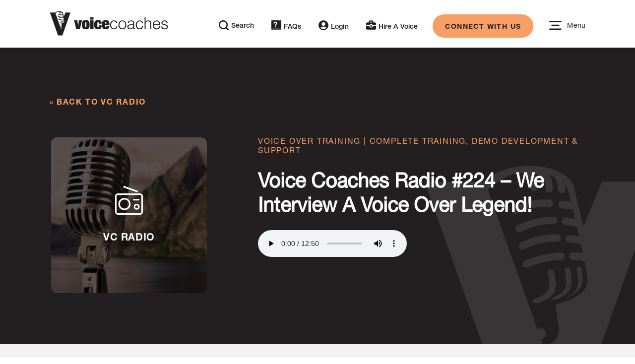

--- FILE ---
content_type: text/html; charset=UTF-8
request_url: https://voicecoaches.com/radio/voice-coaches-radio-224-we-interview-a-voice-over-legend/
body_size: 25713
content:
<!doctype html>
<html lang="en-US" class="no-js">
	<head>
		<meta charset="UTF-8">
		<title>Voice Coaches Radio | Voice Over Podcast : Voice Over Training | Complete Training, Demo Development &amp; Support</title>

		<link rel="preconnect" href="https://fonts.gstatic.com">
		<link href="//www.google-analytics.com" rel="dns-prefetch">
        <link href="https://voicecoaches.com/wp-content/themes/voicecoaches/img/icons/favicon.ico" rel="shortcut icon">
        <link href="https://voicecoaches.com/wp-content/themes/voicecoaches/img/icons/touch.png" rel="apple-touch-icon-precomposed">

		<meta http-equiv="X-UA-Compatible" content="IE=edge,chrome=1">
		<meta name="viewport" content="width=device-width, initial-scale=1.0">
		<meta name="description" content="">
		<meta name="facebook-domain-verification" content="dve6fi6bgba44zitjheldeaj3nvmzh" />

		<meta name='robots' content='index, follow, max-image-preview:large, max-snippet:-1, max-video-preview:-1' />

	<!-- This site is optimized with the Yoast SEO plugin v26.6 - https://yoast.com/wordpress/plugins/seo/ -->
	<meta name="description" content="Voice Coaches Radio | Voice Over Podcast" />
	<link rel="canonical" href="https://voicecoaches.com/radio/voice-coaches-radio-224-we-interview-a-voice-over-legend/" />
	<meta property="og:locale" content="en_US" />
	<meta property="og:type" content="article" />
	<meta property="og:title" content="Voice Coaches Radio | Voice Over Podcast" />
	<meta property="og:description" content="Voice Coaches Radio | Voice Over Podcast" />
	<meta property="og:url" content="https://voicecoaches.com/radio/voice-coaches-radio-224-we-interview-a-voice-over-legend/" />
	<meta property="og:site_name" content="Voice Over Training | Complete Training, Demo Development &amp; Support" />
	<meta name="twitter:card" content="summary_large_image" />
	<script type="application/ld+json" class="yoast-schema-graph">{"@context":"https://schema.org","@graph":[{"@type":"WebPage","@id":"https://voicecoaches.com/radio/voice-coaches-radio-224-we-interview-a-voice-over-legend/","url":"https://voicecoaches.com/radio/voice-coaches-radio-224-we-interview-a-voice-over-legend/","name":"Voice Coaches Radio | Voice Over Podcast","isPartOf":{"@id":"https://voicecoaches.com/#website"},"datePublished":"2013-10-18T21:01:26+00:00","description":"Voice Coaches Radio | Voice Over Podcast","breadcrumb":{"@id":"https://voicecoaches.com/radio/voice-coaches-radio-224-we-interview-a-voice-over-legend/#breadcrumb"},"inLanguage":"en-US","potentialAction":{"@type":"ListenAction","target":"https://voicecoaches.com/radio/voice-coaches-radio-224-we-interview-a-voice-over-legend/#podcast_player_4682","object":{"@id":"https://voicecoaches.com/radio/voice-coaches-radio-224-we-interview-a-voice-over-legend/#/schema/podcast"}},"mainEntityOfPage":"https://voicecoaches.com/radio/voice-coaches-radio-224-we-interview-a-voice-over-legend/#/schema/podcast"},{"@type":"BreadcrumbList","@id":"https://voicecoaches.com/radio/voice-coaches-radio-224-we-interview-a-voice-over-legend/#breadcrumb","itemListElement":[{"@type":"ListItem","position":1,"name":"Home","item":"https://voicecoaches.com/"},{"@type":"ListItem","position":2,"name":"VC Radio","item":"https://voicecoaches.com/radio/"},{"@type":"ListItem","position":3,"name":"Voice Coaches Radio #224 &#8211; We interview a voice over legend!"}]},{"@type":"WebSite","@id":"https://voicecoaches.com/#website","url":"https://voicecoaches.com/","name":"Voice Over Training | Complete Training, Demo Development &amp; Support","description":"","potentialAction":[{"@type":"SearchAction","target":{"@type":"EntryPoint","urlTemplate":"https://voicecoaches.com/?s={search_term_string}"},"query-input":{"@type":"PropertyValueSpecification","valueRequired":true,"valueName":"search_term_string"}}],"inLanguage":"en-US"},{"@type":"PodcastEpisode","@id":"https://voicecoaches.com/radio/voice-coaches-radio-224-we-interview-a-voice-over-legend/#/schema/podcast","url":"https://voicecoaches.com/radio/voice-coaches-radio-224-we-interview-a-voice-over-legend/","name":"Voice Coaches Radio | Voice Over Podcast","datePublished":"2013-10-18","description":"Mike from our team interviews an iconic voice actor behind many of our favorite characters from TV shows, movies, and video games.","audio":{"contentUrl":"https://voicecoaches.com/wp-content/uploads/2013/10/VCRadio224.mp3","contentSize":"","@type":"AudioObject"},"partOfSeries":[{"@type":"PodcastSeries","name":"Voice Over Training | Complete Training, Demo Development &amp; Support","url":"https://voicecoaches.com/series/voice-over-training-complete-training-demo-development-support/","id":"https://voicecoaches.com/series/voice-over-training-complete-training-demo-development-support/#/schema/podcastSeries"}]}]}</script>
	<!-- / Yoast SEO plugin. -->


<link rel='dns-prefetch' href='//cdnjs.cloudflare.com' />
<link rel='dns-prefetch' href='//pay.google.com' />
<link rel='dns-prefetch' href='//js.braintreegateway.com' />
<link rel='dns-prefetch' href='//www.googletagmanager.com' />
<link rel='dns-prefetch' href='//pagead2.googlesyndication.com' />
<link rel="alternate" title="oEmbed (JSON)" type="application/json+oembed" href="https://voicecoaches.com/wp-json/oembed/1.0/embed?url=https%3A%2F%2Fvoicecoaches.com%2Fradio%2Fvoice-coaches-radio-224-we-interview-a-voice-over-legend%2F" />
<link rel="alternate" title="oEmbed (XML)" type="text/xml+oembed" href="https://voicecoaches.com/wp-json/oembed/1.0/embed?url=https%3A%2F%2Fvoicecoaches.com%2Fradio%2Fvoice-coaches-radio-224-we-interview-a-voice-over-legend%2F&#038;format=xml" />
<style id='wp-emoji-styles-inline-css' type='text/css'>

	img.wp-smiley, img.emoji {
		display: inline !important;
		border: none !important;
		box-shadow: none !important;
		height: 1em !important;
		width: 1em !important;
		margin: 0 0.07em !important;
		vertical-align: -0.1em !important;
		background: none !important;
		padding: 0 !important;
	}
/*# sourceURL=wp-emoji-styles-inline-css */
</style>
<style id='wp-block-library-inline-css' type='text/css'>
:root{--wp-block-synced-color:#7a00df;--wp-block-synced-color--rgb:122,0,223;--wp-bound-block-color:var(--wp-block-synced-color);--wp-editor-canvas-background:#ddd;--wp-admin-theme-color:#007cba;--wp-admin-theme-color--rgb:0,124,186;--wp-admin-theme-color-darker-10:#006ba1;--wp-admin-theme-color-darker-10--rgb:0,107,160.5;--wp-admin-theme-color-darker-20:#005a87;--wp-admin-theme-color-darker-20--rgb:0,90,135;--wp-admin-border-width-focus:2px}@media (min-resolution:192dpi){:root{--wp-admin-border-width-focus:1.5px}}.wp-element-button{cursor:pointer}:root .has-very-light-gray-background-color{background-color:#eee}:root .has-very-dark-gray-background-color{background-color:#313131}:root .has-very-light-gray-color{color:#eee}:root .has-very-dark-gray-color{color:#313131}:root .has-vivid-green-cyan-to-vivid-cyan-blue-gradient-background{background:linear-gradient(135deg,#00d084,#0693e3)}:root .has-purple-crush-gradient-background{background:linear-gradient(135deg,#34e2e4,#4721fb 50%,#ab1dfe)}:root .has-hazy-dawn-gradient-background{background:linear-gradient(135deg,#faaca8,#dad0ec)}:root .has-subdued-olive-gradient-background{background:linear-gradient(135deg,#fafae1,#67a671)}:root .has-atomic-cream-gradient-background{background:linear-gradient(135deg,#fdd79a,#004a59)}:root .has-nightshade-gradient-background{background:linear-gradient(135deg,#330968,#31cdcf)}:root .has-midnight-gradient-background{background:linear-gradient(135deg,#020381,#2874fc)}:root{--wp--preset--font-size--normal:16px;--wp--preset--font-size--huge:42px}.has-regular-font-size{font-size:1em}.has-larger-font-size{font-size:2.625em}.has-normal-font-size{font-size:var(--wp--preset--font-size--normal)}.has-huge-font-size{font-size:var(--wp--preset--font-size--huge)}.has-text-align-center{text-align:center}.has-text-align-left{text-align:left}.has-text-align-right{text-align:right}.has-fit-text{white-space:nowrap!important}#end-resizable-editor-section{display:none}.aligncenter{clear:both}.items-justified-left{justify-content:flex-start}.items-justified-center{justify-content:center}.items-justified-right{justify-content:flex-end}.items-justified-space-between{justify-content:space-between}.screen-reader-text{border:0;clip-path:inset(50%);height:1px;margin:-1px;overflow:hidden;padding:0;position:absolute;width:1px;word-wrap:normal!important}.screen-reader-text:focus{background-color:#ddd;clip-path:none;color:#444;display:block;font-size:1em;height:auto;left:5px;line-height:normal;padding:15px 23px 14px;text-decoration:none;top:5px;width:auto;z-index:100000}html :where(.has-border-color){border-style:solid}html :where([style*=border-top-color]){border-top-style:solid}html :where([style*=border-right-color]){border-right-style:solid}html :where([style*=border-bottom-color]){border-bottom-style:solid}html :where([style*=border-left-color]){border-left-style:solid}html :where([style*=border-width]){border-style:solid}html :where([style*=border-top-width]){border-top-style:solid}html :where([style*=border-right-width]){border-right-style:solid}html :where([style*=border-bottom-width]){border-bottom-style:solid}html :where([style*=border-left-width]){border-left-style:solid}html :where(img[class*=wp-image-]){height:auto;max-width:100%}:where(figure){margin:0 0 1em}html :where(.is-position-sticky){--wp-admin--admin-bar--position-offset:var(--wp-admin--admin-bar--height,0px)}@media screen and (max-width:600px){html :where(.is-position-sticky){--wp-admin--admin-bar--position-offset:0px}}

/*# sourceURL=wp-block-library-inline-css */
</style><style id='global-styles-inline-css' type='text/css'>
:root{--wp--preset--aspect-ratio--square: 1;--wp--preset--aspect-ratio--4-3: 4/3;--wp--preset--aspect-ratio--3-4: 3/4;--wp--preset--aspect-ratio--3-2: 3/2;--wp--preset--aspect-ratio--2-3: 2/3;--wp--preset--aspect-ratio--16-9: 16/9;--wp--preset--aspect-ratio--9-16: 9/16;--wp--preset--color--black: #000000;--wp--preset--color--cyan-bluish-gray: #abb8c3;--wp--preset--color--white: #ffffff;--wp--preset--color--pale-pink: #f78da7;--wp--preset--color--vivid-red: #cf2e2e;--wp--preset--color--luminous-vivid-orange: #ff6900;--wp--preset--color--luminous-vivid-amber: #fcb900;--wp--preset--color--light-green-cyan: #7bdcb5;--wp--preset--color--vivid-green-cyan: #00d084;--wp--preset--color--pale-cyan-blue: #8ed1fc;--wp--preset--color--vivid-cyan-blue: #0693e3;--wp--preset--color--vivid-purple: #9b51e0;--wp--preset--gradient--vivid-cyan-blue-to-vivid-purple: linear-gradient(135deg,rgb(6,147,227) 0%,rgb(155,81,224) 100%);--wp--preset--gradient--light-green-cyan-to-vivid-green-cyan: linear-gradient(135deg,rgb(122,220,180) 0%,rgb(0,208,130) 100%);--wp--preset--gradient--luminous-vivid-amber-to-luminous-vivid-orange: linear-gradient(135deg,rgb(252,185,0) 0%,rgb(255,105,0) 100%);--wp--preset--gradient--luminous-vivid-orange-to-vivid-red: linear-gradient(135deg,rgb(255,105,0) 0%,rgb(207,46,46) 100%);--wp--preset--gradient--very-light-gray-to-cyan-bluish-gray: linear-gradient(135deg,rgb(238,238,238) 0%,rgb(169,184,195) 100%);--wp--preset--gradient--cool-to-warm-spectrum: linear-gradient(135deg,rgb(74,234,220) 0%,rgb(151,120,209) 20%,rgb(207,42,186) 40%,rgb(238,44,130) 60%,rgb(251,105,98) 80%,rgb(254,248,76) 100%);--wp--preset--gradient--blush-light-purple: linear-gradient(135deg,rgb(255,206,236) 0%,rgb(152,150,240) 100%);--wp--preset--gradient--blush-bordeaux: linear-gradient(135deg,rgb(254,205,165) 0%,rgb(254,45,45) 50%,rgb(107,0,62) 100%);--wp--preset--gradient--luminous-dusk: linear-gradient(135deg,rgb(255,203,112) 0%,rgb(199,81,192) 50%,rgb(65,88,208) 100%);--wp--preset--gradient--pale-ocean: linear-gradient(135deg,rgb(255,245,203) 0%,rgb(182,227,212) 50%,rgb(51,167,181) 100%);--wp--preset--gradient--electric-grass: linear-gradient(135deg,rgb(202,248,128) 0%,rgb(113,206,126) 100%);--wp--preset--gradient--midnight: linear-gradient(135deg,rgb(2,3,129) 0%,rgb(40,116,252) 100%);--wp--preset--font-size--small: 13px;--wp--preset--font-size--medium: 20px;--wp--preset--font-size--large: 36px;--wp--preset--font-size--x-large: 42px;--wp--preset--spacing--20: 0.44rem;--wp--preset--spacing--30: 0.67rem;--wp--preset--spacing--40: 1rem;--wp--preset--spacing--50: 1.5rem;--wp--preset--spacing--60: 2.25rem;--wp--preset--spacing--70: 3.38rem;--wp--preset--spacing--80: 5.06rem;--wp--preset--shadow--natural: 6px 6px 9px rgba(0, 0, 0, 0.2);--wp--preset--shadow--deep: 12px 12px 50px rgba(0, 0, 0, 0.4);--wp--preset--shadow--sharp: 6px 6px 0px rgba(0, 0, 0, 0.2);--wp--preset--shadow--outlined: 6px 6px 0px -3px rgb(255, 255, 255), 6px 6px rgb(0, 0, 0);--wp--preset--shadow--crisp: 6px 6px 0px rgb(0, 0, 0);}:where(.is-layout-flex){gap: 0.5em;}:where(.is-layout-grid){gap: 0.5em;}body .is-layout-flex{display: flex;}.is-layout-flex{flex-wrap: wrap;align-items: center;}.is-layout-flex > :is(*, div){margin: 0;}body .is-layout-grid{display: grid;}.is-layout-grid > :is(*, div){margin: 0;}:where(.wp-block-columns.is-layout-flex){gap: 2em;}:where(.wp-block-columns.is-layout-grid){gap: 2em;}:where(.wp-block-post-template.is-layout-flex){gap: 1.25em;}:where(.wp-block-post-template.is-layout-grid){gap: 1.25em;}.has-black-color{color: var(--wp--preset--color--black) !important;}.has-cyan-bluish-gray-color{color: var(--wp--preset--color--cyan-bluish-gray) !important;}.has-white-color{color: var(--wp--preset--color--white) !important;}.has-pale-pink-color{color: var(--wp--preset--color--pale-pink) !important;}.has-vivid-red-color{color: var(--wp--preset--color--vivid-red) !important;}.has-luminous-vivid-orange-color{color: var(--wp--preset--color--luminous-vivid-orange) !important;}.has-luminous-vivid-amber-color{color: var(--wp--preset--color--luminous-vivid-amber) !important;}.has-light-green-cyan-color{color: var(--wp--preset--color--light-green-cyan) !important;}.has-vivid-green-cyan-color{color: var(--wp--preset--color--vivid-green-cyan) !important;}.has-pale-cyan-blue-color{color: var(--wp--preset--color--pale-cyan-blue) !important;}.has-vivid-cyan-blue-color{color: var(--wp--preset--color--vivid-cyan-blue) !important;}.has-vivid-purple-color{color: var(--wp--preset--color--vivid-purple) !important;}.has-black-background-color{background-color: var(--wp--preset--color--black) !important;}.has-cyan-bluish-gray-background-color{background-color: var(--wp--preset--color--cyan-bluish-gray) !important;}.has-white-background-color{background-color: var(--wp--preset--color--white) !important;}.has-pale-pink-background-color{background-color: var(--wp--preset--color--pale-pink) !important;}.has-vivid-red-background-color{background-color: var(--wp--preset--color--vivid-red) !important;}.has-luminous-vivid-orange-background-color{background-color: var(--wp--preset--color--luminous-vivid-orange) !important;}.has-luminous-vivid-amber-background-color{background-color: var(--wp--preset--color--luminous-vivid-amber) !important;}.has-light-green-cyan-background-color{background-color: var(--wp--preset--color--light-green-cyan) !important;}.has-vivid-green-cyan-background-color{background-color: var(--wp--preset--color--vivid-green-cyan) !important;}.has-pale-cyan-blue-background-color{background-color: var(--wp--preset--color--pale-cyan-blue) !important;}.has-vivid-cyan-blue-background-color{background-color: var(--wp--preset--color--vivid-cyan-blue) !important;}.has-vivid-purple-background-color{background-color: var(--wp--preset--color--vivid-purple) !important;}.has-black-border-color{border-color: var(--wp--preset--color--black) !important;}.has-cyan-bluish-gray-border-color{border-color: var(--wp--preset--color--cyan-bluish-gray) !important;}.has-white-border-color{border-color: var(--wp--preset--color--white) !important;}.has-pale-pink-border-color{border-color: var(--wp--preset--color--pale-pink) !important;}.has-vivid-red-border-color{border-color: var(--wp--preset--color--vivid-red) !important;}.has-luminous-vivid-orange-border-color{border-color: var(--wp--preset--color--luminous-vivid-orange) !important;}.has-luminous-vivid-amber-border-color{border-color: var(--wp--preset--color--luminous-vivid-amber) !important;}.has-light-green-cyan-border-color{border-color: var(--wp--preset--color--light-green-cyan) !important;}.has-vivid-green-cyan-border-color{border-color: var(--wp--preset--color--vivid-green-cyan) !important;}.has-pale-cyan-blue-border-color{border-color: var(--wp--preset--color--pale-cyan-blue) !important;}.has-vivid-cyan-blue-border-color{border-color: var(--wp--preset--color--vivid-cyan-blue) !important;}.has-vivid-purple-border-color{border-color: var(--wp--preset--color--vivid-purple) !important;}.has-vivid-cyan-blue-to-vivid-purple-gradient-background{background: var(--wp--preset--gradient--vivid-cyan-blue-to-vivid-purple) !important;}.has-light-green-cyan-to-vivid-green-cyan-gradient-background{background: var(--wp--preset--gradient--light-green-cyan-to-vivid-green-cyan) !important;}.has-luminous-vivid-amber-to-luminous-vivid-orange-gradient-background{background: var(--wp--preset--gradient--luminous-vivid-amber-to-luminous-vivid-orange) !important;}.has-luminous-vivid-orange-to-vivid-red-gradient-background{background: var(--wp--preset--gradient--luminous-vivid-orange-to-vivid-red) !important;}.has-very-light-gray-to-cyan-bluish-gray-gradient-background{background: var(--wp--preset--gradient--very-light-gray-to-cyan-bluish-gray) !important;}.has-cool-to-warm-spectrum-gradient-background{background: var(--wp--preset--gradient--cool-to-warm-spectrum) !important;}.has-blush-light-purple-gradient-background{background: var(--wp--preset--gradient--blush-light-purple) !important;}.has-blush-bordeaux-gradient-background{background: var(--wp--preset--gradient--blush-bordeaux) !important;}.has-luminous-dusk-gradient-background{background: var(--wp--preset--gradient--luminous-dusk) !important;}.has-pale-ocean-gradient-background{background: var(--wp--preset--gradient--pale-ocean) !important;}.has-electric-grass-gradient-background{background: var(--wp--preset--gradient--electric-grass) !important;}.has-midnight-gradient-background{background: var(--wp--preset--gradient--midnight) !important;}.has-small-font-size{font-size: var(--wp--preset--font-size--small) !important;}.has-medium-font-size{font-size: var(--wp--preset--font-size--medium) !important;}.has-large-font-size{font-size: var(--wp--preset--font-size--large) !important;}.has-x-large-font-size{font-size: var(--wp--preset--font-size--x-large) !important;}
/*# sourceURL=global-styles-inline-css */
</style>

<style id='classic-theme-styles-inline-css' type='text/css'>
/*! This file is auto-generated */
.wp-block-button__link{color:#fff;background-color:#32373c;border-radius:9999px;box-shadow:none;text-decoration:none;padding:calc(.667em + 2px) calc(1.333em + 2px);font-size:1.125em}.wp-block-file__button{background:#32373c;color:#fff;text-decoration:none}
/*# sourceURL=/wp-includes/css/classic-themes.min.css */
</style>
<link rel='stylesheet' id='wp-components-css' href='https://voicecoaches.com/wp-includes/css/dist/components/style.min.css?ver=6.9' media='all' />
<link rel='stylesheet' id='wp-preferences-css' href='https://voicecoaches.com/wp-includes/css/dist/preferences/style.min.css?ver=6.9' media='all' />
<link rel='stylesheet' id='wp-block-editor-css' href='https://voicecoaches.com/wp-includes/css/dist/block-editor/style.min.css?ver=6.9' media='all' />
<link rel='stylesheet' id='popup-maker-block-library-style-css' href='https://voicecoaches.com/wp-content/plugins/popup-maker/dist/packages/block-library-style.css?ver=dbea705cfafe089d65f1' media='all' />
<link rel='stylesheet' id='normalize-css' href='https://voicecoaches.com/wp-content/themes/voicecoaches/normalize.css?ver=1.0' media='all' />
<link rel='stylesheet' id='html5blank-css' href='https://voicecoaches.com/wp-content/themes/voicecoaches/css/style.css?ver=20251204-143031' media='all' />
<link rel='stylesheet' id='glide-js-core-css' href='https://cdnjs.cloudflare.com/ajax/libs/Glide.js/3.4.1/css/glide.core.min.css?ver=3.4.1' media='screen' />
<link rel='stylesheet' id='glide-js-theme-css' href='https://cdnjs.cloudflare.com/ajax/libs/Glide.js/3.4.1/css/glide.theme.min.css?ver=3.4.1' media='screen' />
<link rel='stylesheet' id='lity-js-css' href='https://cdnjs.cloudflare.com/ajax/libs/lity/2.4.1/lity.min.css?ver=2.4.1' media='screen' />
<link rel='stylesheet' id='divi-builder-style-css' href='https://voicecoaches.com/wp-content/plugins/divi-builder/css/style-static.min.css?ver=4.27.5' media='all' />
<script type="text/javascript" src="https://voicecoaches.com/wp-content/themes/voicecoaches/js/lib/conditionizr-4.3.0.min.js?ver=4.3.0" id="conditionizr-js"></script>
<script type="text/javascript" src="https://voicecoaches.com/wp-content/themes/voicecoaches/js/lib/modernizr-2.7.1.min.js?ver=2.7.1" id="modernizr-js"></script>
<script type="text/javascript" src="https://voicecoaches.com/wp-includes/js/jquery/jquery.min.js?ver=3.7.1" id="jquery-core-js"></script>
<script type="text/javascript" src="https://voicecoaches.com/wp-includes/js/jquery/jquery-migrate.min.js?ver=3.4.1" id="jquery-migrate-js"></script>
<script type="text/javascript" src="https://voicecoaches.com/wp-includes/js/underscore.min.js?ver=1.13.7" id="underscore-js"></script>
<script type="text/javascript" id="wp-util-js-extra">
/* <![CDATA[ */
var _wpUtilSettings = {"ajax":{"url":"/wp-admin/admin-ajax.php"}};
//# sourceURL=wp-util-js-extra
/* ]]> */
</script>
<script type="text/javascript" src="https://voicecoaches.com/wp-includes/js/wp-util.min.js?ver=6.9" id="wp-util-js"></script>
<script type="text/javascript" src="https://voicecoaches.com/wp-content/themes/voicecoaches/js/min/scripts.js?ver=20251204-143037" id="html5blankscripts-js"></script>
<script type="text/javascript" src="https://cdnjs.cloudflare.com/ajax/libs/Glide.js/3.4.1/glide.min.js?ver=3.4.1" id="glide-js-js"></script>
<script type="text/javascript" src="https://cdnjs.cloudflare.com/ajax/libs/lity/2.4.1/lity.min.js?ver=2.4.1" id="lity-js-js"></script>

<!-- Google tag (gtag.js) snippet added by Site Kit -->
<!-- Google Analytics snippet added by Site Kit -->
<!-- Google Ads snippet added by Site Kit -->
<script type="text/javascript" src="https://www.googletagmanager.com/gtag/js?id=G-E2RJ8DXLNP" id="google_gtagjs-js" async></script>
<script type="text/javascript" id="google_gtagjs-js-after">
/* <![CDATA[ */
window.dataLayer = window.dataLayer || [];function gtag(){dataLayer.push(arguments);}
gtag("set","linker",{"domains":["voicecoaches.com"]});
gtag("js", new Date());
gtag("set", "developer_id.dZTNiMT", true);
gtag("config", "G-E2RJ8DXLNP");
gtag("config", "AW-11236487344");
//# sourceURL=google_gtagjs-js-after
/* ]]> */
</script>
<link rel="https://api.w.org/" href="https://voicecoaches.com/wp-json/" /><meta name="generator" content="Site Kit by Google 1.168.0" />
<link rel="alternate" type="application/rss+xml" title="Podcast RSS feed" href="https://voicecoaches.com/feed/podcast" />


<!-- Google AdSense meta tags added by Site Kit -->
<meta name="google-adsense-platform-account" content="ca-host-pub-2644536267352236">
<meta name="google-adsense-platform-domain" content="sitekit.withgoogle.com">
<!-- End Google AdSense meta tags added by Site Kit -->

<!-- Google AdSense snippet added by Site Kit -->
<script type="text/javascript" async="async" src="https://pagead2.googlesyndication.com/pagead/js/adsbygoogle.js?client=ca-pub-2860995976799299&amp;host=ca-host-pub-2644536267352236" crossorigin="anonymous"></script>

<!-- End Google AdSense snippet added by Site Kit -->
		<style type="text/css" id="wp-custom-css">
			/* CUSTOM POPUP MAKER STYLES */
#popmake-7648 .pum-content {
	margin-bottom: -20px;
}

#popmake-7648 .pum-close:not(.button-popup-close):not(.do-default) {
	border: 1px solid #222222;
	border-radius: 50%;
	right: 10px;
	top: 10px;
	padding: 8px 12px;
}
@media ( max-width: 460px ){
	#popmake-7648 .pum-content .image-button img {
		max-width: 50%;
	}
}
/* CUSTOM POPUP MAKER STYLES */





/* DIVI CUSTOM STYLE */
body:not(.et-fb) .et-boc {
	width: 100vw;
  position: relative;
  left: 50%;
  right: 50%;
  margin-left: -50vw;
  margin-right: -50vw;
}
.et-db #et-boc .et-l .et_pb_module.et_pb_text a {
	color: #f68134;
}

.et-db #et-boc .et-l .et_pb_module .buy-button a {
	background-color: #f89f65;
  padding: 15px 25px;
  border-radius: 40px;
  color: #231f20;
  text-transform: uppercase;
  transition: all .15s ease-in-out;
}
.et-db #et-boc .et-l .et_pb_module .buy-button a:hover,
.et-db #et-boc .et-l .et_pb_module .buy-button a:focus-within {
	background-color: #231f20;
  color: #f89f65;
}

.fc-container .fc-type-classes-tickets-online ul li a {
	color: #231f20 !important;
	text-align: center !important;
}
.fc-container .fc-type-classes-tickets-online ul li.active a {
	color: #f89f65 !important;
}
.page-id-11160 header, .page-id-11160 footer {
    display: none !important;
}


		</style>
				<script>
        // conditionizr.com
        // configure environment tests
        conditionizr.config({
            assets: 'https://voicecoaches.com/wp-content/themes/voicecoaches',
            tests: {}
        });
        </script>

		<!-- Google Tag Manager -->
		<script>(function(w,d,s,l,i){w[l]=w[l]||[];w[l].push({'gtm.start':new Date().getTime(),event:'gtm.js'});
		var f=d.getElementsByTagName(s)[0],j=d.createElement(s),dl=l!='dataLayer'?'&l='+l:'';j.async=true;j.src='https://www.googletagmanager.com/gtm.js?id='+i+dl;f.parentNode.insertBefore(j,f);
		})(window,document,'script','dataLayer','GTM-P9X2457');</script>
		<!-- End Google Tag Manager -->

		<!-- Facebook Pixel Code -->
		<script>
			!function(f,b,e,v,n,t,s)
			{if(f.fbq)return;n=f.fbq=function(){n.callMethod?
			n.callMethod.apply(n,arguments):n.queue.push(arguments)};
			if(!f._fbq)f._fbq=n;n.push=n;n.loaded=!0;n.version='2.0';
			n.queue=[];t=b.createElement(e);t.async=!0;
			t.src=v;s=b.getElementsByTagName(e)[0];
			s.parentNode.insertBefore(t,s)}(window, document,'script',
			'https://connect.facebook.net/en_US/fbevents.js');
			fbq('init', '2622030681351218');
			fbq('track', 'PageView');
		</script>

		<noscript><img height="1" width="1" style="display:none" src="https://www.facebook.com/tr?id=2622030681351218&ev=PageView&noscript=1" /></noscript>
		<!-- End Facebook Pixel Code -->

		<!-- Facebook Pixel Code -- SECOND ONE -->
		<script>
			!function(f,b,e,v,n,t,s)
			{if(f.fbq)return;n=f.fbq=function(){n.callMethod?
			n.callMethod.apply(n,arguments):n.queue.push(arguments)};
			if(!f._fbq)f._fbq=n;n.push=n;n.loaded=!0;n.version='2.0';
			n.queue=[];t=b.createElement(e);t.async=!0;
			t.src=v;s=b.getElementsByTagName(e)[0];
			s.parentNode.insertBefore(t,s)}(window, document,'script',
			'https://connect.facebook.net/en_US/fbevents.js');
			fbq('init', '337974984377094');
			fbq('track', 'PageView');
		</script>

		<noscript><img height="1" width="1" style="display:none" src="https://www.facebook.com/tr?id=337974984377094&ev=PageView&noscript=1" /></noscript>
		<!-- End Facebook Pixel Code -- SECOND ONE -->

		<!-- Global site tag (gtag.js) - Google Ads: 372014052 -->
		<script async src="https://www.googletagmanager.com/gtag/js?id=AW-372014052"></script>
		<script>
			window.dataLayer = window.dataLayer || [];
			function gtag(){dataLayer.push(arguments);}
			gtag('js', new Date());
			gtag('config', 'AW-372014052');
		</script>

	
	<!-- Hotjar Tracking Code for https://voicecoaches.com/ -->
	<script>
		(function(h,o,t,j,a,r){
			h.hj=h.hj||function(){(h.hj.q=h.hj.q||[]).push(arguments)};
			h._hjSettings={hjid:2461727,hjsv:6};
			a=o.getElementsByTagName('head')[0];
			r=o.createElement('script');r.async=1;
			r.src=t+h._hjSettings.hjid+j+h._hjSettings.hjsv;
			a.appendChild(r);
		})(window,document,'https://static.hotjar.com/c/hotjar-','.js?sv=');
	</script>

	</head>
	<body class="wp-singular radio-template-default single single-radio postid-4682 wp-theme-voicecoaches et_divi_builder voice-coaches-radio-224-we-interview-a-voice-over-legend env-production et-pb-theme-voicecoaches (html5 blank) et-db">

		<!-- Google Tag Manager (noscript) -->
		<noscript><iframe src="https://www.googletagmanager.com/ns.html?id=GTM-P9X2457" height="0" width="0" style="display:none;visibility:hidden"></iframe></noscript>
		<!-- End Google Tag Manager (noscript) -->

		<!-- header -->
		<header class="header clear" role="banner">

			<div class="wrapper">
				<!-- logo -->
				<div class="wrapper-logo">
					<a href="https://voicecoaches.com" class="logo">
						<span>Back to Voice Coaches Home</span>
						<div class="logo-img"><svg xmlns="http://www.w3.org/2000/svg" width="239.395" height="49.379" viewBox="0 0 239.395 49.379">
  <g id="vc-logo" transform="translate(0.709 0.504)">
    <path id="logotype" d="M89.492,15.121c0-4.827,2.8-8.9,7.951-8.9s7.952,4.078,7.952,8.9-2.8,8.9-7.952,8.9S89.492,19.948,89.492,15.121Zm2.054,0c0,3.585,1.954,7.17,5.9,7.17s5.9-3.586,5.9-7.17-1.956-7.17-5.9-7.17S91.546,11.537,91.546,15.121Zm84.212,2.968h2.052c.163,2.77,2.217,4.2,4.953,4.2,1.923,0,4.6-.848,4.6-3.193,0-1.957-1.825-2.608-3.683-3.065l-2.64-.586c-2.672-.716-4.693-1.629-4.693-4.5,0-3.421,3.356-4.726,6.322-4.726,3.355,0,6.028,1.761,6.161,5.41l-2.057.007c-.1-2.542-2.054-3.683-4.4-3.683-1.825,0-3.975.718-3.975,2.9,0,1.825,2.085,2.477,3.487,2.836l2.736.619c2.346.359,4.792,1.727,4.792,4.66,0,3.649-3.618,5.051-6.747,5.051C178.755,24.02,176.083,22.2,175.758,18.089Zm-16.816-2.97c0-4.432,2.248-8.9,7.592-8.9,5.41,0,7.56,4.726,7.4,9.45l-12.94.005c.033,3,1.6,6.616,5.54,6.616,3,0,4.628-1.76,5.28-4.3h2.054c-.88,3.812-3.1,6.029-7.333,6.029C161.19,24.019,158.942,19.913,158.942,15.119Zm2.052-1.171h10.885c-.1-3.1-2.02-6-5.345-6C163.177,7.948,161.319,10.882,160.994,13.948ZM107.547,19.1c0-4.726,4.594-4.889,9.026-5.41,1.695-.2,2.64-.424,2.64-2.281,0-2.77-1.987-3.456-4.4-3.456-2.541,0-4.431,1.174-4.5,3.911h-2.049c.2-3.943,2.966-5.639,6.811-5.639,2.966,0,6.192.913,6.192,5.41v8.93A1.094,1.094,0,0,0,122.2,21.8a1,1,0,0,0,.274,0,1.9,1.9,0,0,0,.651-.129V23.4a5.649,5.649,0,0,1-1.337.129c-2.085,0-2.411-1.172-2.411-2.931h-.065c-1.433,2.183-2.9,3.422-6.127,3.422C110.084,24.019,107.547,22.488,107.547,19.1Zm9.878-4.013c-3.487.62-7.821.586-7.821,3.879a3.5,3.5,0,0,0,3.663,3.329l.086,0c3.128,0,5.9-1.988,5.865-5.28V14.337h-.065C118.892,14.826,117.98,14.988,117.425,15.086Zm7.1.032c0-4.828,2.8-8.9,7.952-8.9,3.585,0,6.355,1.923,6.811,5.769l-2.056.006c-.554-2.509-2.084-4.043-4.757-4.043-3.943,0-5.9,3.586-5.9,7.17s1.957,7.17,5.9,7.17a5.009,5.009,0,0,0,4.888-4.792h2.054c-.555,4.043-3.194,6.519-6.941,6.519C127.33,24.018,124.527,19.945,124.527,15.118Zm-51.95,0c0-4.828,2.8-8.9,7.951-8.9,3.585,0,6.355,1.923,6.811,5.769l-2.053.006c-.554-2.509-2.085-4.043-4.758-4.043-3.944,0-5.9,3.586-5.9,7.17s1.956,7.17,5.9,7.17A5.01,5.01,0,0,0,85.417,17.5h2.052c-.554,4.043-3.193,6.519-6.941,6.519C75.38,24.018,72.577,19.945,72.577,15.118ZM63.94,23.984c-6.973,0-7.723-4.3-7.723-9.287,0-4.954.75-9.256,7.723-9.256,7.2,0,7.268,4.5,7.268,10v.294H62.54v2.314c0,.945.065,2.215,1.368,2.215,1.239,0,1.369-1.14,1.369-2.932h5.735c0,2.411-.651,4.073-1.89,5.117A7.923,7.923,0,0,1,64.42,24Q64.18,24,63.94,23.984Zm-1.4-12.612v1.042H65.28l0-1.042c0-1.727-.392-2.216-1.4-2.216C62.965,9.157,62.542,9.645,62.542,11.372Zm-22,3.326c0-4.954.749-9.256,7.723-9.256,5.768,0,7.266,2.152,7.266,7.43H49.7v-.815c0-1.76-.325-2.509-1.4-2.509-1.174,0-1.435.75-1.435,5.149,0,4.334.1,5.182,1.4,5.182,1.237,0,1.531-.847,1.531-3.911H55.53c0,2.836-.423,4.824-1.564,6.094-1.141,1.3-2.965,1.923-5.7,1.923C41.292,23.985,40.543,19.685,40.543,14.7Zm-24.7,0c0-4.954.749-9.256,7.723-9.256s7.723,4.3,7.723,9.256c0,4.986-.749,9.287-7.723,9.287S15.839,19.684,15.839,14.7Zm6.322,0c0,4.106.258,5.18,1.4,5.18v0c1.141,0,1.4-1.076,1.4-5.182s-.26-5.182-1.4-5.182S22.162,10.591,22.162,14.7Zm10.59,8.833V5.9h6.323V23.53Zm-28.582,0L0,5.9H6.517L7.984,18.053h.065L9.613,5.9h6.321L11.6,23.527Zm149.686,0V13.031c0-2.9-.944-5.085-4.269-5.085-3.259,0-5.215,2.478-5.279,5.769v9.808h-2.052V.26h2.052V9.614h.065a5.7,5.7,0,0,1,5.378-3.389c4.725,0,6.158,2.478,6.158,6.485V23.524ZM32.752,4.5V0h6.323V4.5Z" transform="translate(48.774 12.177)" fill="#231f20" stroke="rgba(0,0,0,0)" stroke-miterlimit="10" stroke-width="1"/>
    <path id="mark" d="M16.217,48.375,0,2.782H10.72A9.385,9.385,0,0,1,16.308.169h0l.051-.014a1.164,1.164,0,0,1,.262-.031h.005c.429-.058.873-.1,1.326-.113,3.4-.135,6.377.9,7.719,2.5.076.091.147.181.209.272a2.919,2.919,0,0,1,.55,1.538l.018.073c.053.217.137.568.246,1.02l.038.153.023.1.034.14c.021.085.043.173.064.263a.781.781,0,0,1,.018.089v0l.282,1.18,0,0a.808.808,0,0,1,.042.135c.12.5.249,1.043.382,1.606a.93.93,0,0,1,.022.131v.007l.3,1.238,0,0a.32.32,0,0,1,.02.071c.016.066.029.126.045.191l3.286-7.944,10.042,0L25.966,45.872l-.89,2.5Zm6.72-11.013c0-1.531.061-3.771.061-3.968a12.37,12.37,0,0,1,.337-1.524,3.371,3.371,0,0,1-2.1.721Zm-1.885-8.52c.014.016.028.032.041.05a1.129,1.129,0,0,1-.2,1.581.766.766,0,0,1-.355.139l.3.859c.1.008.206.014.316.014a2.221,2.221,0,0,0,1.878-.885l.005-.007a3.306,3.306,0,0,1,.231-.376l0,0a3.444,3.444,0,0,0,.353-1.832c-.018-.113-.046-.311-.084-.555-.176-1.156-.514-3.417-.514-3.417s6-1.242,5.669-4.431c-.076-.731-.277-1.87-.548-3.213a15.6,15.6,0,0,0-2.056-.2.661.661,0,0,1-.462-.193.7.7,0,0,1-.146-.215.426.426,0,0,1-.022-.059.684.684,0,0,1-.029-.2.667.667,0,0,1,.668-.659h0a14.962,14.962,0,0,1,1.759.146c-.109-.51-.222-1.034-.339-1.566-.277-.061-.536-.106-.774-.144a12.36,12.36,0,0,0-1.314-.151.667.667,0,0,1,.033-1.329H25.5a13.841,13.841,0,0,1,1.711.2c-.124-.539-.246-1.075-.368-1.6a14.229,14.229,0,0,0-2.041-.37.666.666,0,0,1,.057-1.329H24.9a13.478,13.478,0,0,1,1.6.251c-.133-.563-.262-1.1-.382-1.6a12.461,12.461,0,0,0-1.683-.209c-.132-.009-.211-.009-.215-.009a.666.666,0,0,1,0-1.331h.006a11.923,11.923,0,0,1,1.518.135h0a.21.21,0,0,0,.022-.029.238.238,0,0,0,.007.026c0-.01-.005-.02-.007-.03-.216-.892-.373-1.533-.433-1.772A4.519,4.519,0,0,0,24.767,3.2a4.243,4.243,0,0,1,.029,1,.668.668,0,0,1-.664.591c-.023,0-.05,0-.076,0a.67.67,0,0,1-.589-.739A3.147,3.147,0,0,0,23.3,2.78a1.983,1.983,0,0,0-.126-.274A1.838,1.838,0,0,0,22.9,2.12a1.91,1.91,0,0,0-.913-.523,3.351,3.351,0,0,1,.415.909c.026.094.049.184.07.274a4.107,4.107,0,0,1,.076,1.331.633.633,0,0,1-.63.552.522.522,0,0,1-.084,0,.636.636,0,0,1-.547-.715,2.962,2.962,0,0,0-.134-1.164,1.95,1.95,0,0,0-.11-.274,1.911,1.911,0,0,0-.28-.422,2.235,2.235,0,0,0-1.408-.68,3.946,3.946,0,0,1,.467,1.377,4.769,4.769,0,0,1,.05,1.12.641.641,0,0,1-.635.574h-.062a.638.638,0,0,1-.572-.7,3.7,3.7,0,0,0-.073-1h0a2.169,2.169,0,0,0-.5-1.037,1.842,1.842,0,0,0-1.4-.513c-1,.244-1.705.49-1.705.49a21.727,21.727,0,0,0-1.939,1.058A10.907,10.907,0,0,0,11.145,4.2L12.6,8.287l6.949,19.539.369,1.036a.772.772,0,0,1,.581-.271A.758.758,0,0,1,21.053,28.841ZM19.2,24.093a.5.5,0,0,1-.14-.131.246.246,0,0,1,.007-.324.706.706,0,0,1,.323-.2c.191-.081.392-.148.579-.237a7.826,7.826,0,0,0,.726-.365,2.774,2.774,0,0,0,.9-.788,1.838,1.838,0,0,0,.242-.5,2.84,2.84,0,0,0,.115-1.071,7.311,7.311,0,0,0-.11-.96c-.04-.191-.073-.389-.105-.584a.529.529,0,0,1-.018-.141.558.558,0,0,1,.56-.555.517.517,0,0,1,.427.207.543.543,0,0,1,.108.226c.043.239.1.473.133.714.054.333.111.671.131,1.007A3.693,3.693,0,0,1,23,21.656a.23.23,0,0,0,0,.07c-.02.063-.038.127-.054.191l-.044.071a.141.141,0,0,0,.018.027,1,1,0,0,1-.033.113.07.07,0,0,0-.014-.02c-.05.1-.092.184-.133.266l.011.016c-.02.032-.041.068-.067.1l-.005-.007c-.088.1-.169.2-.255.3a3.4,3.4,0,0,1-.817.653,6.8,6.8,0,0,1-.88.448,3.921,3.921,0,0,1-.913.3.934.934,0,0,1-.158.014A1.04,1.04,0,0,1,19.2,24.093Zm3.414-.508c-.144-.02-.184-.121-.111-.249a.516.516,0,0,1,.231-.193c.264-.139.539-.253.8-.4a3,3,0,0,0,.994-.868,2.574,2.574,0,0,0,.3-.635,1.285,1.285,0,0,0,.051-.284.13.13,0,0,0-.018-.067,4.672,4.672,0,0,0,.07-.473h0v-.02c0-.029.005-.06.009-.091a.215.215,0,0,0-.009-.083.237.237,0,0,1,0-.025c-.021-.208-.067-.415-.072-.623-.009-.283-.1-.551-.12-.831a1.171,1.171,0,0,0-.043-.183l-.005-.016a.513.513,0,0,1,.371-.622.387.387,0,0,1,.115-.016.494.494,0,0,1,.444.28,1.765,1.765,0,0,1,.093.323c.033.158.057.318.084.477.009.069.012.139.021.208.013.1.028.2.046.3a.049.049,0,0,0,.022.033c.007.068.014.138.017.209-.035.089.023.16.007.24h0c.007.158.007.319,0,.479-.023.153-.042.3-.06.454a2.472,2.472,0,0,1-.57,1.287,3.576,3.576,0,0,1-.781.663,7.434,7.434,0,0,1-.927.493,2.76,2.76,0,0,1-.637.217,1.155,1.155,0,0,1-.215.022A.706.706,0,0,1,22.611,23.585Zm2.417-.455c.082-.059.157-.124.244-.175.173-.1.351-.2.525-.3a2.766,2.766,0,0,0,.694-.612,2.049,2.049,0,0,0,.366-.653,2.774,2.774,0,0,0,.129-.548,4.607,4.607,0,0,0,.022-.856,5.936,5.936,0,0,0-.113-.976c-.057-.273-.086-.552-.129-.827a.382.382,0,0,1,.16-.38.5.5,0,0,1,.282-.109.367.367,0,0,1,.167.045.47.47,0,0,1,.283.417,1.662,1.662,0,0,0,.034.189c.041.277.09.552.119.832.025.24.027.483.036.725a4.1,4.1,0,0,1-.076.688,2.195,2.195,0,0,1-.125.465,2.864,2.864,0,0,1-1.076,1.336,4.589,4.589,0,0,1-.8.463c-.179.078-.355.171-.537.251a1.5,1.5,0,0,1-.188.053Zm-7.111-5.215a.642.642,0,0,1-.26-1.228,19.05,19.05,0,0,1,6.328-1.431h.022a.641.641,0,0,1,.016,1.283,17.951,17.951,0,0,0-5.849,1.323.6.6,0,0,1-.245.054Zm7.57-1.76a.716.716,0,0,0,.146.215l-.037.087Zm-8.8-1.755a.64.64,0,0,1,.273-.865,14.107,14.107,0,0,1,5.86-1.484c.194,0,.383.007.576.019a.641.641,0,0,1-.037,1.282.222.222,0,0,1-.042,0c-.159-.009-.321-.016-.483-.016a13.119,13.119,0,0,0-5.278,1.337.629.629,0,0,1-.3.075h0A.643.643,0,0,1,16.683,14.4Zm-.592-3.014a.642.642,0,0,1,.255-.872,13.828,13.828,0,0,1,5.9-1.561c.182,0,.366.006.548.018a.538.538,0,0,1,.106.014.642.642,0,0,1,.494.668.621.621,0,0,1-.129.348.639.639,0,0,1-.509.255h-.042c-.155-.009-.313-.014-.47-.014a12.684,12.684,0,0,0-5.283,1.4.643.643,0,0,1-.872-.255Zm-.649-3.27a.642.642,0,0,1,.255-.869,12.164,12.164,0,0,1,5.338-1.333c.251,0,.509.008.769.03.087.007.18.016.27.027A.642.642,0,0,1,22.256,7.2a.678.678,0,0,1-.253.05c-.025,0-.049,0-.074,0a7.935,7.935,0,0,0-.889-.05,11.043,11.043,0,0,0-4.727,1.176.645.645,0,0,1-.871-.255Z" transform="translate(0 0)" fill="#231f20" stroke="rgba(0,0,0,0)" stroke-miterlimit="10" stroke-width="1"/>
  </g>
</svg>
</div>
					</a>
				</div>
				<div class="wrapper-extra">
					<nav class="nav nav-extra" role="navigation">
						<ul><li id="menu-item-36" class="search mobile menu-item menu-item-type-custom menu-item-object-custom menu-item-36"><a href="#">Search</a></li>
<li id="menu-item-35" class="faqs menu-item menu-item-type-post_type menu-item-object-page menu-item-35"><a href="https://voicecoaches.com/faq/">FAQs</a></li>
<li id="menu-item-6742" class="login menu-item menu-item-type-post_type menu-item-object-page menu-item-6742"><a href="https://classes.voicecoaches.com">Login</a></li>
<li id="menu-item-34" class="hire menu-item menu-item-type-post_type menu-item-object-page menu-item-34"><a href="https://voicecoaches.com/voices/">Hire a Voice</a></li>
<li id="menu-item-56" class="button connect menu-item menu-item-type-post_type menu-item-object-page menu-item-56"><a href="https://voicecoaches.com/connect/">Connect With Us</a></li>
</ul>					</nav>
					<div id="menuOpener" class="menu-opener fontsize-14-14">
						<svg xmlns="http://www.w3.org/2000/svg" width="29" height="18" viewBox="0 0 29 21">
							<g id="icon-menu" transform="translate(1.5 1.5)">
								<line id="Line_19" data-name="Line 19" x2="26" fill="none" stroke="#231f20" stroke-linecap="round" stroke-width="3"/>
								<line id="Line_20" data-name="Line 20" x2="16" transform="translate(5 9)" fill="none" stroke="#231f20" stroke-linecap="round" stroke-width="3"/>
								<line id="Line_21" data-name="Line 21" x2="26" transform="translate(0 18)" fill="none" stroke="#231f20" stroke-linecap="round" stroke-width="3"/>
							</g>
						</svg>
						<span>Menu</span>
					</div>
				</div>
			</div>
			<!-- /logo -->

			<!-- nav -->
			<nav class="nav nav-main" id="mainNav" role="navigation">
				<div id="menuCloser" class="menu-closer fontsize-14-14">
					<svg xmlns="http://www.w3.org/2000/svg" width="22.627" height="22.627" viewBox="0 0 22.627 22.627">
						<g id="icon-close" transform="translate(2.121 2.121)">
						<line id="Line_22" data-name="Line 22" x2="26" transform="translate(0 0) rotate(45)" fill="none" stroke="#231f20" stroke-linecap="round" stroke-width="3"/>
						<line id="Line_24" data-name="Line 24" x2="26" transform="translate(0 18.385) rotate(-45)" fill="none" stroke="#231f20" stroke-linecap="round" stroke-width="3"/>
						</g>
					</svg>
					<span>Close</span>
				</div>
				<div class="wrapper-menu">
					<ul><li id="menu-item-25" class="menu-item menu-item-type-post_type menu-item-object-page menu-item-25"><a href="https://voicecoaches.com/?page_id=2">Home</a></li>
<li id="menu-item-26" class="menu-item menu-item-type-post_type menu-item-object-page menu-item-26"><a href="https://voicecoaches.com/programs/">Voice Over Programs</a></li>
<li id="menu-item-27" class="menu-item menu-item-type-post_type menu-item-object-page menu-item-27"><a href="https://voicecoaches.com/workshops/">Intro Workshops</a></li>
<li id="menu-item-29" class="menu-item menu-item-type-post_type menu-item-object-page menu-item-29"><a href="https://voicecoaches.com/services/">Additional Services</a></li>
<li id="menu-item-30" class="menu-item menu-item-type-post_type menu-item-object-page menu-item-30"><a href="https://voicecoaches.com/commitment/">Commitment</a></li>
<li id="menu-item-31" class="menu-item menu-item-type-post_type menu-item-object-page menu-item-31"><a href="https://voicecoaches.com/resources/">Resources</a></li>
<li id="menu-item-6679" class="menu-item menu-item-type-post_type menu-item-object-page menu-item-6679"><a href="https://voicecoaches.com/communication-training/">Communication Training</a></li>
<li id="menu-item-32" class="menu-item menu-item-type-post_type menu-item-object-page menu-item-32"><a href="https://voicecoaches.com/about/">About</a></li>
<li id="menu-item-6830" class="mobile menu-item menu-item-type-post_type menu-item-object-page menu-item-6830"><a href="https://voicecoaches.com/faq/">FAQs</a></li>
<li id="menu-item-6831" class="mobile menu-item menu-item-type-post_type menu-item-object-page menu-item-6831"><a target="_blank" href="https://classes.voicecoaches.com">Login</a></li>
<li id="menu-item-6832" class="mobile menu-item menu-item-type-post_type menu-item-object-page menu-item-6832"><a href="https://voicecoaches.com/voices/">Hire a Voice</a></li>
<li id="menu-item-6833" class="mobile button connect menu-item menu-item-type-post_type menu-item-object-page menu-item-6833"><a href="https://voicecoaches.com/connect/">Connect With Us</a></li>
</ul>				</div>
				<div class="social">
					<ul>
	<li id="menu-item-50" class="facebook menu-item menu-item-50">
		<a target="_blank" rel="noopener noreferrer" href="https://www.facebook.com/voicecoaches">
			<span>Facebook</span>
			<svg id="icon-facebook" xmlns="http://www.w3.org/2000/svg" width="40" height="39.758" viewBox="0 0 40 39.758">
  <path id="Icon_awesome-facebook" data-name="Icon awesome-facebook" d="M40.563,20.562A20,20,0,1,0,17.438,40.321V26.344H12.357V20.562h5.081V16.156c0-5.012,2.984-7.781,7.554-7.781a30.779,30.779,0,0,1,4.477.39v4.919H26.946c-2.484,0-3.259,1.542-3.259,3.123v3.754h5.547l-.887,5.781h-4.66V40.321A20.007,20.007,0,0,0,40.563,20.562Z" transform="translate(-0.563 -0.563)" fill="#231f20"/>
</svg>
		</a>
	</li>
		<li id="menu-item-52" class="linkedin menu-item menu-item-type-custom menu-item-object-custom menu-item-52">
		<a target="_blank" rel="noopener noreferrer" href="https://www.linkedin.com/company/voice-coaches">
			<span>Linkedin</span>
			<svg id="icon-linkedin" xmlns="http://www.w3.org/2000/svg" width="40" height="40" viewBox="0 0 40 40">
  <path id="Subtraction_2" data-name="Subtraction 2" d="M20,40A20,20,0,0,1,5.858,5.858,20,20,0,1,1,34.142,34.142,19.869,19.869,0,0,1,20,40Zm4.33-21.486c1.563,0,2.356,1.069,2.356,3.176V29.2h4.669V21.144a6.8,6.8,0,0,0-1.472-4.721,5.044,5.044,0,0,0-3.891-1.609,4.791,4.791,0,0,0-4.228,2.335v-2H17.095c.028.454.041,1.862.041,4.186s-.014,5.649-.041,9.865h4.669V21.354a2.739,2.739,0,0,1,1.062-2.345A2.294,2.294,0,0,1,24.33,18.514ZM9.837,15.15V29.2h4.669V15.15Zm2.377-6.773A2.712,2.712,0,0,0,10.3,9.06,2.275,2.275,0,0,0,9.564,10.8a2.341,2.341,0,0,0,.715,1.745,2.584,2.584,0,0,0,1.872.695h.021a2.716,2.716,0,0,0,1.936-.695,2.222,2.222,0,0,0,.715-1.682,2.383,2.383,0,0,0-.736-1.808A2.63,2.63,0,0,0,12.215,8.376Z" fill="#231f20"/>
</svg>
		</a>
	</li>
</ul>				</div>
			</nav>
			<!-- /nav -->
			<div class="offmenu" id="offMenu"></div>

			<div class="search-panel">
				<div class="wrapper">
					<!-- search -->
<form class="search" method="get" action="https://voicecoaches.com" role="search">
	<input class="search-input" type="search" name="s" placeholder="To search, type and hit enter." value="">
	<button class="search-submit" type="submit" role="button">Search</button>
</form>
<!-- /search -->
				</div>
			</div>

		</header>
		<!-- /header -->

		<!-- wrapper -->
		<div class="wrapper">
			<!-- Google tag (gtag.js) -->
<script async src="https://www.googletagmanager.com/gtag/js?id=AW-11236487344">
</script>
<script>
  window.dataLayer = window.dataLayer || [];
  function gtag(){dataLayer.push(arguments);}
  gtag('js', new Date());

  gtag('config', 'AW-11236487344');
</script>
<!-- Google tag (gtag.js) -->
<script async src="https://www.googletagmanager.com/gtag/js?id=AW-11236487344"></script>
<script>
  window.dataLayer = window.dataLayer || [];
  function gtag(){dataLayer.push(arguments);}
  gtag('js', new Date());

  gtag('config', 'AW-11236487344');
</script>


	<main role="main">

		<!-- section -->
		<section>

		
			<!-- article -->
			<article id="post-4682" class="post-4682 radio type-radio status-publish hentry series-voice-over-training-complete-training-demo-development-support">

				<div class="hero full-width">
					<div class="wrapper">

						<div class="back-to-vcradio fontsize-16-19">
													<a href="https://voicecoaches.com/radio/">&laquo; Back to VC Radio</a>
						</div>

						<div class="episode">

							<!-- post thumbnail -->
														<!-- /post thumbnail -->

							<div class="image">
								<svg xmlns="http://www.w3.org/2000/svg" width="55.716" height="57.688" viewBox="0 0 55.716 57.688"><g id="icon-vc-radio" transform="translate(-537.832 -602.853)"><path id="Path_190" data-name="Path 190" d="M588.267,614.144H543.115a5.3,5.3,0,0,0-5.283,5.281v32.208a5.3,5.3,0,0,0,5.283,5.281h45.152a5.3,5.3,0,0,0,5.281-5.281V619.425A5.3,5.3,0,0,0,588.267,614.144Zm2.175,37.385a2.187,2.187,0,0,1-2.175,2.175H543.115a2.187,2.187,0,0,1-2.175-2.175v-32.1a2.187,2.187,0,0,1,2.175-2.175h45.152a2.187,2.187,0,0,1,2.175,2.175Zm-33.865-28.272A12.22,12.22,0,1,0,568.8,635.478,12.243,12.243,0,0,0,556.577,623.257Zm0,21.334a9.114,9.114,0,1,1,9.113-9.113A9.06,9.06,0,0,1,556.577,644.591Zm28.79-16.26H575.01a1.553,1.553,0,0,1,0-3.106h10.356a1.593,1.593,0,0,1,1.554,1.554A1.524,1.524,0,0,1,585.367,628.331Zm-4.245,6.629a5.9,5.9,0,0,0-5.9,5.9,5.9,5.9,0,1,0,11.806,0A5.9,5.9,0,0,0,581.121,634.96Zm0,8.7a2.8,2.8,0,1,1,2.8-2.8A2.853,2.853,0,0,1,581.121,643.659Z" transform="translate(0 3.628)" fill="#FFFFFF"/><path id="Path_191" data-name="Path 191" d="M578.4,612.128l-26.032-9.18a1.652,1.652,0,0,0-1.1,3.116l26.032,9.179a1.651,1.651,0,1,0,1.1-3.114Z" transform="translate(3.963)" fill="#FFFFFF"/></g></svg>
								<div class="label">VC Radio</div>
							</div>

							<div class="details">
								
																<div class="series-tax fontsize-18-23"><a href="https://voicecoaches.com/series/voice-over-training-complete-training-demo-development-support/">Voice Over Training | Complete Training, Demo Development &amp; Support</a></div>
								
								<!-- post title -->
								<h1 class="fontsize-40-49">
									Voice Coaches Radio #224 &#8211; We interview a voice over legend!								</h1>
								<!-- /post title -->

								<div class="episode-player">
																		<audio controls preload="metadata">
										<source src="https://voicecoaches.com/wp-content/uploads/2013/10/VCRadio224.mp3" type="audio/mpeg" />
										Your browser does not support the audio tag.
									</audio>
																	</div>
															</div>

						</div>
						<!-- end .episode -->
					
					</div>
				</div>

				<div class="full-width episode-second-row">
					<div class="wrapper">

						<div class="episode-content">

							<div class="sidebar">
								<div class="title">Subscription options:</div>
								<div class="pod-subscriptions fontsize-14-16">
																	<a href="https://voicecoaches.com/feed/podcast/" target="_blank" rel="noopener" class="button">
										<span>RSS</span>
										<svg aria-hidden="true" focusable="false" data-prefix="fas" data-icon="rss-square" class="svg-inline--fa fa-rss-square fa-w-14" role="img" xmlns="http://www.w3.org/2000/svg" viewBox="0 0 448 512"><path fill="currentColor" d="M400 32H48C21.49 32 0 53.49 0 80v352c0 26.51 21.49 48 48 48h352c26.51 0 48-21.49 48-48V80c0-26.51-21.49-48-48-48zM112 416c-26.51 0-48-21.49-48-48s21.49-48 48-48 48 21.49 48 48-21.49 48-48 48zm157.533 0h-34.335c-6.011 0-11.051-4.636-11.442-10.634-5.214-80.05-69.243-143.92-149.123-149.123-5.997-.39-10.633-5.431-10.633-11.441v-34.335c0-6.535 5.468-11.777 11.994-11.425 110.546 5.974 198.997 94.536 204.964 204.964.352 6.526-4.89 11.994-11.425 11.994zm103.027 0h-34.334c-6.161 0-11.175-4.882-11.427-11.038-5.598-136.535-115.204-246.161-251.76-251.76C68.882 152.949 64 147.935 64 141.774V107.44c0-6.454 5.338-11.664 11.787-11.432 167.83 6.025 302.21 141.191 308.205 308.205.232 6.449-4.978 11.787-11.432 11.787z"></path></svg>									</a>
																	<a href="https://podcasts.apple.com/us/podcast/voice-coaches/id307002396" target="_blank" rel="noopener" class="button">
										<span>Apple</span>
										<svg aria-hidden="true" focusable="false" data-prefix="far" data-icon="podcast" class="svg-inline--fa fa-podcast fa-w-16" role="img" xmlns="http://www.w3.org/2000/svg" viewBox="0 0 512 512"><path fill="currentColor" d="M299.429 488.563C294.286 507.573 274.858 512 256 512c-18.857 0-38.286-4.427-43.428-23.437C204.927 460.134 192 388.898 192 355.75c0-35.156 31.142-43.75 64-43.75s64 8.594 64 43.75c0 32.949-12.871 104.179-20.571 132.813zM144 232c0-61.19 48.953-110.852 109.88-111.98 61.961-1.147 114.04 49.862 114.12 111.833.035 27.659-9.892 53.792-28.077 74.313-1.843 2.08-2.077 5.144-.48 7.418 5.296 7.541 8.981 16.176 10.931 25.69.947 4.623 6.573 6.453 10.003 3.211 29.469-27.847 47.806-67.348 47.623-111.136-.352-84.131-69.885-152.428-154.01-151.337C170.968 81.09 104 148.724 104 232c0 43.523 18.297 82.768 47.614 110.476 3.434 3.246 9.064 1.427 10.013-3.203 1.949-9.514 5.635-18.149 10.931-25.69 1.596-2.272 1.365-5.335-.477-7.413C153.926 285.685 144 259.607 144 232zM256.503.001C126.406-.271 21.207 103.688 20.01 233.78c-.902 98.093 58.054 182.512 142.555 218.984 4.388 1.894 9.108-1.9 8.253-6.602a985.559 985.559 0 0 1-5.517-33.559 6.014 6.014 0 0 0-3.088-4.407C102.605 375.626 60 311.84 60 236c0-108.321 87.662-196 196-196 108.321 0 196 87.661 196 196 0 74.634-41.538 139.051-102.213 172.196a6.01 6.01 0 0 0-3.088 4.406 986.377 986.377 0 0 1-5.517 33.559c-.855 4.703 3.866 8.496 8.255 6.602C433.298 416.566 492 333.145 492 236 492 105.828 386.611.272 256.503.001zM256 160c-35.346 0-64 28.654-64 64s28.654 64 64 64 64-28.654 64-64-28.654-64-64-64z"></path></svg>									</a>
																	<a href="https://open.spotify.com/show/6DXdYllOdIHxgyF03hjtn4?si=4767d846874c4520" target="_blank" rel="noopener" class="button">
										<span>Spotify</span>
										<svg aria-hidden="true" focusable="false" data-prefix="far" data-icon="waveform" class="svg-inline--fa fa-waveform fa-w-20" role="img" xmlns="http://www.w3.org/2000/svg" viewBox="0 0 640 512"><path fill="currentColor" d="M260.09,0c143.96.05,260.15,116.22,260.2,259.6.07,146.17-119.16,261.79-263.08,260.15C112.95,518.09-2.23,399.69.03,255.75,2.29,113.96,117.96,0,260.09,0ZM198,144.34c-7.49.36-20.78.83-34.06,1.64-7.77.48-15.55,1.21-23.25,2.35-13.34,1.97-26.7,3.95-39.86,6.68-13.43,2.78-21.35,16.19-18.3,29.57,2.92,12.91,15.93,21.16,29.1,18.52,28.29-5.71,56.86-8.77,85.7-9.2,21.77-.31,43.48,1,65.09,3.73,30.81,3.9,60.9,10.72,90.33,20.59,22.73,7.61,44.67,17,65.96,27.98,17.07,8.8,36.89-3.57,36.25-22.75-.36-10.6-6.28-17.57-15.59-22.3-74.02-37.65-152.56-56.34-241.37-56.79l.02-.02ZM203.61,233.65c-16.19,1.16-32.45,1.78-48.56,3.66-14.5,1.69-28.93,4.35-43.22,7.35-10.53,2.21-16.69,13.38-14.19,23.79,2.54,10.63,12.98,17.28,23.68,15,17.4-3.71,34.92-6.37,52.68-7.75,39.72-3.07,78.97-.05,117.74,8.94,33.4,7.73,65.16,19.8,95.32,36.04,9.98,5.37,21.96,1.76,27.29-8.01,5.32-9.79,1.81-21.66-8.15-27.19-3.9-2.16-7.87-4.23-11.86-6.2-60.02-29.9-123.66-44.55-190.72-45.59v-.02ZM203.87,315.06c-3.61,0-7.23-.07-10.84,0-23.37.52-46.35,3.78-69.08,9.2-9.27,2.21-14.41,10.15-12.36,18.95,1.97,8.44,10.48,13.26,19.52,11.1,25.53-6.11,51.39-8.91,77.68-8.49,32.16.5,63.49,5.8,94.04,15.78,19.54,6.39,38.2,14.81,56.15,24.86,8.75,4.92,19.21.97,22.42-8.25,2.57-7.39-.64-14.86-8.25-19.11-52.58-29.43-109.06-43.91-169.25-44.02l-.02-.02Z"></path></svg>									</a>
																</div>
							</div>
							
							<div class="content">
								<p>Mike from our team interviews an iconic voice actor behind many of our favorite characters from TV shows, movies, and video games.</p>
							</div>

						</div>

					</div>
				</div>
				<!-- end .episode-content -->

			</article>
			<!-- /article -->

		
		
		</section>
		<!-- /section -->

	</main>


					<div class="trust-logos full-width">

				<div class="wrapper">
					
					<div class="glide">
						<div class="glide__track" data-glide-el="track">
							<ul class="glide__slides" data-slide-count="10">
															<li class="glide__slide slide-0">
								
									<span>PBS</span>
									<img width="157" height="62" src="https://voicecoaches.com/wp-content/uploads/fly-images/7326/pbs-sm-250x75.png" class="attachment-250x75" alt="PBS logo" />
																</li>
															<li class="glide__slide slide-1">
								
									<span>Discovery</span>
									<img width="157" height="62" src="https://voicecoaches.com/wp-content/uploads/fly-images/7316/discovery-sm-250x75.png" class="attachment-250x75" alt="discovery logo" />
																</li>
															<li class="glide__slide slide-2">
								
									<span>HGTV</span>
									<img width="157" height="62" src="https://voicecoaches.com/wp-content/uploads/fly-images/7319/hgtv-dmm-250x75.png" class="attachment-250x75" alt="HGTV logo" />
																</li>
															<li class="glide__slide slide-3">
								
									<span>Universal</span>
									<img width="157" height="62" src="https://voicecoaches.com/wp-content/uploads/fly-images/7318/universal-sm-250x75.png" class="attachment-250x75" alt="Universal logo" />
																</li>
															<li class="glide__slide slide-4">
								
									<span>Nickelodeon</span>
									<img width="157" height="62" src="https://voicecoaches.com/wp-content/uploads/fly-images/7320/nick-sm-250x75.png" class="attachment-250x75" alt="nickelodeon logo" />
																</li>
															<li class="glide__slide slide-5">
								
									<span>WE</span>
									<img width="157" height="62" src="https://voicecoaches.com/wp-content/uploads/fly-images/7321/we-sm-250x75.png" class="attachment-250x75" alt="WE tv logo" />
																</li>
															<li class="glide__slide slide-6">
								
									<span>Lifetime</span>
									<img width="157" height="62" src="https://voicecoaches.com/wp-content/uploads/fly-images/7322/lt-sm-250x75.png" class="attachment-250x75" alt="Lifetime logo" />
																</li>
															<li class="glide__slide slide-7">
								
									<span>Netflix</span>
									<img width="157" height="62" src="https://voicecoaches.com/wp-content/uploads/fly-images/7323/netflix-sm-250x75.png" class="attachment-250x75" alt="Netflix logo" />
																</li>
															<li class="glide__slide slide-8">
								
									<span>PNC Bank</span>
									<img width="157" height="62" src="https://voicecoaches.com/wp-content/uploads/fly-images/7324/pnc-sm-250x75.png" class="attachment-250x75" alt="PNC Bank logo" />
																</li>
															<li class="glide__slide slide-9">
								
									<span>Lays</span>
									<img width="157" height="62" src="https://voicecoaches.com/wp-content/uploads/fly-images/7325/lays-sm-250x75.png" class="attachment-250x75" alt="Lay&#039;s logo" />
																</li>
														</ul>
						</div>
					</div>
				</div>

			</div>
		
		</div>
		<!-- /wrapper -->

		<!-- footer -->
		<footer class="footer" role="contentinfo">

			<div class="top wrapper">

				<div class="logo">
					<a href="https://voicecoaches.com" title="Return to Voice Coaches home page"><svg xmlns="http://www.w3.org/2000/svg" width="249.132" height="204.587" viewBox="0 0 249.132 204.587">
  <g id="vc-logo-vert" transform="translate(-104.849 -21.625)">
    <path id="Union_1" data-name="Union 1" d="M230.123,23.684h2.687c.213,3.628,2.9,5.5,6.485,5.5,2.518,0,6.023-1.109,6.023-4.181,0-2.561-2.389-3.415-4.822-4.011l-3.456-.767c-3.5-.939-6.143-2.133-6.143-5.892,0-4.479,4.393-6.189,8.276-6.189,4.394,0,7.894,2.306,8.066,7.085l-2.693.008c-.131-3.328-2.688-4.822-5.761-4.822-2.39,0-5.2.94-5.2,3.8,0,2.39,2.73,3.244,4.566,3.714l3.582.81C244.8,19.205,248,21,248,24.837c0,4.78-4.737,6.614-8.834,6.614C234.047,31.451,230.548,29.063,230.123,23.684ZM117.174,19.8c0-6.321,3.666-11.653,10.411-11.653S138,13.485,138,19.8s-3.666,11.652-10.412,11.652S117.174,26.119,117.174,19.8Zm2.689,0c0,4.694,2.558,9.387,7.725,9.387s7.724-4.693,7.724-9.387-2.561-9.388-7.724-9.388S119.863,15.106,119.863,19.8Zm88.243,0c0-5.8,2.942-11.653,9.94-11.653,7.083,0,9.9,6.189,9.689,12.375l-16.942.006c.042,3.927,2.094,8.662,7.252,8.662,3.928,0,6.059-2.3,6.915-5.63h2.688c-1.152,4.992-4.06,7.894-9.6,7.894C211.048,31.449,208.106,26.073,208.106,19.8Zm2.687-1.533h14.25c-.131-4.058-2.645-7.855-7-7.855C213.65,10.408,211.218,14.249,210.793,18.263Zm-69.979,6.745c0-6.189,6.014-6.4,11.818-7.084,2.219-.262,3.456-.555,3.456-2.986,0-3.627-2.6-4.525-5.761-4.525-3.327,0-5.8,1.537-5.892,5.123h-2.682c.262-5.163,3.883-7.383,8.917-7.383,3.884,0,8.107,1.195,8.107,7.083V26.925A1.433,1.433,0,0,0,160,28.543a1.41,1.41,0,0,0,.359,0,2.537,2.537,0,0,0,.853-.169v2.261a7.509,7.509,0,0,1-1.751.169c-2.73,0-3.157-1.534-3.157-3.839h-.085c-1.876,2.859-3.8,4.48-8.022,4.48C144.135,31.449,140.813,29.444,140.813,25.007Zm12.934-5.254c-4.566.812-10.24.767-10.24,5.079a4.582,4.582,0,0,0,4.8,4.359l.111-.007c4.095,0,7.725-2.6,7.681-6.914v-3.5h-.086C155.668,19.413,154.473,19.625,153.747,19.753Zm9.3.042c0-6.32,3.666-11.653,10.411-11.653,4.693,0,8.321,2.518,8.918,7.553l-2.69.008c-.726-3.285-2.73-5.292-6.229-5.292-5.162,0-7.724,4.694-7.724,9.388s2.561,9.387,7.724,9.387a6.556,6.556,0,0,0,6.4-6.272h2.689c-.726,5.292-4.181,8.533-9.088,8.533C166.715,31.447,163.046,26.115,163.046,19.795Zm-68.02,0c0-6.32,3.667-11.653,10.411-11.653,4.693,0,8.321,2.518,8.919,7.553l-2.688.008c-.726-3.285-2.731-5.292-6.231-5.292-5.162,0-7.725,4.694-7.725,9.388s2.562,9.387,7.725,9.387a6.559,6.559,0,0,0,6.4-6.272h2.687c-.726,5.292-4.181,8.533-9.088,8.533C98.7,31.447,95.026,26.115,95.026,19.795ZM83.718,31.4c-9.131,0-10.112-5.629-10.112-12.16,0-6.486.98-12.119,10.112-12.119,9.427,0,9.515,5.892,9.515,13.1v.384H81.885V23.64c0,1.236.085,2.9,1.791,2.9,1.623,0,1.792-1.493,1.792-3.839h7.509c0,3.157-.852,5.332-2.475,6.7a10.359,10.359,0,0,1-6.151,2.024Q84.035,31.422,83.718,31.4ZM81.887,14.89v1.366h3.586l0-1.366c0-2.261-.513-2.9-1.832-2.9C82.441,11.99,81.887,12.629,81.887,14.89Zm-28.8,4.355c0-6.487.98-12.12,10.112-12.12,7.552,0,9.514,2.817,9.514,9.73H65.071V15.787c0-2.3-.425-3.285-1.832-3.285-1.538,0-1.88.983-1.88,6.742,0,5.675.132,6.785,1.834,6.785,1.621,0,2-1.109,2-5.12h7.509c0,3.713-.554,6.316-2.047,7.979-1.494,1.7-3.883,2.518-7.464,2.518C54.064,31.405,53.084,25.775,53.084,19.245Zm-32.345,0c0-6.486.98-12.119,10.112-12.119s10.112,5.633,10.112,12.119c0,6.529-.98,12.16-10.112,12.16S20.738,25.774,20.738,19.243Zm8.279,0c0,5.377.337,6.783,1.831,6.783v0c1.494,0,1.834-1.408,1.834-6.785s-.341-6.784-1.834-6.784S29.018,13.867,29.018,19.243ZM42.882,30.809V7.726h8.278V30.809Zm-37.422,0L0,7.723H8.533l1.921,15.914h.086L12.586,7.723h8.277L15.188,30.805Zm195.985,0V17.062c0-3.8-1.235-6.658-5.589-6.658-4.267,0-6.826,3.245-6.911,7.553V30.8h-2.687V.341h2.687V12.589h.085a7.463,7.463,0,0,1,7.04-4.438c6.186,0,8.062,3.244,8.062,8.492V30.8ZM42.882,5.892V0h8.278V5.892Z" transform="translate(105.481 194.261)" fill="#231f20" stroke="rgba(0,0,0,0)" stroke-miterlimit="10" stroke-width="1"/>
    <path id="Union_2" data-name="Union 2" d="M50.886,151.8,0,8.729H33.639C37.078,4.785,43.462,1.71,51.172.53h.006c.051-.014.1-.027.161-.042a3.6,3.6,0,0,1,.823-.1h.013c1.35-.18,2.742-.3,4.162-.355C67.022-.388,76.347,2.863,80.56,7.874c.237.287.46.573.654.858a9.1,9.1,0,0,1,1.726,4.822l.057.233c.167.682.43,1.78.772,3.2l.118.481.091.376.011.045.095.385c.061.247.126.5.187.767.021.09.041.187.055.277v.014l.884,3.7.007.013a2.669,2.669,0,0,1,.131.425c.376,1.573.78,3.27,1.2,5.04a2.554,2.554,0,0,1,.07.41v.021l.925,3.884.008.013a1.147,1.147,0,0,1,.062.224c.048.205.091.395.14.6L98.063,8.734l31.51-.009L81.478,143.94,78.685,151.8Zm21.088-34.558c-.006-4.8.194-11.833.194-12.453a38.744,38.744,0,0,1,1.057-4.78,10.558,10.558,0,0,1-6.577,2.26ZM66.064,90.5c.044.052.086.1.126.154a3.534,3.534,0,0,1-.628,4.96,2.351,2.351,0,0,1-1.115.438l.954,2.694c.312.027.647.042.995.042a6.972,6.972,0,0,0,5.892-2.777L72.3,96a11.115,11.115,0,0,1,.73-1.184l.007-.015a10.8,10.8,0,0,0,1.107-5.75c-.054-.355-.144-.975-.262-1.741-.552-3.627-1.614-10.725-1.614-10.725s18.836-3.9,17.789-13.9c-.237-2.294-.868-5.871-1.718-10.081a48.93,48.93,0,0,0-6.453-.641,2.076,2.076,0,0,1-1.448-.606,2.172,2.172,0,0,1-.458-.675,1.787,1.787,0,0,1-.071-.188,2.192,2.192,0,0,1-.09-.642,2.1,2.1,0,0,1,2.094-2.067h.007a47.565,47.565,0,0,1,5.52.46c-.342-1.6-.7-3.244-1.064-4.914-.87-.191-1.684-.333-2.429-.453a38.712,38.712,0,0,0-4.121-.473,2.095,2.095,0,0,1,.1-4.175H80a43.832,43.832,0,0,1,5.368.642c-.389-1.692-.772-3.377-1.155-5.027a44.53,44.53,0,0,0-6.4-1.16,2.088,2.088,0,0,1,.174-4.17h.153a42.711,42.711,0,0,1,5.01.785c-.418-1.769-.821-3.461-1.2-5.033a39.694,39.694,0,0,0-5.282-.654c-.414-.028-.662-.028-.675-.028a2.088,2.088,0,0,1-.007-4.177h.02a37.549,37.549,0,0,1,4.767.425h.011a.942.942,0,0,0,.068-.092c.006.038.019.068.025.106h0c-.006-.041-.021-.077-.027-.118-.675-2.8-1.17-4.81-1.358-5.562a14.188,14.188,0,0,0-1.783-4.135,13.28,13.28,0,0,1,.091,3.126,2.092,2.092,0,0,1-2.082,1.856c-.075,0-.159-.006-.243-.013a2.1,2.1,0,0,1-1.844-2.318A9.881,9.881,0,0,0,73.1,8.722a5.985,5.985,0,0,0-.392-.857,5.685,5.685,0,0,0-.857-1.211,5.967,5.967,0,0,0-2.867-1.642,10.5,10.5,0,0,1,1.3,2.853c.084.293.158.578.222.857a12.861,12.861,0,0,1,.237,4.177,1.987,1.987,0,0,1-1.976,1.732,1.422,1.422,0,0,1-.262-.014,2,2,0,0,1-1.719-2.241,9.367,9.367,0,0,0-.417-3.654,6.1,6.1,0,0,0-.349-.857,5.966,5.966,0,0,0-.877-1.322,7,7,0,0,0-4.419-2.136,12.439,12.439,0,0,1,1.467,4.321,14.936,14.936,0,0,1,.154,3.515,2,2,0,0,1-1.99,1.8h-.194a2.008,2.008,0,0,1-1.8-2.186,11.4,11.4,0,0,0-.227-3.124h0A6.773,6.773,0,0,0,56.574,5.48a5.771,5.771,0,0,0-4.4-1.607c-3.139.766-5.353,1.537-5.353,1.537a68.067,68.067,0,0,0-6.084,3.32,34.057,34.057,0,0,0-5.761,4.452L39.531,26l21.8,61.313,1.158,3.251a2.418,2.418,0,0,1,1.822-.85A2.367,2.367,0,0,1,66.064,90.5ZM60.237,75.6a1.54,1.54,0,0,1-.438-.411.771.771,0,0,1,.021-1.016,2.216,2.216,0,0,1,1.016-.64c.6-.251,1.225-.461,1.817-.738a24.943,24.943,0,0,0,2.275-1.149,8.637,8.637,0,0,0,2.819-2.472,5.716,5.716,0,0,0,.759-1.571,8.884,8.884,0,0,0,.363-3.361,23.55,23.55,0,0,0-.342-3.012c-.126-.6-.231-1.22-.335-1.832a1.8,1.8,0,0,1-.054-.442,1.752,1.752,0,0,1,1.757-1.744,1.625,1.625,0,0,1,1.337.647,1.711,1.711,0,0,1,.341.709c.133.751.308,1.489.418,2.243.167,1.043.348,2.1.41,3.16a11.6,11.6,0,0,1-.243,3.981.728.728,0,0,0-.007.22c-.062.2-.118.4-.167.6-.049.076-.091.147-.14.223a.767.767,0,0,0,.057.084,2.8,2.8,0,0,1-.1.355.162.162,0,0,0-.044-.063c-.156.327-.286.574-.417.836.011.017.022.034.034.049a3.708,3.708,0,0,1-.209.321l-.016-.024c-.277.322-.529.641-.8.947a10.612,10.612,0,0,1-2.563,2.053A21.644,21.644,0,0,1,65.02,74.96a12.251,12.251,0,0,1-2.867.939,2.907,2.907,0,0,1-.495.042A3.294,3.294,0,0,1,60.237,75.6Zm10.714-1.59c-.451-.064-.576-.382-.348-.786a1.628,1.628,0,0,1,.725-.605c.83-.437,1.692-.793,2.5-1.259a9.36,9.36,0,0,0,3.119-2.722,8.146,8.146,0,0,0,.932-2,4.172,4.172,0,0,0,.161-.892.417.417,0,0,0-.057-.209,14.666,14.666,0,0,0,.221-1.482h.006V64c.008-.091.015-.187.028-.284a.762.762,0,0,0-.028-.263.334.334,0,0,1-.006-.077c-.068-.656-.214-1.3-.229-1.956-.027-.884-.312-1.725-.375-2.6a3.558,3.558,0,0,0-.137-.575l-.013-.05a1.606,1.606,0,0,1,1.161-1.952,1.253,1.253,0,0,1,.362-.05,1.55,1.55,0,0,1,1.392.876,5.459,5.459,0,0,1,.292,1.017c.1.494.178.995.262,1.5.029.215.035.437.064.654.041.318.09.633.146.947a.155.155,0,0,0,.07.1c.022.218.044.434.057.655-.111.279.067.5.02.753h.014c.02.5.02,1,.007,1.5-.071.481-.132.955-.189,1.427a7.73,7.73,0,0,1-1.789,4.037,11.09,11.09,0,0,1-2.451,2.081,23.179,23.179,0,0,1-2.908,1.546,8.723,8.723,0,0,1-2,.683,3.6,3.6,0,0,1-.674.068h-.024A2.525,2.525,0,0,1,70.95,74.012Zm7.582-1.432c.258-.188.495-.389.766-.548.542-.328,1.1-.62,1.649-.949a8.765,8.765,0,0,0,2.176-1.921,6.5,6.5,0,0,0,1.149-2.045,9.083,9.083,0,0,0,.4-1.72,14.518,14.518,0,0,0,.07-2.687,18.841,18.841,0,0,0-.355-3.063c-.18-.857-.273-1.733-.4-2.6a1.2,1.2,0,0,1,.5-1.19,1.573,1.573,0,0,1,.884-.342,1.128,1.128,0,0,1,.524.14,1.474,1.474,0,0,1,.89,1.309,5.637,5.637,0,0,0,.1.593c.131.868.284,1.733.375,2.609.077.753.084,1.518.111,2.277a12.387,12.387,0,0,1-.237,2.157,6.774,6.774,0,0,1-.392,1.461,8.946,8.946,0,0,1-3.376,4.19,14.415,14.415,0,0,1-2.518,1.454c-.564.244-1.115.536-1.685.786a4.245,4.245,0,0,1-.593.168ZM56.218,56.218A2.016,2.016,0,0,1,55.4,52.36,59.857,59.857,0,0,1,75.26,47.871h.07a2.013,2.013,0,0,1,.049,4.025,56.253,56.253,0,0,0-18.353,4.155,1.963,1.963,0,0,1-.791.167Zm23.755-5.526a2.147,2.147,0,0,0,.458.675l-.118.278ZM54.144,46.268a2.012,2.012,0,0,1-.94-3.8,44.3,44.3,0,0,1,18.39-4.656c.6,0,1.2.02,1.808.059a2.013,2.013,0,0,1-.118,4.023.752.752,0,0,1-.131-.006c-.5-.028-1.011-.05-1.519-.05a41.181,41.181,0,0,0-16.557,4.189,1.893,1.893,0,0,1-.918.237ZM50.491,35.728a2.016,2.016,0,0,1,.8-2.736,43.406,43.406,0,0,1,18.521-4.9c.57,0,1.148.023,1.718.057a1.656,1.656,0,0,1,.335.047,2.012,2.012,0,0,1,1.551,2.1,1.927,1.927,0,0,1-.4,1.092,2.008,2.008,0,0,1-1.6.8h-.131c-.485-.028-.98-.042-1.475-.042-8.47,0-16.487,4.344-16.577,4.385a2.014,2.014,0,0,1-2.735-.8ZM48.454,25.467a2.016,2.016,0,0,1,.8-2.729,38.212,38.212,0,0,1,16.752-4.182c.786,0,1.593.027,2.409.1.278.02.564.05.848.084a2.01,2.01,0,0,1-.222,4.009c-.077,0-.153-.007-.23-.013a25.37,25.37,0,0,0-2.79-.154,34.613,34.613,0,0,0-14.832,3.689,2.023,2.023,0,0,1-2.735-.8Z" transform="translate(164.696 22.127)" fill="#231f20" stroke="rgba(0,0,0,0)" stroke-miterlimit="10" stroke-width="1"/>
  </g>
</svg>
</a>
				</div>
				<div class="contact fontsize-18-23 fontface-medium">
					<div class="fontface-bold">Contact Voice Coaches</div>

					<div>
						<a href="https://calendly.com/voicecoachescalendar/general-questions" target="_blank" rel="noopener noreferrer" class="button">I Have Questions About Getting Started In Voice Over</a>
					</div>

					<div>
						<a href="https://calendly.com/laura-fvm6/15" target="_blank" rel="noopener noreferrer" class="button">I’m a client and have a question about pricing a voice over job I’ve been offered 
</a>
					</div>

					<div>
						<a href="https://calendly.com/laura-fvm6/15" target="_blank" rel="noopener noreferrer" class="button">I’m a client and have a schedule or business office question</a>
					</div>

									</div>
				<div class="menu-1 fontsize-20-25 fontface-medium">
					<h2 class="no-margin fontsize-16-19 caps">Additional Resources</h2>
					<ul><li id="menu-item-6945" class="menu-item menu-item-type-post_type menu-item-object-page menu-item-6945"><a href="https://voicecoaches.com/?page_id=2">Home</a></li>
<li id="menu-item-6946" class="menu-item menu-item-type-post_type menu-item-object-page menu-item-6946"><a href="https://voicecoaches.com/programs/">Professional Programs</a></li>
<li id="menu-item-6947" class="menu-item menu-item-type-post_type menu-item-object-page menu-item-6947"><a href="https://voicecoaches.com/faq/">FAQs</a></li>
<li id="menu-item-6948" class="menu-item menu-item-type-post_type menu-item-object-page menu-item-6948"><a href="https://voicecoaches.com/ethics/">Ethics &#038; Accessibility</a></li>
<li id="menu-item-6950" class="menu-item menu-item-type-post_type menu-item-object-page menu-item-6950"><a href="https://voicecoaches.com/careers/">Careers</a></li>
<li id="menu-item-6951" class="menu-item menu-item-type-post_type menu-item-object-page menu-item-6951"><a target="_blank" href="https://classes.voicecoaches.com">Login</a></li>
</ul>				</div>
								<div class="social fontsize-20-25 fontface-medium">
					<h2 class="no-margin fontsize-16-19 caps">Social</h2>
					<ul>
	<li id="menu-item-50" class="facebook menu-item menu-item-50">
		<a target="_blank" rel="noopener noreferrer" href="https://www.facebook.com/voicecoaches">
			<span>Facebook</span>
			<svg id="icon-facebook" xmlns="http://www.w3.org/2000/svg" width="40" height="39.758" viewBox="0 0 40 39.758">
  <path id="Icon_awesome-facebook" data-name="Icon awesome-facebook" d="M40.563,20.562A20,20,0,1,0,17.438,40.321V26.344H12.357V20.562h5.081V16.156c0-5.012,2.984-7.781,7.554-7.781a30.779,30.779,0,0,1,4.477.39v4.919H26.946c-2.484,0-3.259,1.542-3.259,3.123v3.754h5.547l-.887,5.781h-4.66V40.321A20.007,20.007,0,0,0,40.563,20.562Z" transform="translate(-0.563 -0.563)" fill="#231f20"/>
</svg>
		</a>
	</li>
		<li id="menu-item-52" class="linkedin menu-item menu-item-type-custom menu-item-object-custom menu-item-52">
		<a target="_blank" rel="noopener noreferrer" href="https://www.linkedin.com/company/voice-coaches">
			<span>Linkedin</span>
			<svg id="icon-linkedin" xmlns="http://www.w3.org/2000/svg" width="40" height="40" viewBox="0 0 40 40">
  <path id="Subtraction_2" data-name="Subtraction 2" d="M20,40A20,20,0,0,1,5.858,5.858,20,20,0,1,1,34.142,34.142,19.869,19.869,0,0,1,20,40Zm4.33-21.486c1.563,0,2.356,1.069,2.356,3.176V29.2h4.669V21.144a6.8,6.8,0,0,0-1.472-4.721,5.044,5.044,0,0,0-3.891-1.609,4.791,4.791,0,0,0-4.228,2.335v-2H17.095c.028.454.041,1.862.041,4.186s-.014,5.649-.041,9.865h4.669V21.354a2.739,2.739,0,0,1,1.062-2.345A2.294,2.294,0,0,1,24.33,18.514ZM9.837,15.15V29.2h4.669V15.15Zm2.377-6.773A2.712,2.712,0,0,0,10.3,9.06,2.275,2.275,0,0,0,9.564,10.8a2.341,2.341,0,0,0,.715,1.745,2.584,2.584,0,0,0,1.872.695h.021a2.716,2.716,0,0,0,1.936-.695,2.222,2.222,0,0,0,.715-1.682,2.383,2.383,0,0,0-.736-1.808A2.63,2.63,0,0,0,12.215,8.376Z" fill="#231f20"/>
</svg>
		</a>
	</li>
</ul>				</div>

			</div>

			<div class="bottom wrapper">

				<div class="left-space">

					<div class="back-to-top fontsize-13-15">
						<a href="#top">Back to top</a>
					</div>

					<!-- copyright -->
					<div class="copyright fontsize-13-15">
						<span>&copy; 2026 Creative Voice Development Group.</span>
						<span>All rights reserved.</span>
						<span><a href="https://voicecoaches.com/privacy-policy/">Privacy Policy</a></span> |
						<span><a href="https://voicecoaches.com/accessibility/">Accessibility</a></span>
					</div>
					<!-- /copyright -->

				</div>
			
			</div>

		</footer>
		<!-- /footer -->

		<div class="modal contact-us-modal">

			<div class="modal-close">
				<span>Close</span>
				<svg style="width:24px;height:24px" viewBox="0 0 24 24"><path fill="#FFFFFF" d="M19,6.41L17.59,5L12,10.59L6.41,5L5,6.41L10.59,12L5,17.59L6.41,19L12,13.41L17.59,19L19,17.59L13.41,12L19,6.41Z" /></svg>
			</div>

			<div class="modal-content">

				<div class="intro">
					<div class="title fontsize-40-49">
						We're here to help.
					</div>
					
					<div class="text fontsize-20-30">
						To arrange a day and time convenient to you to speak with our team, please choose the appropriate option below.<br/>
						<br/>
						We also welcome your contact via phone.
					</div>

					<div class="text fontsize-20-30">
						Our offices and studios are also available by phone at <a href="tel:+18668872834"><svg width="24" height="24" viewBox="0 0 24 24" fill="none" xmlns="http://www.w3.org/2000/svg" style="margin-bottom: -6px;"><g id="SVGRepo_bgCarrier" stroke-width="0"></g><g id="SVGRepo_tracerCarrier" stroke-linecap="round" stroke-linejoin="round"></g><g id="SVGRepo_iconCarrier"> <path d="M16.5562 12.9062L16.1007 13.359C16.1007 13.359 15.0181 14.4355 12.0631 11.4972C9.10812 8.55901 10.1907 7.48257 10.1907 7.48257L10.4775 7.19738C11.1841 6.49484 11.2507 5.36691 10.6342 4.54348L9.37326 2.85908C8.61028 1.83992 7.13596 1.70529 6.26145 2.57483L4.69185 4.13552C4.25823 4.56668 3.96765 5.12559 4.00289 5.74561C4.09304 7.33182 4.81071 10.7447 8.81536 14.7266C13.0621 18.9492 17.0468 19.117 18.6763 18.9651C19.1917 18.9171 19.6399 18.6546 20.0011 18.2954L21.4217 16.883C22.3806 15.9295 22.1102 14.2949 20.8833 13.628L18.9728 12.5894C18.1672 12.1515 17.1858 12.2801 16.5562 12.9062Z" fill="#FFFFFF"></path> </g></svg>
							<span>866.887.2834</span></a>, Monday though Friday, 8:30am until 4:00pm.
					</div>

				</div>

				<div class="form">

					<div class="text fontsize-20-30">
						<a href="https://calendly.com/voicecoachescalendar/general-questions" target="_blank" rel="noopener noreferrer" class="button">I Have Questions About Getting Started In Voice Over</a>
					</div>

					<div class="text fontsize-20-30">
						<a href="https://calendly.com/laura-fvm6/15" target="_blank" rel="noopener noreferrer" class="button">I’m a client and have a question about pricing a voice over job I’ve been offered </a>
					</div>

					<div class="text fontsize-20-30">
						<a href="https://calendly.com/laura-fvm6/15" target="_blank" rel="noopener noreferrer" class="button">I’m a client and have a schedule or business office question
</a>
					</div>

				</div>

			</div>

		</div>

		<script type="speculationrules">
{"prefetch":[{"source":"document","where":{"and":[{"href_matches":"/*"},{"not":{"href_matches":["/wp-*.php","/wp-admin/*","/wp-content/uploads/*","/wp-content/*","/wp-content/plugins/*","/wp-content/themes/voicecoaches/*","/*\\?(.+)"]}},{"not":{"selector_matches":"a[rel~=\"nofollow\"]"}},{"not":{"selector_matches":".no-prefetch, .no-prefetch a"}}]},"eagerness":"conservative"}]}
</script>
<script type="text/javascript" src="https://pay.google.com/gp/p/js/pay.js?ver=20251204-143037" id="google-pay-js-js"></script>
<script type="text/javascript" src="https://js.braintreegateway.com/web/dropin/1.43.0/js/dropin.min.js?ver=1.43.0" id="braintree-js-js"></script>
<script type="text/javascript" src="https://js.braintreegateway.com/web/3.103.0/js/client.min.js?ver=3.60.0" id="braintree-client-js-js"></script>
<script type="text/javascript" src="https://js.braintreegateway.com/web/3.103.0/js/paypal-checkout.min.js?ver=3.60.0" id="braintree-paypal-checkout-js-js"></script>
<script type="text/javascript" src="https://js.braintreegateway.com/web/3.103.0/js/apple-pay.min.js?ver=.103.0" id="braintree-apple-pay-js-js"></script>
<script type="text/javascript" src="https://js.braintreegateway.com/web/3.103.0/js/google-payment.min.js?ver=3.103.0" id="braintree-google-payment-js-js"></script>
<script type="text/javascript" src="https://js.braintreegateway.com/web/3.87.0/js/data-collector.min.js?ver=3.87.0" id="braintree-data-collector-js-js"></script>
<script type="text/javascript" id="custom-braintree-js-js-extra">
/* <![CDATA[ */
var braintree_vars = {"ajax_url":"https://voicecoaches.com/wp-admin/admin-ajax.php","nonce":"fe2e823013","payment_environment":"production"};
//# sourceURL=custom-braintree-js-js-extra
/* ]]> */
</script>
<script type="text/javascript" src="https://voicecoaches.com/wp-content/themes/voicecoaches/js/min/custom-braintree.js?ver=20251204-143037" id="custom-braintree-js-js"></script>
<script type="text/javascript" src="https://voicecoaches.com/wp-content/plugins/divi-builder/includes/builder/feature/dynamic-assets/assets/js/jquery.fitvids.js?ver=4.27.5" id="fitvids-js"></script>
<script type="text/javascript" id="divi-builder-custom-script-js-extra">
/* <![CDATA[ */
var et_builder_utils_params = {"condition":{"diviTheme":false,"extraTheme":false},"scrollLocations":["app","top"],"builderScrollLocations":{"desktop":"app","tablet":"app","phone":"app"},"onloadScrollLocation":"app","builderType":"fe"};
var et_frontend_scripts = {"builderCssContainerPrefix":"#et-boc","builderCssLayoutPrefix":"#et-boc .et-l"};
var et_pb_custom = {"ajaxurl":"https://voicecoaches.com/wp-admin/admin-ajax.php","images_uri":"https://voicecoaches.com/wp-content/themes/voicecoaches/images","builder_images_uri":"https://voicecoaches.com/wp-content/plugins/divi-builder/includes/builder/images","et_frontend_nonce":"fb2140a0d9","subscription_failed":"Please, check the fields below to make sure you entered the correct information.","et_ab_log_nonce":"2321ee7de1","fill_message":"Please, fill in the following fields:","contact_error_message":"Please, fix the following errors:","invalid":"Invalid email","captcha":"Captcha","prev":"Prev","previous":"Previous","next":"Next","wrong_captcha":"You entered the wrong number in captcha.","wrong_checkbox":"Checkbox","ignore_waypoints":"no","is_divi_theme_used":"","widget_search_selector":".widget_search","ab_tests":[],"is_ab_testing_active":"","page_id":"4682","unique_test_id":"","ab_bounce_rate":"5","is_cache_plugin_active":"no","is_shortcode_tracking":"","tinymce_uri":"https://voicecoaches.com/wp-content/plugins/divi-builder/includes/builder/frontend-builder/assets/vendors","accent_color":"#7EBEC5","waypoints_options":{"context":[".pum-overlay"]}};
var et_pb_box_shadow_elements = [];
//# sourceURL=divi-builder-custom-script-js-extra
/* ]]> */
</script>
<script type="text/javascript" src="https://voicecoaches.com/wp-content/plugins/divi-builder/js/scripts.min.js?ver=4.27.5" id="divi-builder-custom-script-js"></script>
<script type="text/javascript" src="https://voicecoaches.com/wp-content/plugins/page-links-to/dist/new-tab.js?ver=3.3.7" id="page-links-to-js"></script>
<script type="text/javascript" id="et-builder-cpt-modules-wrapper-js-extra">
/* <![CDATA[ */
var et_modules_wrapper = {"builderCssContainerPrefix":"#et-boc","builderCssLayoutPrefix":"#et-boc .et-l"};
//# sourceURL=et-builder-cpt-modules-wrapper-js-extra
/* ]]> */
</script>
<script type="text/javascript" src="https://voicecoaches.com/wp-content/plugins/divi-builder/includes/builder/scripts/cpt-modules-wrapper.js?ver=4.27.5" id="et-builder-cpt-modules-wrapper-js"></script>
<script type="text/javascript" src="https://voicecoaches.com/wp-content/plugins/divi-builder/core/admin/js/common.js?ver=4.27.5" id="et-core-common-js"></script>
<script id="wp-emoji-settings" type="application/json">
{"baseUrl":"https://s.w.org/images/core/emoji/17.0.2/72x72/","ext":".png","svgUrl":"https://s.w.org/images/core/emoji/17.0.2/svg/","svgExt":".svg","source":{"concatemoji":"https://voicecoaches.com/wp-includes/js/wp-emoji-release.min.js?ver=6.9"}}
</script>
<script type="module">
/* <![CDATA[ */
/*! This file is auto-generated */
const a=JSON.parse(document.getElementById("wp-emoji-settings").textContent),o=(window._wpemojiSettings=a,"wpEmojiSettingsSupports"),s=["flag","emoji"];function i(e){try{var t={supportTests:e,timestamp:(new Date).valueOf()};sessionStorage.setItem(o,JSON.stringify(t))}catch(e){}}function c(e,t,n){e.clearRect(0,0,e.canvas.width,e.canvas.height),e.fillText(t,0,0);t=new Uint32Array(e.getImageData(0,0,e.canvas.width,e.canvas.height).data);e.clearRect(0,0,e.canvas.width,e.canvas.height),e.fillText(n,0,0);const a=new Uint32Array(e.getImageData(0,0,e.canvas.width,e.canvas.height).data);return t.every((e,t)=>e===a[t])}function p(e,t){e.clearRect(0,0,e.canvas.width,e.canvas.height),e.fillText(t,0,0);var n=e.getImageData(16,16,1,1);for(let e=0;e<n.data.length;e++)if(0!==n.data[e])return!1;return!0}function u(e,t,n,a){switch(t){case"flag":return n(e,"\ud83c\udff3\ufe0f\u200d\u26a7\ufe0f","\ud83c\udff3\ufe0f\u200b\u26a7\ufe0f")?!1:!n(e,"\ud83c\udde8\ud83c\uddf6","\ud83c\udde8\u200b\ud83c\uddf6")&&!n(e,"\ud83c\udff4\udb40\udc67\udb40\udc62\udb40\udc65\udb40\udc6e\udb40\udc67\udb40\udc7f","\ud83c\udff4\u200b\udb40\udc67\u200b\udb40\udc62\u200b\udb40\udc65\u200b\udb40\udc6e\u200b\udb40\udc67\u200b\udb40\udc7f");case"emoji":return!a(e,"\ud83e\u1fac8")}return!1}function f(e,t,n,a){let r;const o=(r="undefined"!=typeof WorkerGlobalScope&&self instanceof WorkerGlobalScope?new OffscreenCanvas(300,150):document.createElement("canvas")).getContext("2d",{willReadFrequently:!0}),s=(o.textBaseline="top",o.font="600 32px Arial",{});return e.forEach(e=>{s[e]=t(o,e,n,a)}),s}function r(e){var t=document.createElement("script");t.src=e,t.defer=!0,document.head.appendChild(t)}a.supports={everything:!0,everythingExceptFlag:!0},new Promise(t=>{let n=function(){try{var e=JSON.parse(sessionStorage.getItem(o));if("object"==typeof e&&"number"==typeof e.timestamp&&(new Date).valueOf()<e.timestamp+604800&&"object"==typeof e.supportTests)return e.supportTests}catch(e){}return null}();if(!n){if("undefined"!=typeof Worker&&"undefined"!=typeof OffscreenCanvas&&"undefined"!=typeof URL&&URL.createObjectURL&&"undefined"!=typeof Blob)try{var e="postMessage("+f.toString()+"("+[JSON.stringify(s),u.toString(),c.toString(),p.toString()].join(",")+"));",a=new Blob([e],{type:"text/javascript"});const r=new Worker(URL.createObjectURL(a),{name:"wpTestEmojiSupports"});return void(r.onmessage=e=>{i(n=e.data),r.terminate(),t(n)})}catch(e){}i(n=f(s,u,c,p))}t(n)}).then(e=>{for(const n in e)a.supports[n]=e[n],a.supports.everything=a.supports.everything&&a.supports[n],"flag"!==n&&(a.supports.everythingExceptFlag=a.supports.everythingExceptFlag&&a.supports[n]);var t;a.supports.everythingExceptFlag=a.supports.everythingExceptFlag&&!a.supports.flag,a.supports.everything||((t=a.source||{}).concatemoji?r(t.concatemoji):t.wpemoji&&t.twemoji&&(r(t.twemoji),r(t.wpemoji)))});
//# sourceURL=https://voicecoaches.com/wp-includes/js/wp-emoji-loader.min.js
/* ]]> */
</script>

		<!-- analytics -->
		<script>
		(function(f,i,r,e,s,h,l){i['GoogleAnalyticsObject']=s;f[s]=f[s]||function(){
		(f[s].q=f[s].q||[]).push(arguments)},f[s].l=1*new Date();h=i.createElement(r),
		l=i.getElementsByTagName(r)[0];h.async=1;h.src=e;l.parentNode.insertBefore(h,l)
		})(window,document,'script','//www.google-analytics.com/analytics.js','ga');
		ga('create', 'UA-3637831-21', 'voicecoaches.com');
		ga('send', 'pageview');
		</script>

		<img src="https://us-29724-adswizz.attribution.adswizz.com/fire?pixelId=cdfd0c7f-b184-47a3-9f87-730f912ab0bb&type=sitevisit&subtype=HomePage&aw_0_req.gdpr=true&redirectURL=[base64]" height="0" width="0" style="display: none; visibility: hidden;" />

	<script defer src="https://static.cloudflareinsights.com/beacon.min.js/vcd15cbe7772f49c399c6a5babf22c1241717689176015" integrity="sha512-ZpsOmlRQV6y907TI0dKBHq9Md29nnaEIPlkf84rnaERnq6zvWvPUqr2ft8M1aS28oN72PdrCzSjY4U6VaAw1EQ==" data-cf-beacon='{"version":"2024.11.0","token":"bcdf446656884f969015b305ea7f3cc7","r":1,"server_timing":{"name":{"cfCacheStatus":true,"cfEdge":true,"cfExtPri":true,"cfL4":true,"cfOrigin":true,"cfSpeedBrain":true},"location_startswith":null}}' crossorigin="anonymous"></script>
</body>
</html>


--- FILE ---
content_type: text/html; charset=utf-8
request_url: https://www.google.com/recaptcha/api2/aframe
body_size: 183
content:
<!DOCTYPE HTML><html><head><meta http-equiv="content-type" content="text/html; charset=UTF-8"></head><body><script nonce="2mm9-t4LXBSXRL1l7xidOQ">/** Anti-fraud and anti-abuse applications only. See google.com/recaptcha */ try{var clients={'sodar':'https://pagead2.googlesyndication.com/pagead/sodar?'};window.addEventListener("message",function(a){try{if(a.source===window.parent){var b=JSON.parse(a.data);var c=clients[b['id']];if(c){var d=document.createElement('img');d.src=c+b['params']+'&rc='+(localStorage.getItem("rc::a")?sessionStorage.getItem("rc::b"):"");window.document.body.appendChild(d);sessionStorage.setItem("rc::e",parseInt(sessionStorage.getItem("rc::e")||0)+1);localStorage.setItem("rc::h",'1768999737077');}}}catch(b){}});window.parent.postMessage("_grecaptcha_ready", "*");}catch(b){}</script></body></html>

--- FILE ---
content_type: text/css
request_url: https://voicecoaches.com/wp-content/themes/voicecoaches/css/style.css?ver=20251204-143031
body_size: 15631
content:
@import url("https://fast.fonts.net/lt/1.css?apiType=css&c=0cabb1d9-bb2b-41b7-8310-30a2594b5140&fontids=5664067,5664070,5664077,5664081,5664085,5664089,5664093,5664098,5664103,5664107,5664111,5664115,5664119,5664121,5664128,5664149");@font-face{font-family:"Helvetica Neue LT W05_36 Th It";src:url("../fonts/5664067/2a7e8f89-c0b2-4334-9c34-7a2078d2b959.woff2") format("woff2"),url("../fonts/5664067/32aad9d8-5fec-4b9d-ad53-4cf7a5b53698.woff") format("woff")}@font-face{font-family:"Helvetica Neue LT W05 25 Ult Lt";src:url("../fonts/5664070/ec6281a0-c9c4-4477-a360-156acd53093f.woff2") format("woff2"),url("../fonts/5664070/11066b40-10f7-4123-ba58-d9cbf5e89ceb.woff") format("woff")}@font-face{font-family:"Helvetica Neue LT W05 26UltLtIt";src:url("../fonts/5664077/2707a251-2d32-4bb6-a3c4-87114ba2365f.woff2") format("woff2"),url("../fonts/5664077/40f50724-486b-4e7b-9366-237e06eabfc8.woff") format("woff")}@font-face{font-family:"Helvetica Neue LT W05 35 Thin";src:url("../fonts/5664081/7d63ccf8-e0ae-4dee-ad4d-bbc798aa5803.woff2") format("woff2"),url("../fonts/5664081/b2c1327f-ab3d-4230-93d7-eee8596e1498.woff") format("woff")}@font-face{font-family:"Helvetica Neue LT W05 45 Light";src:url("../fonts/5664085/f9c5199e-a996-4c08-9042-1eb845bb7495.woff2") format("woff2"),url("../fonts/5664085/2a34f1f8-d701-4949-b12d-133c1c2636eb.woff") format("woff")}@font-face{font-family:"Helvetica Neue LT W05 46 Lt It";src:url("../fonts/5664089/5e4f385b-17ff-4d27-a63a-9ee28546c9a8.woff2") format("woff2"),url("../fonts/5664089/116cde47-4a07-44a5-9fac-cbdcc1f14f79.woff") format("woff")}@font-face{font-family:"Helvetica Neue LT W05 55 Roman";src:url("../fonts/5664093/08b57253-2e0d-4c12-9c57-107f6c67bc49.woff2") format("woff2"),url("../fonts/5664093/08edde9d-c27b-4731-a27f-d6cd9b01cd06.woff") format("woff")}@font-face{font-family:"Helvetica Neue LT W05 56 Italic";src:url("../fonts/5664098/4bd56f95-e7ab-4a32-91fd-b8704cbd38bc.woff2") format("woff2"),url("../fonts/5664098/4fe1c328-1f21-434a-8f0d-5e0cf6c70dfb.woff") format("woff")}@font-face{font-family:"Helvetica Neue LT W05 65 Medium";src:url("../fonts/5664103/240c57a0-fdce-440d-9ce3-85e0cb56f470.woff2") format("woff2"),url("../fonts/5664103/7802e576-2ffa-4f22-a409-534355fbea79.woff") format("woff")}@font-face{font-family:"Helvetica Neue LT W05 66 Md It";src:url("../fonts/5664107/de68be2a-5d0e-4b8d-b3eb-940f75503e2a.woff2") format("woff2"),url("../fonts/5664107/31029e78-79a0-4940-b82d-2e3c238e1355.woff") format("woff")}@font-face{font-family:"Helvetica Neue LT W01_75 Bold";src:url("../fonts/5664149/1f4274cd-2674-481e-9023-69e33ffca161.woff2") format("woff2"),url("../fonts/5664149/5e8d493c-be01-44b9-962e-504a5cf10dd8.woff") format("woff")}@font-face{font-family:"Helvetica Neue LT W05 76 Bd It";src:url("../fonts/5664111/13ab58b4-b5ba-4c95-afde-ab2608fbbbd9.woff2") format("woff2"),url("../fonts/5664111/5018b5b5-c821-4653-bc74-d0b11d735f1a.woff") format("woff")}@font-face{font-family:"Helvetica Neue LT W05 85 Heavy";src:url("../fonts/5664115/7e42a406-9133-48c0-a705-4264ac520b43.woff2") format("woff2"),url("../fonts/5664115/837750e9-3227-455d-a04e-dc76764aefcf.woff") format("woff")}@font-face{font-family:"Helvetica Neue LT W05 86 Hv It";src:url("../fonts/5664119/0acba88f-0de4-4d43-81fd-920d7427f665.woff2") format("woff2"),url("../fonts/5664119/713c9c40-9cbd-4276-819e-d0efaf5d3923.woff") format("woff")}@font-face{font-family:"Helvetica Neue LT W05 95 Black";src:url("../fonts/5664121/fc4fb6ca-f981-4115-b882-c78e9f08be52.woff2") format("woff2"),url("../fonts/5664121/6ed03453-f512-45ba-84bf-fe4ea45d5e6a.woff") format("woff")}@font-face{font-family:"Helvetica Neue LT W05 96 Blk It";src:url("../fonts/5664128/995add04-59cc-41ea-abd2-4712eaddf2a8.woff2") format("woff2"),url("../fonts/5664128/7090e465-f6bf-4664-8b5a-d877a6915d87.woff") format("woff")}*,:after,:before{box-sizing:border-box;-webkit-font-smoothing:antialiased;font-smoothing:antialiased;text-rendering:optimizeLegibility}html{font-size:62.5%}body{color:#444}.clear:after,.clear:before{content:" ";display:table}.clear:after{clear:both}.clear{*zoom:1}img{max-width:100%;height:auto;vertical-align:bottom}a{color:#F89F65;text-decoration:none}a:hover{color:#f68134}a:focus{outline:0}a:active,a:hover{outline:0}input:focus{outline:0;border:1px solid #04A4CC}.wrapper{max-width:768px;width:100%;margin:0 auto;padding:0 2.5%;position:relative}@media only screen and (min-width:1280px){.wrapper{max-width:1080px;width:95%;padding:0}}@media only screen and (min-width:1366px){.wrapper{max-width:1280px}}@media only screen and (min-width:1600px){.wrapper{max-width:1440px}}@media only screen and (min-width:1920px){.wrapper{max-width:1640px}}@font-face{font-family:"Font-Name";src:url("fonts/font-name.eot");src:url("fonts/font-name.eot?#iefix") format("embedded-opentype"),url("fonts/font-name.woff") format("woff"),url("fonts/font-name.ttf") format("truetype"),url("fonts/font-name.svg#font-name") format("svg");font-weight:normal;font-style:normal}::selection{background:#04A4CC;color:#FFF;text-shadow:none}::-webkit-selection{background:#04A4CC;color:#FFF;text-shadow:none}::-moz-selection{background:#04A4CC;color:#FFF;text-shadow:none}.alignnone{margin:5px 20px 20px 0}.aligncenter,div.aligncenter{display:block;margin:5px auto 5px auto}.alignright{float:right;margin:5px 0 20px 20px}.alignleft{float:left;margin:5px 20px 20px 0}a img.alignright{float:right;margin:5px 0 20px 20px}a img.alignnone{margin:5px 20px 20px 0}a img.alignleft{float:left;margin:5px 20px 20px 0}a img.aligncenter{display:block;margin-left:auto;margin-right:auto}.wp-caption{background:#FFF;border:1px solid #F0F0F0;max-width:96%;padding:5px 3px 10px;text-align:center}.wp-caption.alignnone{margin:5px 20px 20px 0}.wp-caption.alignleft{margin:5px 20px 20px 0}.wp-caption.alignright{margin:5px 0 20px 20px}.wp-caption img{border:0 none;height:auto;margin:0;max-width:98.5%;padding:0;width:auto}.gallery-caption,.wp-caption .wp-caption-text{font-size:11px;line-height:17px;margin:0;padding:0 4px 5px}@media print{*{background:transparent!important;color:#000!important;box-shadow:none!important;text-shadow:none!important}a,a:visited{text-decoration:underline}a[href]:after{content:" (" attr(href) ")"}abbr[title]:after{content:" (" attr(title) ")"}.ir a:after,a[href^="#"]:after,a[href^="javascript:"]:after{content:""}blockquote,pre{border:1px solid #999;page-break-inside:avoid}thead{display:table-header-group}img,tr{page-break-inside:avoid}img{max-width:100%!important}@page{margin:0.5cm}h2,h3,p{orphans:3;widows:3}h2,h3{page-break-after:avoid}}body{font-family:"Helvetica Neue LT W05 55 Roman",Helvetica,Arial,sans-serif;font-weight:300;padding-top:85px;overflow-x:hidden;visibility:visible}@media only screen and (min-width:1280px){body{padding-top:95px}}body.logged-in.admin-bar>.wrapper{margin-top:-46px}@media only screen and (min-width:783px){body.logged-in.admin-bar>.wrapper{margin-top:-32px}}br.clear{display:contents}.hide{display:none}.wrapper{padding:0 20px}@media only screen and (min-width:1280px){.wrapper{padding:0}}.wrapper.inner-wrapper{padding:0 0 100px 0}.base-button,.fc-container .fc-type-accordion-side .buttons .button,.fc-container .fc-type-classes-tickets-online .buy-button a,.fc-container .fc-type-cta-bar .button a,.fc-container .fc-type-full-width-two-blocks .block-wrapper .link .button,.fc-container .fc-type-heading-text-halves-plus .buttons .button,.fc-container .fc-type-page-hero .hero-button a.button,.fc-container .fc-type-registration-form-enhanced .back-to-top a.button,.fc-container .fc-type-registration-form-enhanced section.content .info-wrapper .jump-buttons a,.fc-container .fc-type-triple-cards .audio-resource-link,.fc-container .fc-type-triple-cards .read-pdf-link,.fc-container .fc-type-triple-cta-buttons .cta-button a.button,.fc-container .fc-type-vc-radio-archive .terms .button,.footer .top .button,.gform_wrapper .gform_footer.gform_footer input.button,.gform_wrapper .gform_footer.gform_footer input[type=submit],.gform_wrapper .gform_page_footer.gform_page_footer input.button,.gform_wrapper .gform_page_footer.gform_page_footer input[type=submit],.header .nav-extra li.button a,.header .nav-main .wrapper-menu ul li.button a,.header .search-panel form.search button,.modal .text .button,.single-radio .episode .episode-transcript button,.single-radio .episode-content .pod-subscriptions a{background-color:#F89F65;padding:15px 25px;border-radius:40px;color:#231F20;text-transform:uppercase;transition:all 0.15s ease-in-out}.base-button:hover,.fc-container .fc-type-accordion-side .buttons .button:hover,.fc-container .fc-type-classes-tickets-online .buy-button a:hover,.fc-container .fc-type-cta-bar .button a:hover,.fc-container .fc-type-full-width-two-blocks .block-wrapper .link .button:hover,.fc-container .fc-type-heading-text-halves-plus .buttons .button:hover,.fc-container .fc-type-page-hero .hero-button a.button:hover,.fc-container .fc-type-registration-form-enhanced .back-to-top a.button:hover,.fc-container .fc-type-registration-form-enhanced section.content .info-wrapper .jump-buttons a:hover,.fc-container .fc-type-triple-cards .audio-resource-link:hover,.fc-container .fc-type-triple-cards .read-pdf-link:hover,.fc-container .fc-type-triple-cta-buttons .cta-button a.button:hover,.fc-container .fc-type-vc-radio-archive .terms .button:hover,.footer .top .button:hover,.gform_wrapper .gform_footer.gform_footer input.button:hover,.gform_wrapper .gform_footer.gform_footer input[type=submit]:hover,.gform_wrapper .gform_page_footer.gform_page_footer input.button:hover,.gform_wrapper .gform_page_footer.gform_page_footer input[type=submit]:hover,.header .nav-extra li.button a:hover,.header .nav-main .wrapper-menu ul li.button a:hover,.header .search-panel form.search button:hover,.modal .text .button:hover,.single-radio .episode .episode-transcript button:hover,.single-radio .episode-content .pod-subscriptions a:hover{background-color:#231F20;color:#F89F65}.fc-container .fc-type-cta-bar,.fc-container .fc-type-full-width-two-blocks,.fc-container .fc-type-heading-text-halves,.fc-container .fc-type-heading-text-halves-plus,.fc-container .fc-type-page-hero,.fc-container .fc-type-slider-reviews,.fc-container .fc-type-subpage-hero,.fc-container .fc-type-tabbed-content,.fc-container .fc-type-triple-cards,.full-width{width:100vw;position:relative;left:50%;right:50%;margin-left:-50vw;margin-right:-50vw}body.home .fc-type-page-hero+.fc-a-row{background-color:#F2F2F2}.header{position:fixed;top:0;width:100%;background-color:#ffffff;z-index:100;padding:15px 0 10px 0;box-shadow:0px 3px 6px rgba(0,0,0,0.1607843137)}.header .wrapper{display:flex;align-items:center;justify-content:space-between}.header .wrapper .wrapper-logo{margin:0 -2.5%}.header .wrapper .wrapper-logo span{display:block;text-indent:-9999px;width:0;height:0}@media only screen and (min-width:1280px){.header .wrapper .wrapper-logo{margin:0}}.header .wrapper .logo svg path{transition:fill 0.35s ease-in-out}.header .wrapper .logo svg path#mark{fill:#231f20}.header .wrapper .logo svg:hover path#mark{fill:#f89f65}@media only screen and (max-width:359px){.header .wrapper .logo svg{width:200px}}.header .wrapper-extra{display:flex}.header .menu-closer span,.header .menu-opener span{display:none}.header .menu-closer:hover,.header .menu-opener:hover{cursor:pointer}.header .menu-opener{display:flex;align-items:center;letter-spacing:0.14px;color:#231F20;transition:all 0.15s ease-in-out}.header .menu-opener svg{margin-right:9px}.header .menu-opener span{display:none}@media only screen and (min-width:1140px){.header .menu-opener span{display:block}}.header .menu-opener svg line{transition:all 0.15s ease-in-out}.header .menu-opener:hover{color:#F89F65}.header .menu-opener:hover svg line{stroke:#F89F65}.header .nav-main{height:100%;width:0;max-width:600px;position:fixed;z-index:1;top:0;right:0;background-color:#FFFFFF;overflow-x:hidden;padding-top:30px;transition:all 0.15s ease-in-out;padding-bottom:50px}.header .nav-main .menu-closer{display:flex;justify-content:flex-end;width:100%;text-align:left;padding-right:22.5px;transition:all 0.15s ease-in-out}.header .nav-main .menu-closer svg line{transition:all 0.15s ease-in-out}.header .nav-main .menu-closer:hover{color:#F89F65}.header .nav-main .menu-closer:hover svg line{stroke:#F89F65}.header .nav-main .wrapper-menu ul{list-style:none;padding-left:0;width:100%;max-width:600px;margin-bottom:75px}.header .nav-main .wrapper-menu ul li{text-align:center;padding:0 40px}.header .nav-main .wrapper-menu ul li a{font-family:"Helvetica Neue LT W05 65 Medium";letter-spacing:0px;color:#231F20;text-transform:capitalize;transition:all 0.15s ease-in-out}.header .nav-main .wrapper-menu ul li a:hover{color:#F89F65}.header .nav-main .wrapper-menu ul li:before{content:"";background-image:url("../img/icons/icon-divider.svg");width:100px;height:16px;margin:auto;display:block;margin-top:20px;margin-bottom:20px;position:relative}.header .nav-main .wrapper-menu ul li:first-child:before{display:none}@media only screen and (min-width:1280px){.header .nav-main .wrapper-menu ul li.mobile{display:none}}.header .nav-main .wrapper-menu ul li.button:before{background-image:none}.header .nav-main .wrapper-menu ul li.button a{font-size:14px;line-height:16px;letter-spacing:1.4px;font-family:"Helvetica Neue LT W01_75 Bold"}@media only screen and (min-width:1280px){.header .nav-main .wrapper-menu ul li{padding:0}}.header .nav-main .social ul{display:flex;justify-content:center;list-style:none;padding-left:0}.header .nav-main .social ul li{margin:0 10px}.header .nav-main .social ul li span{text-indent:-9999px;display:block}.header .nav-extra li{text-indent:-9999px;display:inline-block;position:relative;width:0;height:0}.header .nav-extra li.mobile{display:inline}.header .nav-extra li.mobile a{display:none}.header .nav-extra li:before{content:"";display:inline-block;background-size:contain;width:20px;height:20px;position:absolute;left:-25px;top:50%;transform:translateY(-50%);cursor:pointer}.header .nav-extra li.search:before{background-image:url("../img/icons/icon-search.svg")}.header .nav-extra li.button a{font-size:14px;line-height:16px;letter-spacing:1.4px;font-family:"Helvetica Neue LT W01_75 Bold"}@media only screen and (min-width:1280px){.header .nav-extra{margin-right:30px}.header .nav-extra ul{display:flex;align-items:center}.header .nav-extra li{text-indent:0;display:block;margin-left:60px;width:auto;height:auto}.header .nav-extra li a{font-size:14px;line-height:14px;letter-spacing:0.14px;font-family:"Helvetica Neue LT W05 65 Medium";color:#231F20;text-transform:capitalize;transition:all 0.15s ease-in-out}.header .nav-extra li:hover a{color:#F89F65}.header .nav-extra li.mobile a{display:block}.header .nav-extra li.faqs:before{background-image:url("../img/icons/icon-faqs.svg")}.header .nav-extra li.login:before{background-image:url("../img/icons/icon-login.svg")}.header .nav-extra li.hire:before{background-image:url("../img/icons/icon-hire.svg")}.header .nav-extra li.button{margin-left:30px}}.header .offmenu{position:absolute;z-index:-100;top:0;right:-100vw;width:100vw;height:100vh;opacity:0;background-color:rgba(0,0,0,0.33);transition:all 0.15s ease-in-out}.header .offmenu.open{opacity:1;z-index:0;right:0}.header .search-panel{position:absolute;width:100vw;top:-185px;background-color:#F2F2F2;padding:45px 0;z-index:-1;transition:all 0.15s ease-in-out;box-shadow:0px 3px 6px rgba(0,0,0,0.1607843137)}.header .search-panel.open{top:85px}.header .search-panel form.search{width:100%;display:flex;flex-wrap:wrap}.header .search-panel form.search input{width:100%;letter-spacing:0.4px;font-family:"Helvetica Neue LT W05 55 Roman";color:#231F20;padding:5px 10px;border:none}.header .search-panel form.search button{width:100%;margin-top:10px;letter-spacing:1.4px;font-family:"Helvetica Neue LT W01_75 Bold";color:#231F20;text-transform:uppercase;border:none;padding-left:50px;padding-right:50px}@media only screen and (min-width:1280px){.header .search-panel{top:-295px;padding:100px 0}.header .search-panel.open{top:95px}.header .search-panel form.search{width:100%;display:flex;flex-wrap:nowrap}.header .search-panel form.search input{width:auto;flex:1}.header .search-panel form.search button{width:auto;margin-left:10px;margin-top:0}}.pagination{display:flex;justify-content:space-evenly;margin:auto;max-width:320px}.pagination .page-numbers{background-color:#F2F2F2;color:#231F20;width:35px;text-align:center;border-radius:6px}.pagination .page-numbers.current{background-color:#231F20;color:#FFFFFF}.pagination a.page-numbers:hover{background-color:#F89F65}@media only screen and (min-width:1280px){.pagination{max-width:420px}}.social ul{display:flex;justify-content:center}.social ul li{margin-left:20px}.social ul li:first-child{margin-left:0}.social ul li a svg path{transition:fill 0.15s ease-in-out}.social ul li a:hover svg path{fill:#F89F65}.social ul li a span{display:block;text-indent:-9999px;width:0;height:0}@media only screen and (min-width:1280px){.social ul{justify-content:flex-start}}.page-template-default h1{margin-top:40px}@media only screen and (min-width:1280px){.page-template-default h1{margin-top:60px}}.base-ul-target-bullet,.fc-container .fc-type-heading-text-halves-plus .text ul{margin:0;list-style:none;padding:0 0 0 25px}.base-ul-target-bullet li,.fc-container .fc-type-heading-text-halves-plus .text ul li{margin-top:16px;position:relative}.base-ul-target-bullet li:first-child,.fc-container .fc-type-heading-text-halves-plus .text ul li:first-child{margin-top:0}.base-ul-target-bullet li:before,.fc-container .fc-type-heading-text-halves-plus .text ul li:before{content:"";background-image:url("../img/icons/icon-radio-button-checked.svg");position:absolute;top:3px;left:-30px;width:20px;height:20px}@media only screen and (min-width:1280px){.base-ul-target-bullet,.fc-container .fc-type-heading-text-halves-plus .text ul{padding:0 0 0 40px}.base-ul-target-bullet li:before,.fc-container .fc-type-heading-text-halves-plus .text ul li:before{left:-40px}}.base-article-radio,.fc-container .fc-type-vc-radio-archive .posts article.radio{width:100%;margin-bottom:30px;background-color:#231F20;background-image:url("../img/modal-background-min.png");background-size:contain;background-position:right bottom;background-repeat:no-repeat}.base-article-radio a,.fc-container .fc-type-vc-radio-archive .posts article.radio a{display:flex;flex-direction:column;height:100%;padding:25px 35px}.base-article-radio header,.fc-container .fc-type-vc-radio-archive .posts article.radio header{display:flex;flex-direction:column}.base-article-radio header .episode-num,.base-article-radio header .tax-terms,.fc-container .fc-type-vc-radio-archive .posts article.radio header .episode-num,.fc-container .fc-type-vc-radio-archive .posts article.radio header .tax-terms{letter-spacing:0.36px;font-family:"Helvetica Neue LT W01_75 Bold";color:#FFFFFF;text-transform:uppercase}.base-article-radio header .episode-num,.fc-container .fc-type-vc-radio-archive .posts article.radio header .episode-num{margin-top:10px}.base-article-radio header .tax-term,.fc-container .fc-type-vc-radio-archive .posts article.radio header .tax-term{color:#F89F65}.base-article-radio .main,.fc-container .fc-type-vc-radio-archive .posts article.radio .main{margin-top:30px;display:flex;flex-direction:column}.base-article-radio .main h2,.fc-container .fc-type-vc-radio-archive .posts article.radio .main h2{margin:0;flex:1}.base-article-radio .main .play-button,.fc-container .fc-type-vc-radio-archive .posts article.radio .main .play-button{margin-top:30px;width:120px;display:flex;flex-direction:row;align-items:center}.base-article-radio .main .play-button svg,.fc-container .fc-type-vc-radio-archive .posts article.radio .main .play-button svg{width:30px;height:30px;margin-right:15px}@media only screen and (min-width:1280px){.base-article-radio,.fc-container .fc-type-vc-radio-archive .posts article.radio{width:calc(50% - 30px);margin-left:30px}.base-article-radio:nth-child(odd),.fc-container .fc-type-vc-radio-archive .posts article.radio:nth-child(odd){margin-left:0}.base-article-radio header,.fc-container .fc-type-vc-radio-archive .posts article.radio header{flex-direction:row;justify-content:space-between}.base-article-radio header .episode-num,.fc-container .fc-type-vc-radio-archive .posts article.radio header .episode-num{margin-top:0}.base-article-radio .main,.fc-container .fc-type-vc-radio-archive .posts article.radio .main{flex-direction:row;justify-content:space-between}.base-article-radio .main .play-button,.fc-container .fc-type-vc-radio-archive .posts article.radio .main .play-button{margin-top:0;width:120px;flex-direction:column;align-items:center}.base-article-radio .main .play-button svg,.fc-container .fc-type-vc-radio-archive .posts article.radio .main .play-button svg{width:unset;height:unset;margin-bottom:10px;margin-right:0}}.fc-container{margin-bottom:-15px}.fc-container .fc-type-page-hero,.fc-container .fc-type-subpage-hero{background-color:#231F20;background-size:cover;padding:45px 0 60px}.fc-container .fc-type-page-hero{min-height:420px}.fc-container .fc-type-page-hero h1{text-align:center;font-family:"Helvetica Neue LT W05 65 Medium";letter-spacing:0px;color:#FFFFFF;text-transform:capitalize;margin:0;display:flex;flex-direction:column;justify-content:center;align-items:center}.fc-container .fc-type-page-hero h1 svg{margin:0 25px}.fc-container .fc-type-page-hero .hero-button{display:flex;justify-content:start;margin-top:40px}.fc-container .fc-type-page-hero .hero-button a.button{display:block;margin:auto;text-align:center;letter-spacing:1.4px;font-family:"Helvetica Neue LT W01_75 Bold"}@media only screen and (min-width:1280px){.fc-container .fc-type-page-hero{padding:265px 0;min-height:700px}.fc-container .fc-type-page-hero h1{flex-direction:row}.fc-container .fc-type-page-hero .hero-button{margin-top:50px}}.fc-container .fc-type-subpage-hero{min-height:400px}.fc-container .fc-type-subpage-hero .top{font-family:"Helvetica Neue LT W01_75 Bold";letter-spacing:1.6px;color:#FFFFFF;text-transform:uppercase;text-align:center}.fc-container .fc-type-subpage-hero h1{text-align:center;letter-spacing:0px;color:#FFFFFF;text-transform:capitalize;margin-top:100px}.fc-container .fc-type-subpage-hero .hero-icon{display:flex;justify-content:center;align-items:center;margin:30px auto;max-width:100px;max-height:75px}.fc-container .fc-type-subpage-hero .fontsize-60-74{line-height:50px}@media only screen and (min-width:780px){.fc-container .fc-type-subpage-hero .fontsize-60-74{line-height:60px}}@media only screen and (min-width:1280px){.fc-container .fc-type-subpage-hero{padding:30px 0}.fc-container .fc-type-subpage-hero .hero-icon{margin-top:40px}.fc-container .fc-type-subpage-hero .fontsize-60-74{line-height:74px}}.fc-container .fc-type-slider-reviews{background-color:#231F20;background-size:cover;padding:45px 0 60px;min-height:420px}.fc-container .fc-type-slider-reviews .icon-image{display:none}.fc-container .fc-type-slider-reviews .glide{top:-100px;margin-bottom:-100px}.fc-container .fc-type-slider-reviews .glide .glide__track{overflow:visible;overflow-x:hidden}.fc-container .fc-type-slider-reviews .glide .glide__slides{overflow:visible}.fc-container .fc-type-slider-reviews .glide .glide__slide .inner-slide{display:flex;flex-direction:column;position:relative}.fc-container .fc-type-slider-reviews .glide .glide__arrow{border:none;top:20%}.fc-container .fc-type-slider-reviews .glide .glide__arrow.glide__arrow--left{left:0}.fc-container .fc-type-slider-reviews .glide .glide__arrow.glide__arrow--right{right:0}.fc-container .fc-type-slider-reviews .glide .glide__arrow>span{display:block;text-indent:-9999px;width:0;height:0}.fc-container .fc-type-slider-reviews .glide .image{display:flex;justify-content:center;position:relative;z-index:10;min-height:100px}.fc-container .fc-type-slider-reviews .glide .image img{width:100%;height:auto;max-width:180px;border-radius:40px}.fc-container .fc-type-slider-reviews .glide .text-wrap{display:flex;flex-direction:column;justify-content:center;margin-top:30px;text-align:center}.fc-container .fc-type-slider-reviews .glide .text{font-family:"Helvetica Neue LT W05 46 Lt It";letter-spacing:2.16px;color:#FFFFFF;margin-bottom:20px}.fc-container .fc-type-slider-reviews .glide .byline{font-family:"Helvetica Neue LT W01_75 Bold";letter-spacing:1.6px;text-transform:uppercase;color:#F89F65}@media only screen and (min-width:360px){.fc-container .fc-type-slider-reviews .glide .image img{max-width:200px}}@media only screen and (min-width:411px){.fc-container .fc-type-slider-reviews .glide .image img{max-width:250px}}@media only screen and (min-width:480px){.fc-container .fc-type-slider-reviews .image{width:100%}}@media only screen and (min-width:1280px){.fc-container .fc-type-slider-reviews{padding:100px 0}.fc-container .fc-type-slider-reviews .icon-image{display:block;width:100%;display:flex;justify-content:center;margin-bottom:70px}.fc-container .fc-type-slider-reviews .glide{top:0;margin-bottom:0}.fc-container .fc-type-slider-reviews .glide .glide__slide .inner-slide{flex-direction:row;padding:20px 0;max-width:1080px;margin:auto}.fc-container .fc-type-slider-reviews .glide .image{width:30%}.fc-container .fc-type-slider-reviews .glide .image img{width:100%}.fc-container .fc-type-slider-reviews .glide .text-wrap{width:70%;margin-top:0;text-align:left}.fc-container .fc-type-slider-reviews .glide .text{font-family:"Helvetica Neue LT W05 46 Lt It";letter-spacing:2.16px;color:#FFFFFF;margin-bottom:20px}.fc-container .fc-type-slider-reviews .glide .byline{font-family:"Helvetica Neue LT W01_75 Bold";letter-spacing:1.6px;text-transform:uppercase;color:#F89F65}}.fc-container .fc-type-full-width-two-blocks{}.fc-container .fc-type-full-width-two-blocks .block-wrapper{display:flex;flex-direction:column}.fc-container .fc-type-full-width-two-blocks .block-wrapper .block{min-height:200px}.fc-container .fc-type-full-width-two-blocks .block-wrapper .left,.fc-container .fc-type-full-width-two-blocks .block-wrapper .right{width:calc(100% - 30px);margin:0 15px 15px 15px}.fc-container .fc-type-full-width-two-blocks .block-wrapper .content{width:100%;background-color:#F2F2F2;padding:15px 15px 30px}.fc-container .fc-type-full-width-two-blocks .block-wrapper .image img{height:auto}.fc-container .fc-type-full-width-two-blocks .block-wrapper .apogee{font-family:"Helvetica Neue LT W01_75 Bold";letter-spacing:1.6px;color:#231F20;text-transform:uppercase;margin-bottom:15px}.fc-container .fc-type-full-width-two-blocks .block-wrapper .title{font-weight:"Helvetica Neue LT W05 65 Medium";letter-spacing:0px;color:#231F20;text-transform:capitalize;margin-bottom:30px}.fc-container .fc-type-full-width-two-blocks .block-wrapper .link{text-align:left;font-family:"Helvetica Neue LT W01_75 Bold";letter-spacing:1.4px;text-transform:uppercase}.fc-container .fc-type-full-width-two-blocks .block-wrapper .link .button{display:inline-block}.fc-container .fc-type-full-width-two-blocks .block-wrapper .link.video a{display:flex;align-items:center}.fc-container .fc-type-full-width-two-blocks .block-wrapper .link.video a span{color:#231F20}.fc-container .fc-type-full-width-two-blocks .block-wrapper .link.video a svg{margin-right:20px}@media only screen and (min-width:768px){.fc-container .fc-type-full-width-two-blocks .block-wrapper{display:flex;flex-direction:column;justify-content:center;align-items:center}.fc-container .fc-type-full-width-two-blocks .block-wrapper .block{max-width:460px}}@media only screen and (min-width:1024px){.fc-container .fc-type-full-width-two-blocks .block-wrapper{flex-direction:row;align-items:stretch}.fc-container .fc-type-full-width-two-blocks .block-wrapper .block{width:50%;background-color:#F2F2F2;max-width:none}.fc-container .fc-type-full-width-two-blocks .block-wrapper .block:first-child{margin-right:0}.fc-container .fc-type-full-width-two-blocks .block-wrapper .image img{width:100%;height:auto}}@media only screen and (min-width:1280px){.fc-container .fc-type-full-width-two-blocks .block-wrapper .block{min-height:500px}.fc-container .fc-type-full-width-two-blocks .block-wrapper .left,.fc-container .fc-type-full-width-two-blocks .block-wrapper .right{width:50%;display:flex;align-items:center;margin:0}.fc-container .fc-type-full-width-two-blocks .block-wrapper .content{max-width:820px;background-color:transparent}.fc-container .fc-type-full-width-two-blocks .block-wrapper .left{justify-content:flex-end}.fc-container .fc-type-full-width-two-blocks .block-wrapper .left .content{padding:0 100px 0 0;max-width:540px}.fc-container .fc-type-full-width-two-blocks .block-wrapper .right{justify-content:flex-start}.fc-container .fc-type-full-width-two-blocks .block-wrapper .right .content{padding:0 0 0 100px}}@media only screen and (min-width:1920px){.fc-container .fc-type-full-width-two-blocks .block-wrapper .left .content{padding:0 150px 0 0;max-width:540px}.fc-container .fc-type-full-width-two-blocks .block-wrapper .right .content{padding:0 0 0 300px}}.fc-container .fc-type-triple-cards,.fc-container .fc-type-triple-cta-buttons{padding:45px 0}.fc-container .fc-type-triple-cards .main-heading,.fc-container .fc-type-triple-cards .top-heading,.fc-container .fc-type-triple-cta-buttons .main-heading,.fc-container .fc-type-triple-cta-buttons .top-heading{text-align:center}.fc-container .fc-type-triple-cards .top-heading,.fc-container .fc-type-triple-cta-buttons .top-heading{letter-spacing:1.6px;color:#231F20;text-transform:uppercase}.fc-container .fc-type-triple-cards .main-heading,.fc-container .fc-type-triple-cards .main-heading-wrapper,.fc-container .fc-type-triple-cta-buttons .main-heading,.fc-container .fc-type-triple-cta-buttons .main-heading-wrapper{position:relative}@media only screen and (min-width:1280px){.fc-container .fc-type-triple-cards,.fc-container .fc-type-triple-cta-buttons{padding:100px 0}.fc-container .fc-type-triple-cards .top-heading,.fc-container .fc-type-triple-cta-buttons .top-heading{margin-bottom:15px}}.fc-container .fc-type-triple-cards .top-heading{margin-bottom:10px}.fc-container .fc-type-triple-cards .main-heading-wrapper{margin-bottom:116px}.fc-container .fc-type-triple-cards .main-heading-wrapper:before{content:"";display:block;position:absolute;bottom:-66px;left:50%;transform:translateX(-50%);background-image:url(../img/icons/icon-divider.svg);width:100px;height:16px}.fc-container .fc-type-triple-cards .main-subtext{text-align:center;letter-spacing:0.4px;color:#231F20;margin-top:16px}.fc-container .fc-type-triple-cards .triple-cards{display:flex;flex-wrap:wrap}.fc-container .fc-type-triple-cards .triple-cards .triple-card{width:100%;max-width:320px;margin:auto;text-align:center}.fc-container .fc-type-triple-cards .image{height:170px;background-size:cover;background-position:center;border-radius:10px;display:flex;align-items:stretch;justify-content:flex-end;transition:all 0.15s ease-in-out}.fc-container .fc-type-triple-cards .overlay{display:flex;align-items:center;justify-content:center;width:38%;max-width:200px;border-radius:0 10px 10px 0;background-color:rgba(248,159,101,0.75)}.fc-container .fc-type-triple-cards .overlay img{width:75%;height:75%;max-width:125px}.fc-container .fc-type-triple-cards .card-title{letter-spacing:0px;color:#231F20;text-transform:capitalize;margin:20px 0 14px;transition:all 0.15s ease-in-out}.fc-container .fc-type-triple-cards .card-text{letter-spacing:0.4px;color:#231F20;padding:0 30px 30px 30px}.fc-container .fc-type-triple-cards a:hover .image{box-shadow:0 0 15px 5px rgba(35,31,32,0.2)}.fc-container .fc-type-triple-cards a:hover .card-title{color:#F89F65}.fc-container .fc-type-triple-cards .card-actions{display:flex;flex-direction:column;gap:1.25rem;justify-content:center;align-items:center;margin-bottom:4rem}.fc-container .fc-type-triple-cards .audio-resource-link,.fc-container .fc-type-triple-cards .read-pdf-link{display:inline-block;padding:10px 35px}@media only screen and (min-width:1280px){.fc-container .fc-type-triple-cards .triple-cards{flex-direction:row;flex-wrap:nowrap;justify-content:center;align-items:flex-start}.fc-container .fc-type-triple-cards .triple-cards .triple-card{width:calc(33% - 15px);margin:unset;margin-left:30px;max-width:none}.fc-container .fc-type-triple-cards .triple-cards .triple-card.has-audio-resource-link{margin-bottom:auto}.fc-container .fc-type-triple-cards .triple-cards .triple-card:first-child{margin-left:0}.fc-container .fc-type-triple-cards .image{height:220px}.fc-container .fc-type-triple-cards .card-title{margin:30px 0 17px}}@media only screen and (min-width:1600px){.fc-container .fc-type-triple-cards .image{height:250px}}@media only screen and (min-width:1920px){.fc-container .fc-type-triple-cards .image{height:280px}}.fc-container .fc-type-triple-cards+.fc-type-triple-cards{padding-top:0}.fc-container .fc-type-triple-cta-buttons .module-text{display:none}.fc-container .fc-type-triple-cta-buttons .triple-ctas{display:flex;flex-direction:column;margin-top:45px}.fc-container .fc-type-triple-cta-buttons .triple-ctas .triple-cta{width:100%;text-align:center;margin-bottom:50px}.fc-container .fc-type-triple-cta-buttons .cta-title{letter-spacing:0px;color:#231F20;text-transform:capitalize;margin:10px 0 -15px}.fc-container .fc-type-triple-cta-buttons .cta-button{display:flex;justify-content:start;margin-top:40px}.fc-container .fc-type-triple-cta-buttons .cta-button a.button{display:block;margin:auto;text-align:center;letter-spacing:1.4px;font-family:"Helvetica Neue LT W01_75 Bold"}@media only screen and (min-width:1280px){.fc-container .fc-type-triple-cta-buttons .main-heading{margin-bottom:-10px}.fc-container .fc-type-triple-cta-buttons .module-text{display:block;text-align:center;max-width:1056px;margin:auto}.fc-container .fc-type-triple-cta-buttons .triple-ctas{flex-direction:row;justify-content:center;margin-top:60px}.fc-container .fc-type-triple-cta-buttons .triple-ctas .triple-cta{width:calc(33% - 15px);margin-left:30px;margin-bottom:0}.fc-container .fc-type-triple-cta-buttons .triple-ctas .triple-cta:first-child{margin-left:0}}.fc-container .fc-type-heading-text-halves,.fc-container .fc-type-heading-text-halves-plus{padding:45px 0;background:#F2F2F2}.fc-container .fc-type-heading-text-halves .wrapper,.fc-container .fc-type-heading-text-halves-plus .wrapper{display:flex;flex-direction:column}.fc-container .fc-type-heading-text-halves .heading,.fc-container .fc-type-heading-text-halves-plus .heading{font-family:"Helvetica Neue LT W05 65 Medium";letter-spacing:0px;color:#231F20;margin-bottom:25px}.fc-container .fc-type-heading-text-halves .text,.fc-container .fc-type-heading-text-halves-plus .text{letter-spacing:0.4px;color:#231F20}@media only screen and (min-width:1280px){.fc-container .fc-type-heading-text-halves,.fc-container .fc-type-heading-text-halves-plus{padding:100px 0}.fc-container .fc-type-heading-text-halves .wrapper,.fc-container .fc-type-heading-text-halves-plus .wrapper{flex-direction:row}.fc-container .fc-type-heading-text-halves .heading,.fc-container .fc-type-heading-text-halves-plus .heading{width:450px;margin-bottom:0}.fc-container .fc-type-heading-text-halves .text,.fc-container .fc-type-heading-text-halves-plus .text{margin-left:100px;flex:1}}@media only screen and (min-width:1366px){.fc-container .fc-type-heading-text-halves .text,.fc-container .fc-type-heading-text-halves-plus .text{margin-left:150px}}@media only screen and (min-width:1680px){.fc-container .fc-type-heading-text-halves .text,.fc-container .fc-type-heading-text-halves-plus .text{margin-left:200px}}@media only screen and (min-width:1920px){.fc-container .fc-type-heading-text-halves .text,.fc-container .fc-type-heading-text-halves-plus .text{margin-left:250px}}.fc-container .fc-type-heading-text-halves-plus .heading .sub-header{letter-spacing:0.72px;font-family:"Helvetica Neue LT W05 65 Medium";color:#231F20}.fc-container .fc-type-heading-text-halves-plus .heading .sub-header:before{content:"";background-image:url("../img/icons/icon-divider.svg");width:100px;height:16px;display:block;margin-top:20px;margin-bottom:10px;position:relative}.fc-container .fc-type-heading-text-halves-plus .heading .inline-image{margin-top:25px}.fc-container .fc-type-heading-text-halves-plus .heading .link{margin-top:50px}.fc-container .fc-type-heading-text-halves-plus .heading .link.no-background a{color:#231F20;transition:all 0.15s ease-in-out}.fc-container .fc-type-heading-text-halves-plus .heading .link.no-background a .flex{display:flex;align-items:center}.fc-container .fc-type-heading-text-halves-plus .heading .link.no-background a .flex svg{margin-right:20px}.fc-container .fc-type-heading-text-halves-plus .heading .link.no-background a:hover{color:#F89F65}.fc-container .fc-type-heading-text-halves-plus .heading .link.has-background{background-repeat:no-repeat;height:100%;min-height:175px;background-position:center;background-size:100%;border-radius:6px}.fc-container .fc-type-heading-text-halves-plus .heading .link.has-background a{display:flex;justify-content:center;align-items:center;text-align:center;letter-spacing:0px;font-family:"Helvetica Neue LT W05 65 Medium";color:#FFFFFF;text-transform:capitalize;height:100%}.fc-container .fc-type-heading-text-halves-plus .heading .link.has-background a .flex{display:flex;flex-direction:column;justify-content:center;align-items:center;max-width:125px;margin-top:30px}.fc-container .fc-type-heading-text-halves-plus .heading .link.has-background a .flex svg{margin-bottom:10px}.fc-container .fc-type-heading-text-halves-plus .heading .link.has-background a .flex svg path{transition:all 0.15s ease-in-out}.fc-container .fc-type-heading-text-halves-plus .heading .link.has-background a:hover .flex svg path{fill:#FFFFFF}.fc-container .fc-type-heading-text-halves-plus .text p:first-child{margin-top:0}.fc-container .fc-type-heading-text-halves-plus .buttons{margin-top:40px;margin-bottom:40px;display:flex;flex-wrap:wrap}.fc-container .fc-type-heading-text-halves-plus .buttons .button{display:flex;align-items:center;letter-spacing:1.4px;font-family:"Helvetica Neue LT W01_75 Bold";margin-top:20px}.fc-container .fc-type-heading-text-halves-plus .buttons .button svg{margin-left:10px}.fc-container .fc-type-heading-text-halves-plus .buttons .button svg path[fill]{fill:#231F20;transition:all 0.15s ease-in-out}.fc-container .fc-type-heading-text-halves-plus .buttons .button svg path[stroke]{stroke:#231F20;fill:none;transition:all 0.15s ease-in-out}.fc-container .fc-type-heading-text-halves-plus .buttons .button:first-child{margin-top:0}.fc-container .fc-type-heading-text-halves-plus .buttons .button:hover svg path[fill]{fill:#F89F65}.fc-container .fc-type-heading-text-halves-plus .buttons .button:hover svg path[stroke]{stroke:#F89F65;fill:none}@media only screen and (min-width:1024px){.fc-container .fc-type-heading-text-halves-plus .buttons .button{margin-top:0;margin-left:20px}.fc-container .fc-type-heading-text-halves-plus .buttons .button:first-child{margin-left:0}}@media only screen and (min-width:1280px){.fc-container .fc-type-heading-text-halves-plus .buttons .button{margin-top:20px;margin-left:0}.fc-container .fc-type-heading-text-halves-plus .buttons .button:first-child{margin-left:0}}@media only screen and (min-width:1366px){.fc-container .fc-type-heading-text-halves-plus .buttons .button{margin-top:0;margin-left:20px}}.fc-container .fc-type-heading-text-halves-plus .footnote{letter-spacing:0.32px;font-family:"Helvetica Neue LT W05 65 Medium";font-style:italic;margin-top:30px}.fc-container .fc-type-heading-text-halves-plus .footnote strong{display:block;letter-spacing:1.28px;font-family:"Helvetica Neue LT W01_75 Bold";font-style:normal;text-transform:uppercase}.fc-container .fc-type-heading-text-halves-plus .footnote-r:before{content:"";background-image:url("../img/icons/icon-divider.svg");width:100px;height:16px;display:block;margin-top:20px;margin-bottom:10px;position:relative}@media only screen and (min-width:360px){.fc-container .fc-type-heading-text-halves-plus .link.has-background{min-height:200px}}@media only screen and (min-width:1280px){.fc-container .fc-type-heading-text-halves-plus .heading{width:600px}.fc-container .fc-type-heading-text-halves-plus .heading .inline-image{margin-top:50px}.fc-container .fc-type-heading-text-halves-plus .heading .link.has-background{min-height:0}.fc-container .fc-type-heading-text-halves-plus .heading .link.has-background a .flex{margin-top:0}}@media only screen and (min-width:1366px){.fc-container .fc-type-heading-text-halves-plus .text{margin-left:125px}}@media only screen and (min-width:1680px){.fc-container .fc-type-heading-text-halves-plus .text{margin-left:125px}}@media only screen and (min-width:1920px){.fc-container .fc-type-heading-text-halves-plus .text{margin-left:125px}}.fc-container .fc-type-form-module{padding:45px 0}.fc-container .fc-type-form-module .wrapper{display:flex;flex-direction:column}.fc-container .fc-type-form-module .heading{font-family:"Helvetica Neue LT W05 65 Medium";letter-spacing:0px;color:#231F20;margin-bottom:25px}.fc-container .fc-type-form-module .heading .text{letter-spacing:0.4px;font-family:"Helvetica Neue LT W05 55 Roman";color:#231F20;margin-top:30px}.fc-container .fc-type-form-module .footnote{letter-spacing:0.32px;font-family:"Helvetica Neue LT W05 65 Medium";font-style:italic;margin-top:30px}.fc-container .fc-type-form-module .footnote strong{display:block;letter-spacing:1.28px;font-family:"Helvetica Neue LT W01_75 Bold";font-style:normal;text-transform:uppercase}.fc-container .fc-type-form-module .form{letter-spacing:0.4px;color:#231F20}@media only screen and (min-width:1280px){.fc-container .fc-type-form-module{padding:100px 0}.fc-container .fc-type-form-module .wrapper{flex-direction:row}.fc-container .fc-type-form-module .heading{width:calc(50% - 100px);padding-right:100px;margin-bottom:0}.fc-container .fc-type-form-module .form{margin-left:100px;flex:1}}.fc-container .fc-type-cta-bar{padding:50px 0;background:#F89F65;background-image:url("../img/background-cta-waves.svg");background-position:25% center;background-repeat:no-repeat}.fc-container .fc-type-cta-bar .wrapper{display:flex;flex-direction:column;justify-content:center;align-items:center}.fc-container .fc-type-cta-bar .text{font-family:"Helvetica Neue LT W05 65 Medium";letter-spacing:0px;text-transform:capitalize;color:#231F20;padding:0 40px;text-align:center}.fc-container .fc-type-cta-bar .button{margin-top:50px;margin-bottom:25px}.fc-container .fc-type-cta-bar .button a{background:#FFFFFF 0% 0% no-repeat padding-box;font-family:"Helvetica Neue LT W01_75 Bold";letter-spacing:1.4px}@media only screen and (min-width:1280px){.fc-container .fc-type-cta-bar{padding:75px 0;background-position:center}.fc-container .fc-type-cta-bar .wrapper{flex-direction:row}.fc-container .fc-type-cta-bar .button{margin-left:50px;margin-top:0;margin-bottom:0}}.fc-container .fc-type-accordion{padding:45px 0}@media only screen and (min-width:1280px){.fc-container .fc-type-accordion{padding:100px 0}}.fc-container .fc-type-accordion-side{padding:45px 0}.fc-container .fc-type-accordion-side+.fc-type-accordion-side{border-top:2px outset rgba(35,31,32,0.5);padding-top:50px;margin-top:-50px}.fc-container .fc-type-accordion-side .accordion-sides{display:flex;flex-direction:column}.fc-container .fc-type-accordion-side .accordion-sides>div{width:100%}.fc-container .fc-type-accordion-side .accordion-sides .lead-in{margin-bottom:40px}.fc-container .fc-type-accordion-side .accordion-sides .lead-in img{margin-bottom:40px}.fc-container .fc-type-accordion-side .accordion-sides .lead-in .title{letter-spacing:0px;font-family:"Helvetica Neue LT W05 65 Medium";color:#231F20;margin-bottom:20px}.fc-container .fc-type-accordion-side .accordion-sides .lead-in .text{letter-spacing:0.4px;font-family:"Helvetica Neue LT W05 55 Roman";color:#231F20}@media only screen and (min-width:1280px){.fc-container .fc-type-accordion-side{padding:100px 0}.fc-container .fc-type-accordion-side .accordion-sides{flex-direction:row}.fc-container .fc-type-accordion-side .accordion-sides>div{width:50%}.fc-container .fc-type-accordion-side .accordion-sides .lead-in{width:calc(50% - 160px);margin-right:160px;margin-bottom:0}.fc-container .fc-type-accordion-side .accordion-sides.layout-left{flex-direction:row-reverse}.fc-container .fc-type-accordion-side .accordion-sides.layout-left .lead-in{margin-right:0;margin-left:160px}}.fc-container .fc-type-accordion-side .buttons{margin-top:40px;margin-bottom:40px;display:flex;flex-wrap:wrap}.fc-container .fc-type-accordion-side .buttons .button{display:flex;align-items:center;letter-spacing:1.4px;font-family:"Helvetica Neue LT W01_75 Bold";margin-top:20px}.fc-container .fc-type-accordion-side .buttons .button svg{margin-left:10px}.fc-container .fc-type-accordion-side .buttons .button svg path[fill]{fill:#231F20;transition:all 0.15s ease-in-out}.fc-container .fc-type-accordion-side .buttons .button svg path[stroke]{stroke:#231F20;fill:none;transition:all 0.15s ease-in-out}.fc-container .fc-type-accordion-side .buttons .button:first-child{margin-top:0}.fc-container .fc-type-accordion-side .buttons .button:hover svg path[fill]{fill:#F89F65}.fc-container .fc-type-accordion-side .buttons .button:hover svg path[stroke]{stroke:#F89F65;fill:none}@media only screen and (min-width:1024px){.fc-container .fc-type-accordion-side .buttons .button{margin-top:0;margin-left:20px}.fc-container .fc-type-accordion-side .buttons .button:first-child{margin-left:0}}@media only screen and (min-width:1280px){.fc-container .fc-type-accordion-side .buttons .button{margin-top:20px;margin-left:0}.fc-container .fc-type-accordion-side .buttons .button:first-child{margin-left:0}}@media only screen and (min-width:1366px){.fc-container .fc-type-accordion-side .buttons .button{margin-top:0;margin-left:20px}}.fc-container .fc-type-tabbed-content{padding:45px 0 90px}.fc-container .fc-type-tabbed-content .tabs-wrapper{padding:0}.fc-container .fc-type-tabbed-content .tabs-wrapper .panels{padding:0 15px}.fc-container .fc-type-tabbed-content .tabs-scroller{overflow:auto;white-space:nowrap;max-width:100%}.fc-container .fc-type-tabbed-content ul{list-style:none;padding-left:0;display:flex}.fc-container .fc-type-tabbed-content ul li{padding:0 15px 10px;border-bottom:1px solid rgba(35,31,32,0.5);font-family:"Helvetica Neue LT W01_75 Bold";letter-spacing:0px;text-transform:capitalize}.fc-container .fc-type-tabbed-content ul li a{color:#231F20;text-align:center;padding-bottom:10px;transition:all 0.075s ease-in-out}.fc-container .fc-type-tabbed-content ul li.active a{color:#F89F65;border-bottom:5px solid #F89F65}.fc-container .fc-type-tabbed-content .panel{opacity:0;display:flex;flex-direction:column;height:0;transition:all 0.15s ease-in-out}.fc-container .fc-type-tabbed-content .panel.active{opacity:1;height:auto;padding-top:30px}.fc-container .fc-type-tabbed-content .panel .image,.fc-container .fc-type-tabbed-content .panel .text{width:100%}.fc-container .fc-type-tabbed-content .panel .image{display:flex;justify-content:center;align-items:flex-start;margin-bottom:30px}.fc-container .fc-type-tabbed-content .panel .text{text-align:left;font-family:"Helvetica Neue LT W05 55 Roman";letter-spacing:0.44px;color:#231F20;max-width:525px;margin:0 auto}@media only screen and (min-width:1280px){.fc-container .fc-type-tabbed-content{padding:100px 0 200px}.fc-container .fc-type-tabbed-content .tabs-scroller{overflow:unset;white-space:normal;overflow:hidden}.fc-container .fc-type-tabbed-content ul{justify-content:space-between;align-items:center;border-bottom:1px solid #000000}.fc-container .fc-type-tabbed-content ul li{border-bottom:none}.fc-container .fc-type-tabbed-content .panel{flex-direction:row}.fc-container .fc-type-tabbed-content .panel.active{padding-top:60px}.fc-container .fc-type-tabbed-content .panel .image,.fc-container .fc-type-tabbed-content .panel .text{width:50%}.fc-container .fc-type-tabbed-content .panel .image{margin-bottom:0;justify-content:flex-end;padding-right:150px}.fc-container .fc-type-tabbed-content .panel .text{max-width:660px}.fc-container .fc-type-tabbed-content .panel.image-right{flex-direction:row-reverse}.fc-container .fc-type-tabbed-content .panel.image-right .image{justify-content:flex-start;padding-left:150px;padding-right:0}}@media only screen and (min-width:1440px){.fc-container .fc-type-tabbed-content ul li a{padding-left:5px;padding-right:5px}}@media only screen and (min-width:1920px){.fc-container .fc-type-tabbed-content ul li a{padding-left:15px;padding-right:15px}}.fc-container .fc-type-vc-radio-archive{padding:45px 0;width:100%}.fc-container .fc-type-vc-radio-archive .wrapper{padding:0}.fc-container .fc-type-vc-radio-archive .terms{display:flex;justify-content:center;margin-bottom:80px}.fc-container .fc-type-vc-radio-archive .terms .button{letter-spacing:1.6px;font-family:"Helvetica Neue LT W01_75 Bold";background-color:#E1E1E1;color:#231F20;text-transform:uppercase;margin-left:20px}.fc-container .fc-type-vc-radio-archive .terms .button.active,.fc-container .fc-type-vc-radio-archive .terms .button:hover{background-color:#F89F65;color:#231F20}.fc-container .fc-type-vc-radio-archive .terms .button:first-child{margin-left:0}.fc-container .fc-type-vc-radio-archive .posts{display:flex;flex-direction:column}@media only screen and (min-width:1280px){.fc-container .fc-type-vc-radio-archive{padding:100px 0}.fc-container .fc-type-vc-radio-archive .posts{flex-direction:row;flex-wrap:wrap}}.fc-container .fc-type-registration-form,.fc-container .fc-type-registration-form-enhanced{padding:45px 0}@media only screen and (min-width:1280px){.fc-container .fc-type-registration-form,.fc-container .fc-type-registration-form-enhanced{padding:100px 0}}.fc-container .fc-type-registration-form .wrapper,.fc-container .fc-type-registration-form-enhanced .wrapper{width:100%;display:flex;flex-direction:column-reverse}.fc-container .fc-type-registration-form .wrapper>div,.fc-container .fc-type-registration-form-enhanced .wrapper>div{width:100%}.fc-container .fc-type-registration-form .wrapper>div:first-child,.fc-container .fc-type-registration-form-enhanced .wrapper>div:first-child{margin-bottom:50px}@media only screen and (min-width:1280px){.fc-container .fc-type-registration-form .wrapper>div,.fc-container .fc-type-registration-form-enhanced .wrapper>div{max-width:768px;margin:auto}.fc-container .fc-type-registration-form .wrapper>div:first-child,.fc-container .fc-type-registration-form-enhanced .wrapper>div:first-child{margin-bottom:0}}.fc-container .fc-type-registration-form .notes .heading{letter-spacing:0px}.fc-container .fc-type-registration-form .notes .note,.fc-container .fc-type-registration-form .notes .text{margin-top:25px;letter-spacing:0.32px}.fc-container .fc-type-registration-form .notes .note strong,.fc-container .fc-type-registration-form .notes .text strong{font-style:normal;letter-spacing:1.28px;display:block;text-transform:uppercase}.fc-container .fc-type-registration-form .notes .note{font-style:italic}.fc-container .fc-type-registration-form .notes .text strong{margin-bottom:20px}.fc-container .fc-type-registration-form .notes li{margin-bottom:10px}.fc-container .fc-type-registration-form .intro p:first-child{margin-top:0}@media only screen and (min-width:1280px){.fc-container .fc-type-registration-form .heading{margin-bottom:50px}.fc-container .fc-type-registration-form .notes .note,.fc-container .fc-type-registration-form .notes .text{margin-bottom:50px}}.fc-container .fc-type-registration-form-enhanced .wrapper{flex-direction:column;padding:0}.fc-container .fc-type-registration-form-enhanced .back-to-top{position:fixed;z-index:-100;opacity:0;bottom:0;left:0;width:100vw;text-align:center;background-color:rgba(255,255,255,0.75);padding:20px 0;transition:opacity 1.3s ease-in-out}.fc-container .fc-type-registration-form-enhanced .back-to-top.show{z-index:100;opacity:1}.fc-container .fc-type-registration-form-enhanced section{display:flex;flex-direction:column;width:100%;max-width:1100px;margin:auto;margin-top:50px}.fc-container .fc-type-registration-form-enhanced section:first-child{margin-top:0}.fc-container .fc-type-registration-form-enhanced section.columns>div{width:100%}.fc-container .fc-type-registration-form-enhanced section.content .info-wrapper{color:#000000}.fc-container .fc-type-registration-form-enhanced section.content .info-wrapper .logo{margin-bottom:15px}.fc-container .fc-type-registration-form-enhanced section.content .info-wrapper .logo img{max-height:60px}.fc-container .fc-type-registration-form-enhanced section.content .info-wrapper .title{position:relative;font-size:31px;line-height:normal}.fc-container .fc-type-registration-form-enhanced section.content .info-wrapper .sub-title{font-size:16px;line-height:normal}.fc-container .fc-type-registration-form-enhanced section.content .info-wrapper .sub-title,.fc-container .fc-type-registration-form-enhanced section.content .info-wrapper .title{text-transform:uppercase}.fc-container .fc-type-registration-form-enhanced section.content .info-wrapper .sub-title strong,.fc-container .fc-type-registration-form-enhanced section.content .info-wrapper .title strong{font-family:"Helvetica Neue LT W01_75 Bold"}.fc-container .fc-type-registration-form-enhanced section.content .info-wrapper .class-location{margin-top:10px;display:flex}.fc-container .fc-type-registration-form-enhanced section.content .info-wrapper .class-location svg{margin-top:5px;width:20px;height:20px}.fc-container .fc-type-registration-form-enhanced section.content .info-wrapper .class-location address{margin-left:5px;font-size:16px;line-height:normal;font-style:italic}.fc-container .fc-type-registration-form-enhanced section.content .info-wrapper .audio-wave{position:relative;max-width:400px}.fc-container .fc-type-registration-form-enhanced section.content .info-wrapper .audio-wave:before{content:"";display:block;position:absolute;bottom:-35px;left:50%;transform:translateX(-50%);background-image:url(../img/icons/icon-divider.svg);background-size:cover;width:150px;height:24px}.fc-container .fc-type-registration-form-enhanced section.content .info-wrapper .type-block{margin-top:45px;font-family:"Helvetica Neue LT W01_75 Bold";font-size:20px;line-height:24px;text-transform:uppercase}.fc-container .fc-type-registration-form-enhanced section.content .info-wrapper .type-block em{font-family:"Helvetica Neue LT W05 55 Roman"}.fc-container .fc-type-registration-form-enhanced section.content .info-wrapper .price-block{margin-top:20px}.fc-container .fc-type-registration-form-enhanced section.content .info-wrapper .price-block.banner .price{margin-bottom:20px;background-color:#f6a067;position:relative;left:-50px;padding:10px 10px 10px 50px;width:calc(100% + 50px);max-width:360px;color:#ffffff;font-family:"Helvetica Neue LT W01_75 Bold";font-size:110px;letter-spacing:4px;line-height:110px}.fc-container .fc-type-registration-form-enhanced section.content .info-wrapper .price-block.banner .price:before{content:"";position:absolute;width:0;height:0;top:50%;right:0;transform:translateY(-50%);border-top:65px solid transparent;border-right:65px solid white;border-bottom:65px solid transparent}.fc-container .fc-type-registration-form-enhanced section.content .info-wrapper .price-block.banner-discount .price{display:flex;background-color:#f6a067;position:relative;left:-50px;padding:10px 10px 10px 50px;width:calc(100% + 50px);max-width:280px;color:#ffffff;font-family:"Helvetica Neue LT W01_75 Bold";letter-spacing:2px}.fc-container .fc-type-registration-form-enhanced section.content .info-wrapper .price-block.banner-discount .price:before{content:"";position:absolute;width:0;height:0;top:50%;right:0;transform:translateY(-50%);border-top:30px solid transparent;border-right:30px solid white;border-bottom:30px solid transparent}.fc-container .fc-type-registration-form-enhanced section.content .info-wrapper .price-block.banner-discount .price .percent{font-size:40px;line-height:40px}.fc-container .fc-type-registration-form-enhanced section.content .info-wrapper .price-block.banner-discount .price .info{padding-top:2px;font-size:18px;line-height:18px}.fc-container .fc-type-registration-form-enhanced section.content .info-wrapper .price-block.banner-discount .price-total{display:flex;align-items:center;margin:15px 0}.fc-container .fc-type-registration-form-enhanced section.content .info-wrapper .price-block.banner-discount .price-total>div{position:relative;margin-left:10px;font-family:"Helvetica Neue LT W05 65 Medium";font-size:14px;line-height:14px;text-transform:uppercase}.fc-container .fc-type-registration-form-enhanced section.content .info-wrapper .price-block.banner-discount .price-total>div.before{margin-left:0;text-align:right}.fc-container .fc-type-registration-form-enhanced section.content .info-wrapper .price-block.banner-discount .price-total>div.before span.strikeout:before{content:"";position:absolute;top:60%;left:15px;transform:translateY(-50%) rotate(-45deg);display:block;width:90%;border-top:5px solid red}.fc-container .fc-type-registration-form-enhanced section.content .info-wrapper .price-block.banner-discount .price-total>div.arrow svg{width:60px}.fc-container .fc-type-registration-form-enhanced section.content .info-wrapper .price-block.banner-discount .price-total>div.after span{color:#f6a067}.fc-container .fc-type-registration-form-enhanced section.content .info-wrapper .price-block.banner-discount .price-total>div.after span,.fc-container .fc-type-registration-form-enhanced section.content .info-wrapper .price-block.banner-discount .price-total>div.before span{font-family:"Helvetica Neue LT W01_75 Bold";font-size:50px;line-height:40px}.fc-container .fc-type-registration-form-enhanced section.content .info-wrapper .jump-buttons{margin-top:20px}.fc-container .fc-type-registration-form-enhanced section.content .info-wrapper .jump-buttons a{display:block;max-width:360px;text-align:center;margin-top:20px;font-size:16px;line-height:24px}.fc-container .fc-type-registration-form-enhanced section.content .info-wrapper .jump-buttons a:first-child{margin-top:0}.fc-container .fc-type-registration-form-enhanced section.content .info-wrapper .need-assistance{display:none;font-family:"Helvetica Neue LT W05 65 Medium";margin-top:50px;font-size:17px;line-height:21px;padding-right:15%}.fc-container .fc-type-registration-form-enhanced section.content .info-wrapper .need-assistance a{color:#000000;font-family:"Helvetica Neue LT W01_75 Bold";white-space:nowrap}.fc-container .fc-type-registration-form-enhanced section.content .info-wrapper .need-assistance a:hover{opacity:0.75}.fc-container .fc-type-registration-form-enhanced section.content .info-wrapper .expander-content{font-size:16px;line-height:19px;margin-bottom:-20px}.fc-container .fc-type-registration-form-enhanced section.content .info-wrapper .expander-content h2{font-size:16px;line-height:19px;position:relative;cursor:pointer;margin-left:20px;font-weight:400}.fc-container .fc-type-registration-form-enhanced section.content .info-wrapper .expander-content h2 strong{font-weight:700;letter-spacing:0.75px;color:#f6a067}.fc-container .fc-type-registration-form-enhanced section.content .info-wrapper .expander-content h2:before{content:"+";position:absolute;top:calc(50% - 2px);transform:translateY(-50%);left:-20px}.fc-container .fc-type-registration-form-enhanced section.content .info-wrapper .expander-content .info{visibility:hidden;opacity:0;height:0;transition:opacity 0.3s ease-in-out,height 0s}.fc-container .fc-type-registration-form-enhanced section.content .info-wrapper .expander-content.show{margin-bottom:20px}.fc-container .fc-type-registration-form-enhanced section.content .info-wrapper .expander-content.show h2:before{content:"-"}.fc-container .fc-type-registration-form-enhanced section.content .info-wrapper .expander-content.show .info{visibility:visible;opacity:1;height:auto}.fc-container .fc-type-registration-form-enhanced section.content .info-wrapper .plant-trees{margin-top:25px;margin-bottom:25px}.fc-container .fc-type-registration-form-enhanced section.content .form-wrapper{background-color:#ABB0AB;border-radius:0 40px 40px 0;display:flex;flex-direction:column}.fc-container .fc-type-registration-form-enhanced section.content .form-wrapper .top{position:relative;background-color:black;color:white;padding:30px 20px 30px 40px;border-radius:0 40px 0 0}.fc-container .fc-type-registration-form-enhanced section.content .form-wrapper .top:before{content:"";position:absolute;width:0;height:0;top:0;left:-50px;border-top:50px solid black;border-left:50px solid transparent}.fc-container .fc-type-registration-form-enhanced section.content .form-wrapper .form{flex-grow:1;background-image:url("../img/form-back-ground-min.jpg");background-size:cover;padding:20px;border-radius:0 0 40px 0}.fc-container .fc-type-registration-form-enhanced section.content .form-wrapper .f-sub-title,.fc-container .fc-type-registration-form-enhanced section.content .form-wrapper .f-title{font-size:24px;line-height:26px}.fc-container .fc-type-registration-form-enhanced section.content .form-wrapper .f-note-footer,.fc-container .fc-type-registration-form-enhanced section.content .form-wrapper .f-sub-title{font-style:italic}.fc-container .fc-type-registration-form-enhanced section.content .form-wrapper .f-note,.fc-container .fc-type-registration-form-enhanced section.content .form-wrapper .f-note-footer{font-size:17px;line-height:19px}.fc-container .fc-type-registration-form-enhanced section.content .form-wrapper .f-note{margin-top:7px}.fc-container .fc-type-registration-form-enhanced section.content .form-wrapper .top_label .ginput_complex .ginput_cardinfo_left span.ginput_card_expiration_container select,.fc-container .fc-type-registration-form-enhanced section.content .form-wrapper .top_label .ginput_complex .ginput_left input:not([type=radio]):not([type=checkbox]):not([type=submit]):not([type=image]):not([type=file]),.fc-container .fc-type-registration-form-enhanced section.content .form-wrapper .top_label .ginput_complex .ginput_right input:not([type=radio]):not([type=checkbox]):not([type=submit]):not([type=image]):not([type=file]),.fc-container .fc-type-registration-form-enhanced section.content .form-wrapper .top_label .ginput_complex input:not([type=radio]):not([type=checkbox]):not([type=submit]):not([type=image]):not([type=file]),.fc-container .fc-type-registration-form-enhanced section.content .form-wrapper .top_label .ginput_container_phone input:not([type=radio]):not([type=checkbox]):not([type=submit]):not([type=button]):not([type=image]):not([type=file]),.fc-container .fc-type-registration-form-enhanced section.content .form-wrapper .top_label li.gfield:not(.gf_readonly) div:not(.ginput_container_date) input{padding:12px 10px!important}.fc-container .fc-type-registration-form-enhanced section.content .form-wrapper .ginput_container_creditcard{display:flex;flex-direction:column}.fc-container .fc-type-registration-form-enhanced section.content .form-wrapper .gf_coupon_field .ginput_container{display:flex;flex-wrap:wrap;justify-content:space-between}.fc-container .fc-type-registration-form-enhanced section.content .form-wrapper .gf_coupon_field .ginput_container .gf_coupon_code{flex-grow:1}.fc-container .fc-type-registration-form-enhanced section.content .form-wrapper .gf_coupon_field .ginput_container img{width:16px;height:16px}.fc-container .fc-type-registration-form-enhanced section.content .form-wrapper .gf_coupon_field .ginput_container #gf_coupon_info{width:100%;margin-top:0}.fc-container .fc-type-registration-form-enhanced section.content .form-wrapper .gf_coupon_field .ginput_container #gf_coupon_info .gf_coupon_item .gf_coupon_name_container a{width:16px;height:16px;background-size:cover}.fc-container .fc-type-registration-form-enhanced section.content .form-wrapper .gf_coupon_field .ginput_container #gf_coupon_info table{width:100%!important}.fc-container .fc-type-registration-form-enhanced section.content .form-wrapper .gfield_price{position:absolute;z-index:-1;width:0;height:0;overflow:hidden}.fc-container .fc-type-registration-form-enhanced section.content .form-wrapper .gform_button{background-color:#201D1D;color:#FFFFFF;border-radius:19px;transition:all 0.3s ease-in-out}.fc-container .fc-type-registration-form-enhanced section.content .form-wrapper .gform_button:hover{background-color:#F89F65;color:#000000}.fc-container .fc-type-registration-form-enhanced section.body-content,.fc-container .fc-type-registration-form-enhanced section.class-information{color:#000000}.fc-container .fc-type-registration-form-enhanced section.body-content.border-top,.fc-container .fc-type-registration-form-enhanced section.class-information.border-top{border-top:2px solid #F6A067;padding-top:20px}.fc-container .fc-type-registration-form-enhanced section.body-content .h1,.fc-container .fc-type-registration-form-enhanced section.body-content h1,.fc-container .fc-type-registration-form-enhanced section.class-information .h1,.fc-container .fc-type-registration-form-enhanced section.class-information h1{font-family:"Helvetica Neue LT W05 95 Black";font-size:40px;line-height:42px;padding-bottom:20px;border-bottom:2px solid #F6A067;margin-bottom:0}.fc-container .fc-type-registration-form-enhanced section.body-content h2,.fc-container .fc-type-registration-form-enhanced section.class-information h2{font-size:24px;line-height:19px;margin-bottom:0}.fc-container .fc-type-registration-form-enhanced section.body-content h2.h1,.fc-container .fc-type-registration-form-enhanced section.class-information h2.h1{margin-top:-16px;margin-bottom:-16px}.fc-container .fc-type-registration-form-enhanced section.body-content h3,.fc-container .fc-type-registration-form-enhanced section.class-information h3{font-size:24px;line-height:19px;letter-spacing:0.89px;text-transform:uppercase}.fc-container .fc-type-registration-form-enhanced section.body-content ol,.fc-container .fc-type-registration-form-enhanced section.body-content p,.fc-container .fc-type-registration-form-enhanced section.body-content ul.speaker-bullets,.fc-container .fc-type-registration-form-enhanced section.class-information ol,.fc-container .fc-type-registration-form-enhanced section.class-information p,.fc-container .fc-type-registration-form-enhanced section.class-information ul.speaker-bullets{font-size:17px;line-height:21px}.fc-container .fc-type-registration-form-enhanced section.body-content ul.speaker-bullets,.fc-container .fc-type-registration-form-enhanced section.class-information ul.speaker-bullets{list-style:none;margin-left:0;padding-left:35px}.fc-container .fc-type-registration-form-enhanced section.body-content ul.speaker-bullets li,.fc-container .fc-type-registration-form-enhanced section.class-information ul.speaker-bullets li{position:relative;margin-top:10px}.fc-container .fc-type-registration-form-enhanced section.body-content ul.speaker-bullets li:first-child,.fc-container .fc-type-registration-form-enhanced section.class-information ul.speaker-bullets li:first-child{margin-top:0}.fc-container .fc-type-registration-form-enhanced section.body-content ul.speaker-bullets li:before,.fc-container .fc-type-registration-form-enhanced section.class-information ul.speaker-bullets li:before{content:"";position:absolute;left:-35px;width:24px;height:24px;background-image:url("../img/icons/volume-up-solid-white.svg");background-repeat:no-repeat;background-position:center;background-size:65%;background-color:orange;border-radius:50%}.fc-container .fc-type-registration-form-enhanced section.body-content ol,.fc-container .fc-type-registration-form-enhanced section.class-information ol{margin:0;padding-left:20px}.fc-container .fc-type-registration-form-enhanced section.body-content ol li,.fc-container .fc-type-registration-form-enhanced section.class-information ol li{margin-top:10px}.fc-container .fc-type-registration-form-enhanced section.body-content ol li:first-child,.fc-container .fc-type-registration-form-enhanced section.class-information ol li:first-child{margin-top:0}.fc-container .fc-type-registration-form-enhanced section.body-content strong{font-family:"Helvetica Neue LT W01_75 Bold"}.fc-container .fc-type-registration-form-enhanced section.body-content a{font-family:"Helvetica Neue LT W01_75 Bold";color:#000000}.fc-container .fc-type-registration-form-enhanced section.body-content a:hover{opacity:0.75}.fc-container .fc-type-registration-form-enhanced section.body-content h3.no-margin-bottom{margin-bottom:0}.fc-container .fc-type-registration-form-enhanced section.body-content h3.no-margin-bottom+p{margin-top:5px}.fc-container .fc-type-registration-form-enhanced section.class-information .gform_legacy_markup_wrapper{margin-top:0}.fc-container .fc-type-registration-form-enhanced section.class-information .gform_legacy_markup_wrapper .gsection{border-bottom:none}.fc-container .fc-type-registration-form-enhanced section.class-information .gform_wrapper_faux ul{display:flex;flex-wrap:wrap}.fc-container .fc-type-registration-form-enhanced section.class-information .gform_wrapper_faux ul li.gsection{width:100%}.fc-container .fc-type-registration-form-enhanced section.class-information .gform_wrapper_faux .top_label .gf_readonly .gfield_label,.fc-container .fc-type-registration-form-enhanced section.class-information .gform_wrapper_faux .top_label .gf_readonly legend.gfield_label{font-family:"Helvetica Neue LT W05 95 Black";font-size:28px;line-height:33px}.fc-container .fc-type-registration-form-enhanced .rf-type-liveinperson section.content .info-wrapper .sub-title{font-size:18.4px}.fc-container .fc-type-registration-form-enhanced .rf-type-liveinperson section.content .info-wrapper .type-block{font-size:16px;line-height:normal}.fc-container .fc-type-registration-form-enhanced .rf-type-liveweb .expander-content.health-protocol{display:none}@media only screen and (min-width:360px){.fc-container .fc-type-registration-form-enhanced section.content .info-wrapper .expander-content{font-size:17px;line-height:21px}.fc-container .fc-type-registration-form-enhanced section.content .info-wrapper .expander-content h2{font-size:19px;line-height:22px}}@media only screen and (min-width:375px){.fc-container .fc-type-registration-form-enhanced section.content .info-wrapper .logo{margin-bottom:30px}.fc-container .fc-type-registration-form-enhanced section.content .info-wrapper .logo img{max-height:100px}.fc-container .fc-type-registration-form-enhanced section.content .info-wrapper .title{font-size:37px}.fc-container .fc-type-registration-form-enhanced section.content .info-wrapper .sub-title{font-size:19px}.fc-container .fc-type-registration-form-enhanced section.content .info-wrapper .class-location{font-size:19px}.fc-container .fc-type-registration-form-enhanced section.content .info-wrapper .expander-content h2{font-size:20px;line-height:23px}.fc-container .fc-type-registration-form-enhanced .rf-type-liveinperson section.content .info-wrapper .sub-title{font-size:22px}.fc-container .fc-type-registration-form-enhanced .rf-type-liveinperson section.content .info-wrapper .type-block{font-size:19px}}@media only screen and (min-width:414px){.fc-container .fc-type-registration-form-enhanced section.content .info-wrapper img{max-height:120px}.fc-container .fc-type-registration-form-enhanced section.content .info-wrapper .title{font-size:41px}.fc-container .fc-type-registration-form-enhanced section.content .info-wrapper .sub-title{font-size:21px}.fc-container .fc-type-registration-form-enhanced section.content .info-wrapper .class-location{font-size:21px}.fc-container .fc-type-registration-form-enhanced section.content .info-wrapper .expander-content h2{font-size:22px;line-height:25px}.fc-container .fc-type-registration-form-enhanced .rf-type-liveinperson section.content .info-wrapper .sub-title{font-size:24px}.fc-container .fc-type-registration-form-enhanced .rf-type-liveinperson section.content .info-wrapper .type-block{font-size:21px}}@media only screen and (min-width:1024px){.fc-container .fc-type-registration-form-enhanced section.content .info-wrapper .title{font-size:47px}.fc-container .fc-type-registration-form-enhanced section.content .info-wrapper .sub-title{font-size:24px}.fc-container .fc-type-registration-form-enhanced section.content .info-wrapper .audio-wave:before{bottom:-75px;width:300px;height:48px}.fc-container .fc-type-registration-form-enhanced section.content .info-wrapper .type-block{margin-top:100px;font-size:24px;line-height:28px}.fc-container .fc-type-registration-form-enhanced section.content .info-wrapper .price-block.banner .price{left:-50px;padding:10px 10px 10px 50px;width:calc(100% - 50px);max-width:none}.fc-container .fc-type-registration-form-enhanced section.content .info-wrapper .price-block.banner-discount .price-total>div{margin-left:20px}.fc-container .fc-type-registration-form-enhanced section.content .info-wrapper .expander-content h2{font-size:24px;line-height:26px}.fc-container .fc-type-registration-form-enhanced section.content .form-wrapper .form{margin-left:40px}.fc-container .fc-type-registration-form-enhanced section.content .form-wrapper .ginput_container_creditcard .ginput_cardinfo_left{width:70%}.fc-container .fc-type-registration-form-enhanced section.content .form-wrapper .ginput_container_creditcard .ginput_cardinfo_right{width:30%}.fc-container .fc-type-registration-form-enhanced .rf-type-liveinperson section.content .info-wrapper .sub-title{font-size:28px}.fc-container .fc-type-registration-form-enhanced .rf-type-liveinperson section.content .info-wrapper .type-block{font-size:24px}}@media only screen and (min-width:1280px){.fc-container .fc-type-registration-form-enhanced .back-to-top{display:none}.fc-container .fc-type-registration-form-enhanced section.columns{flex-direction:row;justify-content:space-between}.fc-container .fc-type-registration-form-enhanced section.columns>div{width:47.5%}.fc-container .fc-type-registration-form-enhanced section.content .info-wrapper .audio-wave{max-width:none}.fc-container .fc-type-registration-form-enhanced section.content .info-wrapper .plant-trees{margin-top:50px;margin-bottom:50px}.fc-container .fc-type-registration-form-enhanced section.content .info-wrapper .price-block.banner .price{left:-90px;padding:10px 10px 10px 90px;width:calc(100% - 90px)}.fc-container .fc-type-registration-form-enhanced section.content .info-wrapper .price-block.banner-discount .price-total>div.before span.strikeout:before{top:60%;left:40px;transform:translateY(-50%) rotate(-45deg)}.fc-container .fc-type-registration-form-enhanced section.content .info-wrapper .price-block.banner-discount .price-total>div.after span,.fc-container .fc-type-registration-form-enhanced section.content .info-wrapper .price-block.banner-discount .price-total>div.before span{font-family:"Helvetica Neue LT W01_75 Bold";font-size:95px;line-height:95px}.fc-container .fc-type-registration-form-enhanced section.content .info-wrapper .jump-buttons{display:none}.fc-container .fc-type-registration-form-enhanced section.content .info-wrapper .need-assistance{display:block}.fc-container .fc-type-registration-form-enhanced section.content .info-wrapper .plant-trees{margin-bottom:0}}@media only screen and (min-width:1366px){.fc-container .fc-type-registration-form-enhanced section.content .info-wrapper .title{font-size:56px}.fc-container .fc-type-registration-form-enhanced section.content .info-wrapper .sub-title{font-size:29px}.fc-container .fc-type-registration-form-enhanced .rf-type-liveinperson section.content .info-wrapper .sub-title{font-size:33px}.fc-container .fc-type-registration-form-enhanced .rf-type-liveinperson section.content .info-wrapper .type-block{font-size:29px}}.fc-container .fc-type-classes-tickets-online{padding:45px 0}@media only screen and (min-width:1280px){.fc-container .fc-type-classes-tickets-online{padding:100px 0}}.fc-container .fc-type-classes-tickets-online h2{margin-top:0;margin-bottom:50px}.fc-container .fc-type-classes-tickets-online ul{list-style:none;padding-left:0;display:flex;flex-wrap:wrap}.fc-container .fc-type-classes-tickets-online ul li{width:50%;padding:0;font-family:"Helvetica Neue LT W01_75 Bold";letter-spacing:0px;text-transform:capitalize;display:flex;align-items:center;justify-content:center;text-transform:uppercase}.fc-container .fc-type-classes-tickets-online ul li svg{display:none;max-width:150px;margin-bottom:30px}.fc-container .fc-type-classes-tickets-online ul li a{color:#231F20;text-align:center;padding-bottom:10px;transition:all 0.075s ease-in-out}.fc-container .fc-type-classes-tickets-online ul li.active a{color:#F89F65}.fc-container .fc-type-classes-tickets-online .panel{opacity:0;position:relative;z-index:0;display:flex;flex-direction:column;height:0;transition:all 0.15s ease-in-out;border-top:1px solid #898788}.fc-container .fc-type-classes-tickets-online .panel.active{opacity:1;z-index:1;height:auto;padding-top:30px}.fc-container .fc-type-classes-tickets-online .panel .text{width:100%;text-align:left;font-family:"Helvetica Neue LT W05 55 Roman";letter-spacing:0.44px;color:#231F20;margin:0 auto}.fc-container .fc-type-classes-tickets-online .ticket-table{width:100%}.fc-container .fc-type-classes-tickets-online .ticket-table tbody{display:flex;flex-direction:column}.fc-container .fc-type-classes-tickets-online .ticket-table tr{display:flex;flex-direction:column}.fc-container .fc-type-classes-tickets-online .ticket-table tr.spacer td{height:30px}.fc-container .fc-type-classes-tickets-online .ticket-table td:not(.buy-button){text-align:left;margin-bottom:10px}.fc-container .fc-type-classes-tickets-online .ticket-table td:not(.buy-button) span{display:block;letter-spacing:1.28px;color:#898788;text-transform:uppercase;color:#898788}.fc-container .fc-type-classes-tickets-online .buy-button{margin-top:10px}.fc-container .fc-type-classes-tickets-online .buy-button a{display:inline-flex;align-items:center}.fc-container .fc-type-classes-tickets-online .buy-button a svg{margin-left:10px}@media only screen and (min-width:400px){.fc-container .fc-type-classes-tickets-online ul li{width:33%}}@media only screen and (min-width:1280px){.fc-container .fc-type-classes-tickets-online ul{flex-direction:row;flex-wrap:nowrap;justify-content:space-between}.fc-container .fc-type-classes-tickets-online ul li{width:100%;max-width:150px;flex-direction:column}.fc-container .fc-type-classes-tickets-online ul li svg{display:block}.fc-container .fc-type-classes-tickets-online .panel{flex-direction:row}.fc-container .fc-type-classes-tickets-online .panel.active{padding-top:30px}.fc-container .fc-type-classes-tickets-online .ticket-table tbody{display:table-row-group}.fc-container .fc-type-classes-tickets-online .ticket-table tr{display:table-row}.fc-container .fc-type-classes-tickets-online .buy-button{margin-top:0;text-align:right}}.fc-container .start-now{position:absolute;bottom:-48px;width:100vw;z-index:10;background-color:transparent;border-top:3px solid #F89F65}.fc-container .start-now.sticky{position:fixed;bottom:unset;top:85px;z-index:99}.fc-container .start-now .wrapper{display:flex;justify-content:flex-end}.fc-container .start-now a{letter-spacing:2px;color:#231F20;text-transform:uppercase;background-color:#F89F65;padding:10px 20px;border-radius:0 0 10px 10px}@media only screen and (min-width:1140px){.fc-container .start-now{bottom:-40px}}@media only screen and (min-width:1280px){.fc-container .start-now{bottom:-42px}}.gform_wrapper .gsection_title{color:#231F20}.gform_wrapper .top_label .gfield_label,.gform_wrapper legend.gfield_label{letter-spacing:0px;font-family:"Helvetica Neue LT W05 65 Medium";color:#231F20;text-transform:capitalize}.gform_wrapper .gform_footer.gform_footer input.button,.gform_wrapper .gform_footer.gform_footer input[type=submit],.gform_wrapper .gform_page_footer.gform_page_footer input.button,.gform_wrapper .gform_page_footer.gform_page_footer input[type=submit]{border:0;letter-spacing:1.4px;font-family:"Helvetica Neue LT W01_75 Bold";text-transform:uppercase}.gform_wrapper .ginput_container_singleproduct{display:flex}.gform_wrapper .ginput_container_singleproduct .ginput_product_price{width:auto}body .gf_type_studentpaced{display:none}body .rf-type-studentpaced .gf_type_studentpaced{display:block}body .gform_wrapper .top_label .gf_readonly .gfield_label,body .gform_wrapper .top_label .gf_readonly legend.gfield_label{letter-spacing:0px;color:#231F20;text-transform:capitalize}body .gform_wrapper .top_label .gf_readonly div.ginput_container{margin:0}body .gform_wrapper .top_label .gf_readonly .gfield_required,body .gform_wrapper .top_label .gf_readonly .ginput_product_price_label{display:none}body .gform_wrapper .top_label .gf_readonly .ginput_product_price,body .gform_wrapper .top_label .gf_readonly .ginput_product_price+span,body .gform_wrapper .top_label .gf_readonly input:not([type=radio]):not([type=checkbox]):not([type=submit]):not([type=button]):not([type=image]):not([type=file]){border:none;padding:0;letter-spacing:0px;color:#231F20;text-transform:capitalize}body .gform_wrapper .top_label .ginput_total{color:green}body .gform_wrapper .top_label li.gfield.gf_left_half.gf_readonly .ginput_container:not(.gfield_time_hour):not(.gfield_time_minute):not(.gfield_time_ampm):not(.ginput_container_date):not(.ginput_quantity):not(.datepicker):not(.gfield_signature_container),body .gform_wrapper .top_label li.gfield.gf_right_half.gf_readonly .ginput_container:not(.gfield_time_hour):not(.gfield_time_minute):not(.gfield_time_ampm):not(.ginput_container_date):not(.ginput_quantity):not(.datepicker):not(.gfield_signature_container){margin:0;background-color:transparent}body .gform_wrapper .top_label .ginput_complex .ginput_cardinfo_left span.ginput_card_expiration_container select,body .gform_wrapper .top_label .ginput_complex .ginput_left input:not([type=radio]):not([type=checkbox]):not([type=submit]):not([type=image]):not([type=file]),body .gform_wrapper .top_label .ginput_complex .ginput_right input:not([type=radio]):not([type=checkbox]):not([type=submit]):not([type=image]):not([type=file]),body .gform_wrapper .top_label .ginput_complex input:not([type=radio]):not([type=checkbox]):not([type=submit]):not([type=image]):not([type=file]),body .gform_wrapper .top_label .ginput_container_coupon input.button,body .gform_wrapper .top_label .ginput_container_coupon input:not([type=radio]):not([type=checkbox]):not([type=submit]):not([type=button]):not([type=image]):not([type=file]),body .gform_wrapper .top_label .ginput_container_phone input:not([type=radio]):not([type=checkbox]):not([type=submit]):not([type=button]):not([type=image]):not([type=file]),body .gform_wrapper .top_label .ginput_container_text input:not([type=radio]):not([type=checkbox]):not([type=submit]):not([type=button]):not([type=image]):not([type=file]),body .gform_wrapper .top_label li.gfield:not(.gf_readonly) div:not(.ginput_container_date) input{background-color:#F2F2F2;border:1px solid #9B9B9B;padding:15px 10px!important;margin-top:0}body .gform_wrapper .top_label .ginput_container_coupon input.button{padding:10px 10px 14px!important}body .gform_wrapper .top_label .ginput_container_coupon input:not([type=radio]):not([type=checkbox]):not([type=submit]):not([type=button]):not([type=image]):not([type=file]){text-transform:uppercase}body .gform_wrapper .top_label .ginput_complex .ginput_cardinfo_left span.ginput_card_expiration_container select{padding:14px 10px}body .gform_wrapper .top_label li.hidden_label input{margin-top:0}body .gform_wrapper .top_label .gfield_checkbox li,body .gform_wrapper .top_label .gfield_radio li{display:flex;align-items:center;position:relative;padding-left:35px;margin-bottom:12px;cursor:pointer;font-size:22px;-webkit-user-select:none;user-select:none}body .gform_wrapper .top_label .gfield_checkbox li input,body .gform_wrapper .top_label .gfield_radio li input{position:absolute;opacity:0;cursor:pointer;height:0;width:0}body .gform_wrapper .top_label .gfield_checkbox li input:checked~.checkmark,body .gform_wrapper .top_label .gfield_radio li input:checked~.checkmark{background-color:#F89F65}body .gform_wrapper .top_label .gfield_checkbox li input:checked~.checkmark:after,body .gform_wrapper .top_label .gfield_radio li input:checked~.checkmark:after{display:block}body .gform_wrapper .top_label .gfield_checkbox li .checkmark,body .gform_wrapper .top_label .gfield_radio li .checkmark{height:25px;width:25px;background-color:#eee;border-radius:3px;position:relative}body .gform_wrapper .top_label .gfield_checkbox li .checkmark:after,body .gform_wrapper .top_label .gfield_radio li .checkmark:after{content:"X";position:absolute;display:none;left:50%;top:50%;transform:translate(-50%,-50%);width:12px;height:24px;font-size:20px;color:#FFFFFF}body .gform_wrapper .top_label .gfield_checkbox li .checkmark+label,body .gform_wrapper .top_label .gfield_radio li .checkmark+label{margin-left:10px}body .gform_wrapper .top_label .gfield_checkbox li:hover input~.checkmark,body .gform_wrapper .top_label .gfield_radio li:hover input~.checkmark{background-color:#ccc}.base-am-tabs,.fc-container .fc-type-accordion,.fc-container .fc-type-accordion-side{}.base-am-tabs input,.fc-container .fc-type-accordion input,.fc-container .fc-type-accordion-side input{position:absolute;opacity:0;z-index:-1}.base-am-tabs .am-tabs,.fc-container .fc-type-accordion .am-tabs,.fc-container .fc-type-accordion-side .am-tabs{overflow:hidden;margin-bottom:60px}.base-am-tabs .am-tab,.fc-container .fc-type-accordion .am-tab,.fc-container .fc-type-accordion-side .am-tab{width:100%;color:#231F20;overflow:hidden;border-top:1px solid rgba(35,31,32,0.5)}.base-am-tabs .am-tab:first-child,.base-am-tabs .am-tab:last-child,.fc-container .fc-type-accordion .am-tab:first-child,.fc-container .fc-type-accordion .am-tab:last-child,.fc-container .fc-type-accordion-side .am-tab:first-child,.fc-container .fc-type-accordion-side .am-tab:last-child{border:none}.base-am-tabs .am-tab-label,.fc-container .fc-type-accordion .am-tab-label,.fc-container .fc-type-accordion-side .am-tab-label{position:relative;display:flex;justify-content:space-between;padding:23px 23px 23px 0;letter-spacing:0px;color:#231F20;font-family:"Helvetica Neue LT W01_75 Bold";transition:all 0.15s;cursor:pointer}.base-am-tabs .am-tab-label:after,.fc-container .fc-type-accordion .am-tab-label:after,.fc-container .fc-type-accordion-side .am-tab-label:after{position:absolute;right:0;content:"";background-image:url("../img/icons/icon-arrow-down.svg");background-size:cover;background-repeat:no-repeat;width:28px;height:28px;text-align:center;transition:all 0.35s}.base-am-tabs .am-tab-content,.fc-container .fc-type-accordion .am-tab-content,.fc-container .fc-type-accordion-side .am-tab-content{max-height:0;letter-spacing:0.4px;color:#231F20;color:#231F20;transition:all 0.35s}.base-am-tabs .am-tab-content strong,.fc-container .fc-type-accordion .am-tab-content strong,.fc-container .fc-type-accordion-side .am-tab-content strong{font-family:"Helvetica Neue LT W05 65 Medium";text-transform:uppercase}.base-am-tabs .am-tab-close,.fc-container .fc-type-accordion .am-tab-close,.fc-container .fc-type-accordion-side .am-tab-close{display:none;justify-content:flex-end;padding:20px 0;cursor:pointer}.base-am-tabs .am-tab-close:hover,.fc-container .fc-type-accordion .am-tab-close:hover,.fc-container .fc-type-accordion-side .am-tab-close:hover{background:#f68134}.base-am-tabs .am-tab.open input+.am-tab-label,.fc-container .fc-type-accordion .am-tab.open input+.am-tab-label,.fc-container .fc-type-accordion-side .am-tab.open input+.am-tab-label{color:#F89F65}.base-am-tabs .am-tab.open input+.am-tab-label:after,.fc-container .fc-type-accordion .am-tab.open input+.am-tab-label:after,.fc-container .fc-type-accordion-side .am-tab.open input+.am-tab-label:after{background-image:url("../img/icons/icon-arrow-up.svg")}.base-am-tabs .am-tab.open input~.am-tab-content,.fc-container .fc-type-accordion .am-tab.open input~.am-tab-content,.fc-container .fc-type-accordion-side .am-tab.open input~.am-tab-content{max-height:1000vh;padding:0px 35px 20px 0}@media only screen and (min-width:1280px){.base-am-tabs .am-tab-label,.fc-container .fc-type-accordion .am-tab-label,.fc-container .fc-type-accordion-side .am-tab-label{padding:30px 0}.base-am-tabs .am-tab.open input~.am-tab-content,.fc-container .fc-type-accordion .am-tab.open input~.am-tab-content,.fc-container .fc-type-accordion-side .am-tab.open input~.am-tab-content{max-height:100vh;padding:0px 65px 40px 0}}.single-radio .hero{padding:30px 0;background-color:#231F20}@media only screen and (min-width:768px){.single-radio .hero{background-image:url("../img/radio-single-hero-min.png");background-position:right bottom;background-size:contain;background-repeat:no-repeat;min-height:400px}}@media only screen and (min-width:1280px){.single-radio .hero{padding:100px 0;min-height:500px}}@media only screen and (min-width:1600px){.single-radio .hero{min-height:595px}}.single-radio .hero .back-to-vcradio{font-family:"Helvetica Neue LT W01_75 Bold";letter-spacing:1.6px;text-transform:uppercase}.single-radio .episode{display:flex;flex-direction:column;margin-top:25px}.single-radio .episode .image{display:flex;flex-direction:column;justify-content:center;align-items:center;width:100%;max-width:320px;height:auto;min-height:320px;background-image:url("../img/episode-image-min.jpg");border:3px solid #231F20;border-radius:15px}.single-radio .episode .image .label{margin-top:30px;font-family:"Helvetica Neue LT W01_75 Bold";letter-spacing:0.6px;color:#FFFFFF;text-transform:uppercase}.single-radio .episode .details{flex:1;margin-top:20px}.single-radio .episode .details h1{letter-spacing:0px;color:#FFFFFF;text-transform:capitalize;max-width:950px}.single-radio .episode .series-tax{letter-spacing:1.8px;text-transform:uppercase}.single-radio .episode .episode-transcript{margin-top:2rem}.single-radio .episode .episode-transcript button{border:none;font-family:"Helvetica Neue LT W01_75 Bold";font-size:14px;padding:8px 16px}.single-radio .episode .episode-transcript .transcript-text{margin-top:1rem;max-height:0;opacity:0;overflow:hidden;transition:max-height 0.3s cubic-bezier(0,1,0,1),opacity 0.3s ease-in-out;color:#FFFFFF;font-size:16px;background-color:rgba(0,0,0,0.25);padding:0.5rem 0.75rem}.single-radio .episode .episode-transcript .transcript-text.open{max-height:500px;overflow-y:auto;opacity:1}@media only screen and (min-width:1280px){.single-radio .episode{flex-direction:row;margin-top:60px}.single-radio .episode .image{margin-right:100px;max-height:320px}.single-radio .episode .details{margin-top:0}}.single-radio .episode-second-row{background-color:#F2F2F2}.single-radio .episode-content{display:flex;flex-direction:column-reverse;padding:45px 0}.single-radio .episode-content .sidebar{width:100%;max-width:320px;height:auto;margin-top:30px}.single-radio .episode-content .sidebar .title{letter-spacing:1.6px;color:#898788;text-transform:uppercase;margin-bottom:30px}.single-radio .episode-content .pod-subscriptions{display:flex;flex-wrap:wrap}.single-radio .episode-content .pod-subscriptions a{width:calc(50% - 15px);display:flex;align-items:center;justify-content:space-between;margin:0 15px 15px 0;font-family:"Helvetica Neue LT W01_75 Bold";letter-spacing:1.4px;text-transform:uppercase}.single-radio .episode-content .pod-subscriptions svg{width:20px;height:20px}.single-radio .episode-content .content p:first-child{margin-top:0}@media only screen and (min-width:1280px){.single-radio .episode-content{flex-direction:row;padding:100px 0}.single-radio .episode-content .sidebar{margin-top:0;margin-right:100px}.single-radio .episode-content .content{flex:1}}.iframe-container{position:relative;overflow:hidden;width:100%;padding-top:56.25%}.iframe-container.iframe-container-1280x466{position:absolute;padding-top:36.4%}.iframe-container iframe{position:absolute;top:0;left:0;bottom:0;right:0;width:100%;height:100%}.modal{position:fixed;background-color:#231F20;color:#FFFFFF;width:100vw;height:100vh;top:-100vh;left:0;z-index:1000;display:flex;justify-content:center;align-items:center;background-image:url("../img/modal-background-min.png");background-size:cover;background-position:right bottom;background-repeat:no-repeat;transition:all 0.15s ease-in-out}.modal.show{top:0}.modal .modal-close{position:absolute;top:20px;right:20px;cursor:pointer}.admin-bar .modal .modal-close{top:40px}.modal .modal-close span{display:block;text-indent:-9999px;width:0;height:0}.modal .modal-close svg path{fill:#FFFFFF;transition:all 0.15s ease-in-out}.modal .modal-close:hover svg path{fill:#F89F65;transition:all 0.15s ease-in-out}.modal .modal-content{padding:45px 20px;width:100%;max-width:1200px;display:flex;flex-direction:column;overflow:auto;max-height:100vh}.modal .modal-content .intro{margin-bottom:50px}.modal .modal-content .title{letter-spacing:0.8px;font-family:"Helvetica Neue LT W05 65 Medium"}.modal .modal-content .text{letter-spacing:0.4px;font-family:"Helvetica Neue LT W05 65 Medium";margin-top:30px}.modal .modal-content .phone{margin-top:30px}.modal .modal-content .phone a{display:flex;align-items:center;margin-top:10px}.modal .modal-content .phone a svg path{fill:#FFFFFF;transition:all 0.15s ease-in-out}.modal .modal-content .phone a span{margin-left:15px}.modal .modal-content .phone a:hover svg path{fill:#F89F65}.modal .text .button{letter-spacing:1.4px;text-transform:uppercase;margin-top:30px;display:flex;justify-content:center;text-align:center;line-height:1.6}@media only screen and (min-width:1280px){.modal{padding:100px 0;background-size:contain}.modal .modal-close{right:40px}.modal .modal-content{flex-direction:row}.modal .modal-content .intro{width:50%;margin-right:150px;margin-bottom:0;flex:1}}.modal .gform_wrapper .top_label .gfield_label,.modal .gform_wrapper legend .gfield_label{color:#FFFFFF}.modal .gform_wrapper .top_label .gfield_error label,.modal .gform_wrapper legend .gfield_error label{padding:0 10px}.modal .gform_wrapper li.gfield.gfield_error,.modal .gform_wrapper li.gfield.gfield_error.gfield_contains_required.gfield_creditcard_warning{background-color:rgba(248,159,101,0.25);border-top:1px solid #F89F65;border-bottom:1px solid #F89F65}.modal .gform_wrapper .validation_message,.modal .gform_wrapper div.validation_error,.modal .gform_wrapper li.gfield_error div.ginput_complex.ginput_container label,.modal .gform_wrapper li.gfield_error ul.gfield_checkbox,.modal .gform_wrapper li.gfield_error ul.gfield_radio{color:#F89F65;padding:0 10px}.modal .gform_wrapper .gfield_required{color:#F89F65}.modal .gform_wrapper div.validation_error{border-top:2px solid #F89F65;border-bottom:2px solid #F89F65}.lity-facebookvideo .lity-container.lity-container,.lity-googlemaps .lity-container.lity-container,.lity-iframe .lity-container.lity-container,.lity-vimeo .lity-container.lity-container,.lity-youtube .lity-container.lity-container{max-width:1020px;padding:15px}@media only screen and (min-width:768px){.lity-facebookvideo .lity-container.lity-container,.lity-googlemaps .lity-container.lity-container,.lity-iframe .lity-container.lity-container,.lity-vimeo .lity-container.lity-container,.lity-youtube .lity-container.lity-container{padding:40px}}@media only screen and (min-width:1440px){.lity-facebookvideo .lity-container.lity-container,.lity-googlemaps .lity-container.lity-container,.lity-iframe .lity-container.lity-container,.lity-vimeo .lity-container.lity-container,.lity-youtube .lity-container.lity-container{max-width:1280px}}@media only screen and (min-width:1680px){.lity-facebookvideo .lity-container.lity-container,.lity-googlemaps .lity-container.lity-container,.lity-iframe .lity-container.lity-container,.lity-vimeo .lity-container.lity-container,.lity-youtube .lity-container.lity-container{max-width:1600px}}.lity-close.lity-close{right:25px;top:25px;font-size:55px}.trust-logos{background-color:#231F20;padding:30px 0}.trust-logos .glide__slide{display:flex;justify-content:center}.trust-logos .glide__slide span{display:block;text-indent:-9999px;width:0;height:0}@media only screen and (min-width:1280px){.trust-logos{padding:40px 0}.trust-logos .wrapper{max-width:1140px}}.footer{padding:100px 0 0 0;background-color:#F2F2F2}.footer .top{display:flex;flex-direction:column}.footer .top .logo{text-align:center;margin-bottom:30px}.footer .top .logo svg{width:100%;max-width:200px;height:auto}.footer .top .contact,.footer .top .menu-1,.footer .top .menu-2,.footer .top .social{width:100%;text-align:center;margin-bottom:20px}.footer .top h2{letter-spacing:1.6px;color:#6E6E6E}.footer .top ul{list-style:none;padding:0}.footer .top ul li{margin-bottom:22px}.footer .top ul li.mobile{display:none}.footer .top ul a{color:#231F20;transition:all 0.15s ease-in-out}.footer .top ul a:hover{color:#F89F65}.footer .top .call-us a{color:#B44D08}.footer .top .call-us a:hover{color:#f68134}.footer .top .button{letter-spacing:1.4px;text-transform:uppercase;margin-top:30px;display:flex;justify-content:center;text-align:center;line-height:1.6;text-wrap:balance}.footer .bottom .back-to-top{border-bottom:1px solid;text-align:right;padding:15px 0}.footer .bottom .copyright{padding:20px 0;text-align:center}.footer .bottom .copyright span{white-space:nowrap}.footer .bottom a{color:#B44D08}.footer .bottom a:hover{color:#f68134}@media only screen and (min-width:1140px){.footer .top{flex-direction:row;justify-content:space-between}.footer .top .logo{text-align:left}.footer .top .logo svg{max-width:150px}.footer .top .contact,.footer .top .menu-1,.footer .top .menu-2,.footer .top .social{text-align:left}.footer .top .logo{width:20%}.footer .top .contact{width:25%}.footer .top .menu-1{width:18%}.footer .top .menu-2{width:18%}.footer .top .social{width:19%}.footer .bottom .left-space{margin-left:25%}.footer .bottom .copyright{text-align:left}}@media only screen and (min-width:1280px){.footer .top .logo svg{max-width:200px}}@media only screen and (min-width:1920px){.footer .top .contact{width:360px}.footer .top .menu-1{width:250px}.footer .top .menu-2{width:250px}.footer .top .social{width:360px}}address{font-style:normal}.no-margin{margin:0}.caps{text-transform:uppercase}.fc-container .fc-type-registration-form-enhanced section.content .form-wrapper .f-title,.fc-container .start-now a,.fontface-medium,body .gform_wrapper .top_label .gf_readonly .gfield_label,body .gform_wrapper .top_label .gf_readonly legend.gfield_label{font-family:"Helvetica Neue LT W05 65 Medium"}.fc-container .fc-type-classes-tickets-online .buy-button,.fc-container .fc-type-classes-tickets-online .ticket-table td:not(.buy-button),.fc-container .fc-type-classes-tickets-online h2 span,.fc-container .fc-type-registration-form .notes .heading,.fc-container .fc-type-registration-form .notes .note strong,.fc-container .fc-type-registration-form .notes .text strong,.fc-container .fc-type-registration-form-enhanced section.content .form-wrapper .f-title strong,.fontface-bold{font-family:"Helvetica Neue LT W01_75 Bold"}.fontsize-13-15{font-size:13px;line-height:18px}@media only screen and (min-width:1280px){.fontsize-13-15{line-height:15px}}.fontsize-14-14{font-size:14px;line-height:14px}.fc-container .fc-type-classes-tickets-online .buy-button,.fc-container .fc-type-cta-bar .button a,.fontsize-14-16,.footer .top .button,.gform_wrapper .gform_footer.gform_footer input.button,.gform_wrapper .gform_footer.gform_footer input[type=submit],.gform_wrapper .gform_page_footer.gform_page_footer input.button,.gform_wrapper .gform_page_footer.gform_page_footer input[type=submit],.header .search-panel form.search button,.modal .text .button{font-size:14px;line-height:16px}.fontsize-16-19{font-size:14px;line-height:17px}@media only screen and (min-width:1280px){.fontsize-16-19{font-size:16px;line-height:19px}}.fc-container .fc-type-classes-tickets-online .ticket-table td:not(.buy-button) span,.fontsize-16-24{font-size:14px;line-height:20px}@media only screen and (min-width:1280px){.fc-container .fc-type-classes-tickets-online .ticket-table td:not(.buy-button) span,.fontsize-16-24{font-size:16px;line-height:24px}}.fontsize-18-23{font-size:16px;line-height:21px}@media only screen and (min-width:1140px){.fontsize-18-23{font-size:14px;line-height:17px}}@media only screen and (min-width:1280px){.fontsize-18-23{font-size:16px;line-height:19px}}@media only screen and (min-width:1600px){.fontsize-18-23{font-size:18px;line-height:23px}}.fontsize-18-30,body .gform_wrapper .top_label .gf_readonly .gfield_label,body .gform_wrapper .top_label .gf_readonly legend.gfield_label{font-size:18px;line-height:30px}@media only screen and (min-width:1140px){.fontsize-18-30,body .gform_wrapper .top_label .gf_readonly .gfield_label,body .gform_wrapper .top_label .gf_readonly legend.gfield_label{font-size:14px;line-height:17px}}@media only screen and (min-width:1280px){.fontsize-18-30,body .gform_wrapper .top_label .gf_readonly .gfield_label,body .gform_wrapper .top_label .gf_readonly legend.gfield_label{font-size:16px;line-height:19px}}@media only screen and (min-width:1600px){.fontsize-18-30,body .gform_wrapper .top_label .gf_readonly .gfield_label,body .gform_wrapper .top_label .gf_readonly legend.gfield_label{font-size:18px;line-height:30px}}.fc-container .start-now a,.fontsize-20-25{font-size:20px;line-height:30px}@media only screen and (min-width:1140px){.fc-container .start-now a,.fontsize-20-25{font-size:14px;line-height:19px}}@media only screen and (min-width:1280px){.fc-container .start-now a,.fontsize-20-25{font-size:16px;line-height:21px}}@media only screen and (min-width:1600px){.fc-container .start-now a,.fontsize-20-25{font-size:20px;line-height:25px}}.fontsize-20-30,.gform_wrapper .top_label .gfield_label,.gform_wrapper legend.gfield_label,.header .search-panel form.search input,body{font-size:17px;line-height:26px}@media only screen and (min-width:1280px){.fontsize-20-30,.gform_wrapper .top_label .gfield_label,.gform_wrapper legend.gfield_label,.header .search-panel form.search input,body{font-size:20px;line-height:30px}}.fontsize-22-30{font-size:17px;line-height:26px}@media only screen and (min-width:1280px){.fontsize-22-30{font-size:22px;line-height:30px}}.fontsize-24-49{font-size:19px;line-height:28px}@media only screen and (min-width:1280px){.fontsize-24-49{font-size:24px;line-height:49px}}.fontsize-28-33,body .gform_wrapper .top_label .gf_readonly .ginput_product_price,body .gform_wrapper .top_label .gf_readonly .ginput_product_price+span,body .gform_wrapper .top_label .gf_readonly input:not([type=radio]):not([type=checkbox]):not([type=submit]):not([type=button]):not([type=image]):not([type=file]),body .gform_wrapper .top_label .ginput_total{font-size:22px;line-height:29px}@media only screen and (min-width:1280px){.fontsize-28-33,body .gform_wrapper .top_label .gf_readonly .ginput_product_price,body .gform_wrapper .top_label .gf_readonly .ginput_product_price+span,body .gform_wrapper .top_label .gf_readonly input:not([type=radio]):not([type=checkbox]):not([type=submit]):not([type=button]):not([type=image]):not([type=file]),body .gform_wrapper .top_label .ginput_total{font-size:28px;line-height:33px}}.fontsize-32-39,.header .nav-main .wrapper-menu ul li a{font-size:32px;line-height:39px}.fontsize-32-42{font-size:22px;line-height:29px}@media only screen and (min-width:1280px){.fontsize-32-42{font-size:32px;line-height:42px}}.fontsize-32-42-tabs{font-size:22px;line-height:29px}@media only screen and (min-width:1280px){.fontsize-32-42-tabs{font-size:24px;line-height:36px}}@media only screen and (min-width:1366px){.fontsize-32-42-tabs{font-size:28px;line-height:36px}}@media only screen and (min-width:1600px){.fontsize-32-42-tabs{font-size:32px;line-height:42px}}.fontsize-36-44{font-size:24px;line-height:36px}@media only screen and (min-width:1280px){.fontsize-36-44{font-size:36px;line-height:44px}}.fontsize-36-54{font-size:24px;line-height:36px}@media only screen and (min-width:1280px){.fontsize-36-54{font-size:36px;line-height:54px}}.fc-container .fc-type-classes-tickets-online .ticket-table td:not(.buy-button),.fontsize-38-32{font-size:22px;line-height:20px}@media only screen and (min-width:1280px){.fc-container .fc-type-classes-tickets-online .ticket-table td:not(.buy-button),.fontsize-38-32{font-size:38px;line-height:32px}}.fontsize-40-49{font-size:30px;line-height:37px}@media only screen and (min-width:1280px){.fontsize-40-49{font-size:40px;line-height:49px}}.fontsize-60-74{font-size:42px;line-height:90px}@media only screen and (min-width:1280px){.fontsize-60-74{font-size:60px;line-height:74px}}body.blog .inner-wrapper,body.single-post .inner-wrapper{display:flex;flex-direction:column;padding-bottom:30px}body.blog .inner-wrapper aside,body.blog .inner-wrapper main,body.single-post .inner-wrapper aside,body.single-post .inner-wrapper main{width:100%}body.blog .inner-wrapper aside .search,body.single-post .inner-wrapper aside .search{display:none}body.blog article,body.single-post article{display:flex;flex-direction:column;margin-bottom:30px;padding-bottom:30px;border-bottom:1px solid rgba(248,159,101,0.25)}body.blog article .post-details h1,body.single-post article .post-details h1{line-height:40px}body.blog article .post-details h2,body.single-post article .post-details h2{margin-bottom:8px;line-height:32px}body.blog article .post-details .post-excerpt,body.single-post article .post-details .post-excerpt{margin-top:16px}body.blog article .author,body.blog article .comments,body.single-post article .author,body.single-post article .comments{display:none}body.blog .post-navigation .nav-links,body.single-post .post-navigation .nav-links{display:flex;flex-direction:column;gap:16px}body.blog .post-navigation .screen-reader-text,body.single-post .post-navigation .screen-reader-text{display:block;text-indent:-9999px;overflow:hidden;width:0;height:0;margin:0}body.blog .post-navigation .nav-previous,body.single-post .post-navigation .nav-previous{text-align:left}body.blog .post-navigation .nav-next,body.single-post .post-navigation .nav-next{text-align:right}@media screen and (min-width:769px){body.blog .inner-wrapper,body.single-post .inner-wrapper{flex-direction:row;padding-top:30px}body.blog .inner-wrapper main,body.single-post .inner-wrapper main{width:calc(100% - 260px)}body.blog .inner-wrapper aside,body.single-post .inner-wrapper aside{width:230px;margin-left:30px}body.blog article,body.single-post article{flex-direction:row;flex-wrap:wrap}body.blog article .post-image,body.single-post article .post-image{width:150px;margin-right:30px}body.blog article .post-details,body.single-post article .post-details{width:100%}body.blog article .post-details h2,body.single-post article .post-details h2{margin-top:0}body.blog article .post-details.has-image,body.single-post article .post-details.has-image{width:calc(100% - 180px)}body.blog .post-navigation .nav-links,body.single-post .post-navigation .nav-links{justify-content:space-between;gap:0}}@media screen and (min-width:1280px){body.blog .inner-wrapper main,body.single-post .inner-wrapper main{width:calc(100% - 330px)}body.blog .inner-wrapper aside,body.single-post .inner-wrapper aside{width:300px}}body:has(.wp-block-group.landing-page){padding-top:0}body:has(.wp-block-group.landing-page) .trust-logos,body:has(.wp-block-group.landing-page) footer.footer,body:has(.wp-block-group.landing-page) header.header{display:none}.landing-page h1{line-height:1.1}.landing-page h2{text-transform:capitalize}.landing-page .caps{text-transform:uppercase}.landing-page .has-text-align-center{text-wrap:balance}.landing-page .container{max-width:768px;margin:auto;padding-inline:2rem}@media screen and (width > 768px){.landing-page .container{padding-inline:0}}.landing-page .info-wrapper{font-size:20px;line-height:normal}.landing-page .info-wrapper h2{font-size:19px;font-weight:700;margin-bottom:0}.landing-page .info-wrapper h2+p{margin-top:0}@media screen and (width <= 768px){.landing-page .info-wrapper{font-size:17px}.landing-page .info-wrapper .wp-block-column[style="flex-basis:85%"]{flex-basis:75%!important}.landing-page .info-wrapper .wp-block-column[style="flex-basis:15%"]{flex-basis:25%!important}}.landing-page .has-drop{box-shadow:-32px -32px 0 #F89F65}.landing-page .icon{min-width:80px}.landing-page .icon svg{width:100%;height:100%}.landing-page .icon svg path{fill:#F89F65}.landing-page .logo-gallery{margin-inline:6rem}@media screen and (width <= 768px){.landing-page .logo-gallery{margin-inline:2rem}}.landing-page .timezones h2 strong{font-family:helvetica neue lt w01_75 bold}.landing-page .rating-items{color:#F89F65;font-size:26px;font-weight:700;display:grid;gap:1rem;width:max-content;margin-inline:auto}.landing-page .rating-items .rating-item{display:flex;gap:1rem;align-items:center}.landing-page .rating-items .rating-item.google .rating-logo{background-image:url("../img/logo/logo-google.png")}.landing-page .rating-items .rating-item.facebook .rating-logo{background-image:url("../img/logo/logo-facebook.png")}.landing-page .rating-items .rating-stars{background-image:url("../img/5-stars.svg");width:110px;height:21px;position:relative;z-index:inherit}.landing-page .rating-items .rating-stars.stars-4dot6:before{content:"";background-color:#FFFFFF;width:10%;height:100%;position:absolute;top:0;right:0}.landing-page .rating-items .rating-logo{width:30px;height:30px;background-size:contain;background-position:center;border-radius:50%;box-shadow:0 0 5px 0 rgba(35,31,32,0.5)}.landing-page .bbb{width:max-content;margin-inline:auto}.landing-page .bbb .bbb-logo{background-image:url("../img/logo/bbb-aplus.png");background-repeat:no-repeat;width:100%;height:85px;background-size:contain;background-position:center}.landing-page .wp-block-group.has-video{width:100%}.landing-page .wp-block-group.has-video>div{position:relative;overflow:hidden;width:100%;padding-top:56.25%}.landing-page .wp-block-group.has-video iframe{position:absolute;top:0;left:0;bottom:0;right:0;width:100%;height:100%}.landing-page .wp-block-group:has(.glide){overflow:hidden}.landing-page .wp-block-group.glide:after{content:"";display:block;position:absolute;z-index:1;top:0;left:100%;width:100%;height:100%;background-color:#f0f0f0}.landing-page .wp-block-group.glide .glide__slides{overflow:hidden}.landing-page .wp-block-group.glide .glide__slide.glide__slide--active{max-width:90vw}.landing-page .wp-block-group.glide .glide__slide .wp-block-column{padding-inline:2rem}.landing-page .wp-block-group.glide .glide__arrow{border:none;box-shadow:none;color:#000000}.landing-page .wp-block-group.glide .glide__arrow--left{left:-3em}.landing-page .wp-block-group.glide .glide__arrow--right{right:-3em}@media screen and (width <= 768px){.landing-page .wp-block-group.glide{overflow:hidden}.landing-page .wp-block-group.glide .glide__arrow--left{left:0}.landing-page .wp-block-group.glide .glide__arrow--right{right:0}}.landing-page .col[style="flex-basis:85%"]{width:75%!important}.landing-page .col[style="flex-basis:15%"]{width:25%!important}.landing-page .fc-container .fc-type-classes-tickets-online{padding:0 0 75px}@media only screen and (min-width:1280px){.landing-page .fc-container .fc-type-classes-tickets-online{padding:0 0 75px}}.registration-wrapper .payment .gf_coupon_field .ginput_container_coupon input[type=button],.registration-wrapper .payment .gf_coupon_field label,.registration-wrapper .payment .gfield>label,.registration-wrapper .payment .gfield_price,.visually-hidden{display:block;width:0;height:0;margin:0;padding:0;border:0;overflow:hidden;text-indent:-9999px}html:has(body.page-template-template-registration){font-size:16px}body.page-template-template-registration{padding-top:0}body.page-template-template-registration .wrapper{padding:0;max-width:992px}body.page-template-template-registration .gform_wrapper .top_label .ginput_complex input:not([type=radio]):not([type=checkbox]):not([type=submit]):not([type=image]):not([type=file]),body.page-template-template-registration .gform_wrapper .top_label .ginput_container_coupon input:not([type=radio]):not([type=checkbox]):not([type=submit]):not([type=button]):not([type=image]):not([type=file]),body.page-template-template-registration .gform_wrapper .top_label .ginput_container_phone input:not([type=radio]):not([type=checkbox]):not([type=submit]):not([type=button]):not([type=image]):not([type=file]),body.page-template-template-registration .gform_wrapper .top_label .ginput_container_text input:not([type=radio]):not([type=checkbox]):not([type=submit]):not([type=button]):not([type=image]):not([type=file]),body.page-template-template-registration .gform_wrapper .top_label body .gform_wrapper .top_label li.gfield:not(.gf_readonly) div:not(.ginput_container_date) input,body.page-template-template-registration .gform_wrapper .top_label li.gfield:not(.gf_readonly) div:not(.ginput_container_date) input{background-color:#FFFFFF;padding:0.25rem 0.5rem!important;border:1px solid #CCCCCC;border-radius:3px;color:#000000}body.page-template-template-registration .gform_wrapper .top_label .ginput_complex input:not([type=radio]):not([type=checkbox]):not([type=submit]):not([type=image]):not([type=file])::placeholder,body.page-template-template-registration .gform_wrapper .top_label .ginput_container_coupon input:not([type=radio]):not([type=checkbox]):not([type=submit]):not([type=button]):not([type=image]):not([type=file])::placeholder,body.page-template-template-registration .gform_wrapper .top_label .ginput_container_phone input:not([type=radio]):not([type=checkbox]):not([type=submit]):not([type=button]):not([type=image]):not([type=file])::placeholder,body.page-template-template-registration .gform_wrapper .top_label .ginput_container_text input:not([type=radio]):not([type=checkbox]):not([type=submit]):not([type=button]):not([type=image]):not([type=file])::placeholder,body.page-template-template-registration .gform_wrapper .top_label body .gform_wrapper .top_label li.gfield:not(.gf_readonly) div:not(.ginput_container_date) input::placeholder,body.page-template-template-registration .gform_wrapper .top_label li.gfield:not(.gf_readonly) div:not(.ginput_container_date) input::placeholder{text-transform:none}.registration-wrapper{display:grid;grid-template-columns:1fr;gap:0px 0px;grid-template-areas:"header" "details" "payment" "other-info" "footer";width:100%;margin:auto}html .registration-wrapper{font-size:16px}.registration-wrapper .header{-ms-grid-row:1;-ms-grid-column:1;grid-area:header;position:relative;z-index:inherit;padding:1rem 1.25rem;border-bottom:1px solid #CCCCCC;box-shadow:none}.registration-wrapper .header .logo{position:relative;z-index:inherit}.registration-wrapper .header .logo img{position:relative;z-index:inherit;left:-10px}.registration-wrapper .header .sub-title,.registration-wrapper .header .title{line-height:normal}.registration-wrapper .header .title{font-family:"Helvetica Neue LT W01_75 Bold";font-size:clamp(1.85rem,9vw,4rem);font-weight:700}.registration-wrapper .header .sub-title{font-size:16px;font-size:clamp(0.725rem,3.5vw,1.5rem)}.registration-wrapper .details{-ms-grid-row:3;-ms-grid-column:1;grid-area:details;padding:1rem 1.25rem 0;font-size:20px;margin-bottom:0.5rem}.registration-wrapper .details .fees{display:flex;gap:1rem;justify-content:space-between}.registration-wrapper #class-details{display:none}.registration-wrapper #mobile-class-details{margin-top:1rem}.registration-wrapper #mobile-class-details h3{font-weight:400;font-size:1.25rem}.registration-wrapper .class-details{margin-bottom:1rem}.registration-wrapper .class-details h3,.registration-wrapper .class-details p{margin:0}.registration-wrapper #payment-elements{background-color:#F7F7F7;border:1px solid #CCCCCC;padding:1rem;width:100vw;position:relative;z-index:inherit;left:50%;right:50%;margin-left:-50vw;margin-right:-50vw}.registration-wrapper #payment-elements h2{font-size:0.875rem;margin:0 0 0.5rem;padding:0}.registration-wrapper #payment-elements:before{content:"";position:absolute;z-index:201;top:0;left:0;opacity:1;width:100%;height:100%;display:grid;align-items:center;text-align:center;font-size:1.25rem;font-weight:700;padding:3rem;text-wrap:balance;color:#000000;background-color:rgba(204,204,204,0.5);transition:all 0.15s ease-in-out}.registration-wrapper #payment-elements.allow:before{opacity:0;z-index:-1}.registration-wrapper .payment{-ms-grid-row:5;-ms-grid-column:1;grid-area:payment;padding:0 1.25rem 1rem}.registration-wrapper .payment .gform_fields{display:grid}.registration-wrapper .payment .gform_wrapper{margin:0}.registration-wrapper .payment .gf_coupon_field{margin:0.5rem 0 0}.registration-wrapper .payment .gf_coupon_field #gf_coupon_info{margin-top:0}.registration-wrapper .payment .gf_coupon_field #gf_coupon_info table{width:100%!important}.registration-wrapper .payment .gf_coupon_field .gf_coupon_item span{margin:0}.registration-wrapper .payment .gf_coupon_field .ginput_container{margin:0}.registration-wrapper .payment .gf_coupon_field .ginput_container_coupon{display:flex;justify-content:space-between}.registration-wrapper .payment .gf_coupon_field .ginput_container_coupon input[type=text]{flex-grow:1}.registration-wrapper .payment #gf_coupon_spinner{width:16px;height:16px;align-self:center;margin-left:1rem}.registration-wrapper .payment .gfield{margin-top:0}.registration-wrapper .payment .gfield.coupon_code{margin-bottom:1.25rem}.registration-wrapper .payment .gfield.student_name .ginput_complex{display:flex;gap:1rem}.registration-wrapper .payment .gfield label{margin:0!important;font-size:0.875rem!important}.registration-wrapper .payment .gfield .gfield_description{font-size:0.875rem;padding:0}.registration-wrapper .payment .gfield.gfield_html{margin-top:0;margin-bottom:1rem;line-height:1.5!important}.registration-wrapper .payment .gf_coupon_name_container{display:flex;gap:0.5rem;align-items:center}.registration-wrapper .other-info{-ms-grid-row:7;-ms-grid-column:1;grid-area:other-info;padding:1rem 1.25rem;font-size:0.8125rem;line-height:1.3;border-top:1px solid #CCCCCC}.registration-wrapper .footer{-ms-grid-row:9;-ms-grid-column:1;grid-area:footer;padding:1rem 1.25rem;font-size:0.6875rem;line-height:1.3;background:transparent}@media screen and (width >= 600px){.registration-wrapper #class-details{display:block}.registration-wrapper #mobile-class-details{display:none}.registration-wrapper .details .fees{padding-right:1rem;justify-content:end}.registration-wrapper #payment-elements{width:auto;left:unset;right:unset;margin-left:unset;margin-right:unset}.registration-wrapper .payment .gform_fields{grid-template-columns:1fr 32px 1fr}.registration-wrapper .payment .gform_fields .braintree-dropin-ui{grid-row:1/1000}.registration-wrapper .payment .gform_fields .gfield.student_phone{grid-column:3/-1}.registration-wrapper .payment .gform_fields .gfield.gf_left_half,.registration-wrapper .payment .gform_fields .gfield.gf_right_half{width:auto}.registration-wrapper .payment .gform_fields .gfield:not(.braintree-dropin-ui):not(.student_phone):not(.student_zip_code){grid-column:3/1000}}.braintree-payments-form-wrapper .gform_footer:has(.gform_button[type=submit].hide){visibility:hidden;height:0;width:0;overflow:hidden;opacity:0}.braintree-payments-form-wrapper .gform_button[type=submit].hide{visibility:hidden;height:0;width:0;overflow:hidden;opacity:0}.braintree-payments-form-wrapper .braintree-dropin-ui.hide{visibility:hidden;height:0;width:0;overflow:hidden;opacity:0}.braintree-payments-form-wrapper button.braintree-button{display:none;background-color:#201D1D;color:#FFFFFF;border-radius:19px;padding:15px 25px;border:0;letter-spacing:1.4px;font-family:"Helvetica Neue LT W01_75 Bold";text-transform:uppercase;font-size:14px;line-height:16px;transition:all 0.3s ease-in-out}.braintree-payments-form-wrapper button.braintree-button.show{display:block}.braintree-payments-form-wrapper button.braintree-button:hover{background-color:#F89F65;color:#000000}.braintree-payments-form-wrapper button.braintree-button[disabled]{background-color:darkslategray;cursor:not-allowed;color:white!important}.braintree-payments-form-wrapper div#paypal-button{margin-bottom:-8px}.braintree-payments-form-wrapper button#apple-pay-button{display:none;-webkit-appearance:-apple-pay-button;-apple-pay-button-type:buy;-apple-pay-button-style:black;width:100%;height:45px;border-radius:4px;text-indent:-9999px}.braintree-payments-form-wrapper div#google-pay-button button{display:flex;justify-content:center;align-items:center;width:100%}.braintree-payments-form-wrapper #error-message{display:none;margin-block:1rem;padding:0.5rem 1rem;background-color:#F89F65;color:#000000;border-radius:0.5rem;line-height:normal;font-size:1.75rem;border:1px dashed #000000}.braintree-payments-form-wrapper #payment-buttons{margin-bottom:1rem}.braintree-payments-form-wrapper #payment-buttons button#show-cc{display:flex;justify-content:center;align-items:center;gap:0.5rem;border-radius:4px;width:100%;font-size:20px;line-height:43px;border:0;background-color:#FFFFFF;color:#000000}@media screen and (width <= 480px){.braintree-payments-form-wrapper #payment-buttons span{display:none}}.braintree-payments-form-wrapper #payment-containers button#submit-button{margin-bottom:5rem}.braintree-payments-form-wrapper #payment-containers>div{opacity:0;height:0;overflow:hidden;transition:all 0.3s ease-in-out}.braintree-payments-form-wrapper #payment-containers>div.show{opacity:1;height:auto;overflow:visible}.braintree-payments-form-wrapper #payment-containers-other{display:grid;gap:1rem}.braintree-payments-form-wrapper .braintree-show-methods{margin-bottom:1rem}.google-pay-button{background-color:#000;border:none;border-radius:4px;padding:12px 24px;display:inline-flex;align-items:center;justify-content:center;cursor:pointer}.google-pay-button img{height:24px}
/*# sourceMappingURL=style.css.map */

--- FILE ---
content_type: image/svg+xml
request_url: https://voicecoaches.com/wp-content/themes/voicecoaches/img/icons/icon-faqs.svg
body_size: 48
content:
<svg xmlns="http://www.w3.org/2000/svg" width="19.048" height="24" viewBox="0 0 19.048 24">
  <path id="icon-faqs" d="M15.357,22.483H30.313a1.04,1.04,0,0,0,1.036-1.036V3.536A1.04,1.04,0,0,0,30.313,2.5H13.336A1.04,1.04,0,0,0,12.3,3.536V23.443A3.051,3.051,0,0,0,15.357,26.5H30.313a1.036,1.036,0,1,0,0-2.072H15.357a.973.973,0,0,1,0-1.945ZM22,19.3a1.465,1.465,0,1,1,1.465-1.465A1.435,1.435,0,0,1,22,19.3ZM21.875,5.708a4.158,4.158,0,0,1,3.84,2.223,3.837,3.837,0,0,1-.3,4.017A6.157,6.157,0,0,1,23.9,13.363a1.138,1.138,0,0,0-.657,1.137.72.72,0,0,1-.733.657h-.985a.688.688,0,0,1-.531-.227.883.883,0,0,1-.2-.556,3.487,3.487,0,0,1,1.693-3.006,3.661,3.661,0,0,0,.935-.859,1.4,1.4,0,0,0,.1-1.44,1.729,1.729,0,0,0-1.667-.884,1.744,1.744,0,0,0-1.92,1.541.708.708,0,0,1-.707.606H18.212a.765.765,0,0,1-.556-.253.8.8,0,0,1-.177-.581A4.272,4.272,0,0,1,21.875,5.708Z" transform="translate(-12.3 -2.5)" fill="#231f20"/>
</svg>


--- FILE ---
content_type: application/javascript
request_url: https://voicecoaches.com/wp-content/themes/voicecoaches/js/min/scripts.js?ver=20251204-143037
body_size: 3306
content:
"use strict";var cssua=function(e,t,o){var i=/\s*([\-\w ]+)[\s\/\:]([\d_]+\b(?:[\-\._\/]\w+)*)/,n=/([\w\-\.]+[\s\/][v]?[\d_]+\b(?:[\-\._\/]\w+)*)/g,a=/\b(?:(blackberry\w*|bb10)|(rim tablet os))(?:\/(\d+\.\d+(?:\.\w+)*))?/,s=/\bsilk-accelerated=true\b/,l=/\bfluidapp\b/,r=/(\bwindows\b|\bmacintosh\b|\blinux\b|\bunix\b)/,c=/(\bandroid\b|\bipad\b|\bipod\b|\bwindows phone\b|\bwpdesktop\b|\bxblwp7\b|\bzunewp7\b|\bwindows ce\b|\bblackberry\w*|\bbb10\b|\brim tablet os\b|\bmeego|\bwebos\b|\bpalm|\bsymbian|\bj2me\b|\bdocomo\b|\bpda\b|\bchtml\b|\bmidp\b|\bcldc\b|\w*?mobile\w*?|\w*?phone\w*?)/,d=/(\bxbox\b|\bplaystation\b|\bnintendo\s+\w+)/,p={parse:function(e,t){var o={};if(t&&(o.standalone=t),!(e=(""+e).toLowerCase()))return o;for(var p,u,f=e.split(/[()]/),b=0,h=f.length;b<h;b++)if(b%2){var m=f[b].split(";");for(p=0,u=m.length;p<u;p++)if(i.exec(m[p])){var g=RegExp.$1.split(" ").join("_"),w=RegExp.$2;(!o[g]||parseFloat(o[g])<parseFloat(w))&&(o[g]=w)}}else if(m=f[b].match(n))for(p=0,u=m.length;p<u;p++)(g=m[p].split(/[\/\s]+/)).length&&"mozilla"!==g[0]&&(o[g[0].split(" ").join("_")]=g.slice(1).join("-"));return c.exec(e)?(o.mobile=RegExp.$1,a.exec(e)&&(delete o[o.mobile],o.blackberry=o.version||RegExp.$3||RegExp.$2||RegExp.$1,RegExp.$1?o.mobile="blackberry":"0.0.1"===o.version&&(o.blackberry="7.1.0.0"))):d.exec(e)?(o.game=RegExp.$1,p=o.game.split(" ").join("_"),o.version&&!o[p]&&(o[p]=o.version)):r.exec(e)&&(o.desktop=RegExp.$1),o.intel_mac_os_x?(o.mac_os_x=o.intel_mac_os_x.split("_").join("."),delete o.intel_mac_os_x):o.cpu_iphone_os?(o.ios=o.cpu_iphone_os.split("_").join("."),delete o.cpu_iphone_os):o.cpu_os?(o.ios=o.cpu_os.split("_").join("."),delete o.cpu_os):"iphone"!==o.mobile||o.ios||(o.ios="1"),o.opera&&o.version?(o.opera=o.version,delete o.blackberry):s.exec(e)?o.silk_accelerated=!0:l.exec(e)&&(o.fluidapp=o.version),o.edge&&(delete o.applewebkit,delete o.safari,delete o.chrome,delete o.android),o.applewebkit?(o.webkit=o.applewebkit,delete o.applewebkit,o.opr&&(o.opera=o.opr,delete o.opr,delete o.chrome),o.safari&&(o.chrome||o.crios||o.fxios||o.opera||o.silk||o.fluidapp||o.phantomjs||o.mobile&&!o.ios?(delete o.safari,o.vivaldi&&delete o.chrome):o.safari=o.version&&!o.rim_tablet_os?o.version:{419:"2.0.4",417:"2.0.3",416:"2.0.2",412:"2.0",312:"1.3",125:"1.2",85:"1.0"}[parseInt(o.safari,10)]||o.safari)):o.msie||o.trident?(o.opera||(o.ie=o.msie||o.rv),delete o.msie,delete o.android,o.windows_phone_os?(o.windows_phone=o.windows_phone_os,delete o.windows_phone_os):"wpdesktop"!==o.mobile&&"xblwp7"!==o.mobile&&"zunewp7"!==o.mobile||(o.mobile="windows desktop",o.windows_phone=9>+o.ie?"7.0":10>+o.ie?"7.5":"8.0",delete o.windows_nt)):(o.gecko||o.firefox)&&(o.gecko=o.rv),o.rv&&delete o.rv,o.version&&delete o.version,o},format:function(e){var t,o="";for(t in e)if(t&&e.hasOwnProperty(t)){var i=t,n=e[t],a=" ua-"+(i=i.split(".").join("-"));if("string"==typeof n){for(var s=(n=n.split(" ").join("_").split(".").join("-")).indexOf("-");0<s;)a+=" ua-"+i+"-"+n.substring(0,s),s=n.indexOf("-",s+1);a+=" ua-"+i+"-"+n}o+=a}return o},encode:function(e){var t,o="";for(t in e)t&&e.hasOwnProperty(t)&&(o&&(o+="&"),o+=encodeURIComponent(t)+"="+encodeURIComponent(e[t]));return o}};return p.userAgent=p.ua=p.parse(t,o),t=p.format(p.ua)+" js",e.className=e.className?e.className.replace(/\bno-js\b/g,"")+t:t.substr(1),p}(document.documentElement,navigator.userAgent,navigator.standalone);function updateViewportDimensions(){var e=window,t=document,o=t.documentElement,i=t.getElementsByTagName("body")[0];return{width:e.innerWidth||o.clientWidth||i.clientWidth,height:e.innerHeight||o.clientHeight||i.clientHeight}}!function(e,t){e.fn.nearest=function(o){var i,n,a,s,l,r=t.querySelectorAll;function c(t){n=n?n.add(t):e(t)}return this.each((function(){i=this,e.each(o.split(","),(function(){if((s=e.trim(this)).indexOf("#"))for(l=i.parentNode;l;){if((a=r?l.querySelectorAll(s):e(l).find(s)).length){c(a);break}l=l.parentNode}else c(r?t.querySelectorAll(s):e(s))}))})),n||e()}}(jQuery,document);var viewport=updateViewportDimensions(),waitForFinalEvent=function(){var e={};return function(t,o,i){i||(i="Don't call this twice without a uniqueId"),e[i]&&clearTimeout(e[i]),e[i]=setTimeout(t,o)}}(),timeToWaitForLast=100;!function(e,t,o){function i(e){return e("header.header").outerHeight()}function n(t){console.log("el",t);const o=t.closest(".am-tab");console.log("tab",o);var n=parseInt(o.attr("data-top-distance"));console.log("topDistance",n);var a=i(e);console.log("headerH",a),jQuery("html,body").animate({scrollTop:n-a},"slow")}function a(e){!function(e,t){var o=t,n=o.hasClass("sticky"),a=e(".fc-a-row-0").outerHeight(),s=e("html, body").scrollTop(),l=i(e);switch(!0){case s>=a&&!n:o.css({top:l+"px"}),o.addClass("sticky");break;case s<a&&n:o.css({top:"initial"}),o.removeClass("sticky")}}(e,e(".start-now"))}function s(e){var t=e("header.header").outerHeight();e("header.header").attr("data-height",t)}function l(e,t){e([document.documentElement,document.body]).animate({scrollTop:t.offset().top},2e3)}e((function(){e("a[href='#top']").click((function(){return e("html, body").animate({scrollTop:0},"slow"),!1})),e(".menu-opener").on("click",(function(){document.getElementById("mainNav").classList.add("open"),document.getElementById("mainNav").style.width="100%",document.getElementById("offMenu").classList.add("open"),e(".start-now").hide(),e(".search-panel").removeClass("open")})),e(".menu-closer, #offMenu").on("click",(function(){document.getElementById("mainNav").classList.remove("open"),document.getElementById("mainNav").style.width="0",document.getElementById("offMenu").classList.remove("open"),e(".start-now").show()})),function(){e(".fc-type-slider-reviews .glide").length>0&&new Glide(".fc-type-slider-reviews .glide",{type:"carousel"}).mount();var t=e(".trust-logos .glide");t.length>0&&(t.find(".glide__slides").attr("data-slide-count"),new Glide(".trust-logos .glide",{type:"carousel",perView:4,autoplay:1,animationDuration:4e3,animationTimingFunc:"linear",hoverpause:1,breakpoints:{1140:{perView:2,peek:{before:100,after:100}},480:{perView:1,peek:{before:50,after:50}}}}).mount());var o=e(".landing-page .wp-block-group.glide.slider");o.length>0&&(o.each((function(){e(this).find(".slider-row").wrapAll('<div class="glide__track" data-glide-el="track"></div>'),e(this).find(".slider-row").wrapAll('<div class="glide__slides"></div>'),e(".glide__track").after('<div class="glide__arrows" data-glide-el="controls"><button class="glide__arrow glide__arrow--left" data-glide-dir="<">&#10094;</button><button class="glide__arrow glide__arrow--right" data-glide-dir=">">&#10095;</button></div>'),e(".glide__slides").find("> div").addClass("glide__slide")})),new Glide(".landing-page .wp-block-group.glide.slider",{type:"carousel",perView:2,perMove:2,breakpoints:{768:{perView:1,perMove:1}}}).mount())}(),function(){var t=e(".tabs-wrapper"),o=!1,i=t.hasClass("class-tickets"),n=e(".panel.active");if(t.length>0){function a(t){var o=window.location.href.indexOf("#")>-1&&window.location.href.split("#").pop();o?e('ul li a[href="#'+o+'"]',t).click():e("ul li a:first",t).click()}function s(n){e("ul li",t).removeClass("active"),e(".panel",t).removeClass("active");var a=n.prop("hash");o||i||history.pushState({},"",a),a=a.substr(1),e('.panel[data-id="'+a+'"]').addClass("active"),n.parent("li").addClass("active"),o=!1}0==n.length&&e(".panel",t).removeClass("active"),e("ul li a",t).click((function(){return s(e(this)),!1})),e(window).on("popstate",(function(){o=!0,a(t)}))}0==n.length&&e(".panel",t).first().addClass("active")}(),function(e){e("li.connect a").on("click",(function(t){t.preventDefault(),e(".modal.contact-us-modal").addClass("show"),e(".menu-closer, #offMenu").trigger("click"),e(".search-panel").removeClass("open")})),e(".modal-close").on("click",(function(t){t.preventDefault(),e(".modal").removeClass("show")}))}(e),function(e){var t=e(".search-panel");e(".nav-extra .search").on("click",(function(){t.hasClass("open")?t.removeClass("open"):t.addClass("open")}))}(e),function(e){e(".am-tab-label").on("click",(function(){const t=e(this).closest(".am-tab").hasClass("open");t?(console.log("isOpen",t),e(this).closest(".am-tab").removeClass("open")):(e(".am-tab").removeClass("open"),e(this).closest(".am-tab").addClass("open"))}))}(e),function(e){e(".am-tab").each((function(t){var o=parseInt(e(this).offset().top);e(this).attr("data-top-distance",o)})),e(".am-tab-label").on("click",(function(t){t.preventDefault(),console.log("click"),n(e(this))}))}(e),s(e),function(e){e(".start-now").find('a[href^="#"]').on("click",(function(t){t.preventDefault();var o=e(this).attr("href");e("html, body").animate({scrollTop:e(o).offset().top-i(e)},1e3)}))}(e),function(e){var t=window.location.hash,o=e(".fc-type-classes-tickets-online");t&&"#tz-"==t.substring(0,4)&&o.length>0&&(console.log("hasHash",t),e('a[href="'+t+'"]').trigger("click"),e("html, body").animate({scrollTop:o.offset().top},2e3))}(e),function(e){e(".gfield.gf_limit").each((function(){var t=e(this);t.hasClass("limit_2")&&t.find('input[type="checkbox"]').on("click",(function(){if(t.find('input[type="checkbox"]:checked').length>2)return!1}))}))}(e),function(e){e(".gform_wrapper .gfield_price.gf_readonly .gfield_label").html("Price <span>USD</span>"),e('.gfield_checkbox input[type="checkbox"], .gfield_radio input[type="radio"]').after('<span class="checkmark"></span>'),e(".gfield_checkbox .checkmark, .gfield_radio .checkmark").on("click",(function(){e(this).siblings("input").trigger("click")}))}(e),function(e){e(".info-wrapper .jump-buttons a").on("click",(function(t){t.preventDefault();var o=e(this).attr("href");l(e,e(o)),e(".back-to-top").delay(1e3).addClass("show")})),e(".back-to-top a").on("click",(function(t){l(e,e("body")),e(".back-to-top").delay(1e3).removeClass("show")}))}(e),function(e){e(".expander-content h2").on("click",(function(){e(this).parent().toggleClass("show")}))}(e),window.addEventListener("resize",(function(){s(e)})),e(window).scroll((function(t){a(e)})),window.addEventListener("load",(function(){!function(e){e(".episode-transcript button").on("click",(function(){e(this).siblings(".transcript-text").hasClass("open")?e(this).siblings(".transcript-text").removeClass("open"):e(this).siblings(".transcript-text").addClass("open")}))}(e),setTimeout((function(){window.scrollTo(0,1)}),0),setTimeout((function(){console.log("Page is ready to go!"),function(e){var t=e(".gfield--type-total");t.length>0&&(t.parents("form").attr("id"),e(".gfield_total input").on("change",(function(){if(t.length>0){var o=t.val();console.log("$price",o);var i=e(".payment_field");o>0?i.removeClass("gf_hidden"):i.addClass("gf_hidden")}})))}(e)}),500)}))}))}(jQuery);
//# sourceMappingURL=scripts.js.map

--- FILE ---
content_type: image/svg+xml
request_url: https://voicecoaches.com/wp-content/themes/voicecoaches/img/icons/icon-search.svg
body_size: -138
content:
<svg xmlns="http://www.w3.org/2000/svg" width="24" height="24" viewBox="0 0 24 24">
  <path id="icon-search" d="M193.8,97.131l-4.018-4.018a10.883,10.883,0,1,0-2.217,2.217l4.018,4.018a1.568,1.568,0,0,0,2.217-2.217ZM173.4,86.648a7.705,7.705,0,1,1,13.182,5.411c-.011.011-.024.018-.036.03s-.019.024-.029.036A7.7,7.7,0,0,1,173.4,86.648Z" transform="translate(-170.261 -75.807)" fill="#231f20"/>
</svg>


--- FILE ---
content_type: text/plain
request_url: https://www.google-analytics.com/j/collect?v=1&_v=j102&a=117700502&t=pageview&_s=1&dl=https%3A%2F%2Fvoicecoaches.com%2Fradio%2Fvoice-coaches-radio-224-we-interview-a-voice-over-legend%2F&ul=en-us%40posix&dt=Voice%20Coaches%20Radio%20%7C%20Voice%20Over%20Podcast%20%3A%20Voice%20Over%20Training%20%7C%20Complete%20Training%2C%20Demo%20Development%20%26%20Support&sr=1280x720&vp=1280x720&_u=IADAAAABAAAAACAAI~&jid=861922472&gjid=560989738&cid=1096833742.1768999719&tid=UA-3637831-21&_gid=1623251601.1768999720&_r=1&_slc=1&z=1123573485
body_size: -451
content:
2,cG-0XK02HV0GE